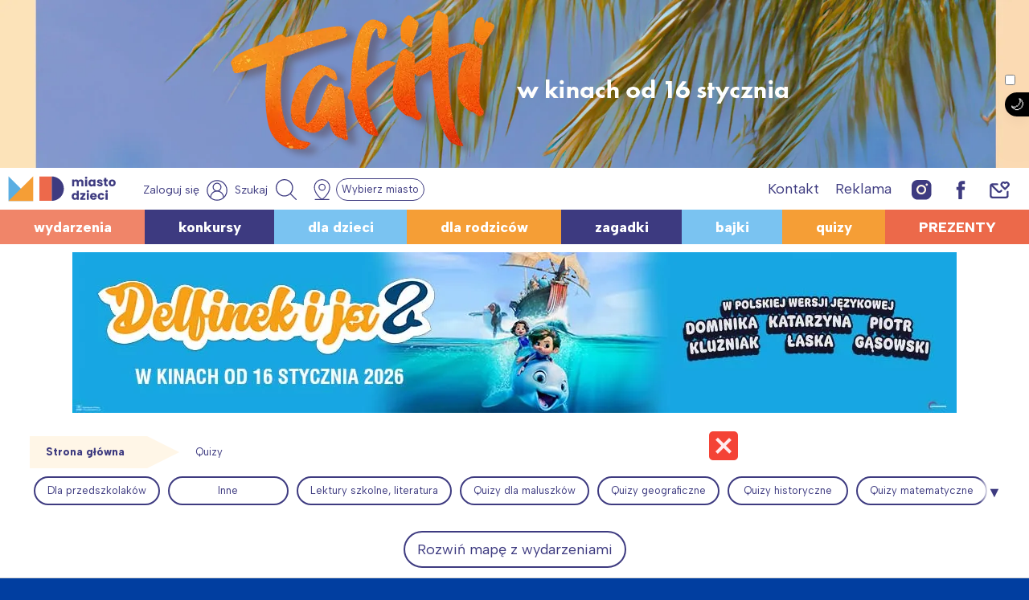

--- FILE ---
content_type: text/html; charset=utf-8
request_url: https://www.google.com/recaptcha/api2/aframe
body_size: 265
content:
<!DOCTYPE HTML><html><head><meta http-equiv="content-type" content="text/html; charset=UTF-8"></head><body><script nonce="hrdrxwOnaSiLOnHgZOirVA">/** Anti-fraud and anti-abuse applications only. See google.com/recaptcha */ try{var clients={'sodar':'https://pagead2.googlesyndication.com/pagead/sodar?'};window.addEventListener("message",function(a){try{if(a.source===window.parent){var b=JSON.parse(a.data);var c=clients[b['id']];if(c){var d=document.createElement('img');d.src=c+b['params']+'&rc='+(localStorage.getItem("rc::a")?sessionStorage.getItem("rc::b"):"");window.document.body.appendChild(d);sessionStorage.setItem("rc::e",parseInt(sessionStorage.getItem("rc::e")||0)+1);localStorage.setItem("rc::h",'1768551059424');}}}catch(b){}});window.parent.postMessage("_grecaptcha_ready", "*");}catch(b){}</script></body></html>

--- FILE ---
content_type: application/javascript
request_url: https://ads.caroda.io/videoPlayer/caroda.min.js?ctok=020ce9520c4c4d6f23432882eeac538ca7e5fb&domain=miastodzieci.pl&defer=true
body_size: 43280
content:
(function(){;(() => {
  // There are instances in which `define` is monkey patched in customer websites,
  // causing UAParser to think it is running in a Node.js environment.
  const define = undefined
  ;(() => {
    /* UAParser.js v0.7.37
   Copyright © 2012-2021 Faisal Salman <f@faisalman.com>
   MIT License */
!function(s,l){"use strict";function i(i){for(var e={},o=0;o<i.length;o++)e[i[o].toUpperCase()]=i[o];return e}function r(i,e){return typeof i==m&&-1!==H(e).indexOf(H(i))}function b(i,e){if(typeof i==m)return i=i.replace(/^\s\s*/,""),typeof e==d?i:i.substring(0,500)}function w(i,e){for(var o,a,r,n,t,s=0;s<e.length&&!n;){for(var b=e[s],w=e[s+1],d=o=0;d<b.length&&!n&&b[d];)if(n=b[d++].exec(i))for(a=0;a<w.length;a++)t=n[++o],typeof(r=w[a])==u&&0<r.length?2===r.length?typeof r[1]==c?this[r[0]]=r[1].call(this,t):this[r[0]]=r[1]:3===r.length?typeof r[1]!=c||r[1].exec&&r[1].test?this[r[0]]=t?t.replace(r[1],r[2]):l:this[r[0]]=t?r[1].call(this,t,r[2]):l:4===r.length&&(this[r[0]]=t?r[3].call(this,t.replace(r[1],r[2])):l):this[r]=t||l;s+=2}}function e(i,e){for(var o in e)if(typeof e[o]==u&&0<e[o].length){for(var a=0;a<e[o].length;a++)if(r(e[o][a],i))return"?"===o?l:o}else if(r(e[o],i))return"?"===o?l:o;return i}var c="function",d="undefined",u="object",m="string",p="major",h="model",f="name",v="type",g="vendor",x="version",k="architecture",o="console",y="mobile",_="tablet",a="smarttv",n="wearable",t="embedded",T="Amazon",S="Apple",q="ASUS",z="BlackBerry",N="Browser",A="Chrome",E="Firefox",U="Google",C="Huawei",O="LG",j="Microsoft",M="Motorola",P="Opera",R="Samsung",B="Sharp",V="Sony",D="Xiaomi",I="Zebra",L="Facebook",F="Chromium OS",G="Mac OS",H=function(i){return i.toLowerCase()},Z={ME:"4.90","NT 3.11":"NT3.51","NT 4.0":"NT4.0",2e3:"NT 5.0",XP:["NT 5.1","NT 5.2"],Vista:"NT 6.0",7:"NT 6.1",8:"NT 6.2",8.1:"NT 6.3",10:["NT 6.4","NT 10.0"],RT:"ARM"},W={browser:[[/\b(?:crmo|crios)\/([\w\.]+)/i],[x,[f,"Chrome"]],[/edg(?:e|ios|a)?\/([\w\.]+)/i],[x,[f,"Edge"]],[/(opera mini)\/([-\w\.]+)/i,/(opera [mobiletab]{3,6})\b.+version\/([-\w\.]+)/i,/(opera)(?:.+version\/|[\/ ]+)([\w\.]+)/i],[f,x],[/opios[\/ ]+([\w\.]+)/i],[x,[f,P+" Mini"]],[/\bopr\/([\w\.]+)/i],[x,[f,P]],[/\bb[ai]*d(?:uhd|[ub]*[aekoprswx]{5,6})[\/ ]?([\w\.]+)/i],[x,[f,"Baidu"]],[/(kindle)\/([\w\.]+)/i,/(lunascape|maxthon|netfront|jasmine|blazer)[\/ ]?([\w\.]*)/i,/(avant|iemobile|slim)\s?(?:browser)?[\/ ]?([\w\.]*)/i,/(?:ms|\()(ie) ([\w\.]+)/i,/(flock|rockmelt|midori|epiphany|silk|skyfire|bolt|iron|vivaldi|iridium|phantomjs|bowser|quark|qupzilla|falkon|rekonq|puffin|brave|whale(?!.+naver)|qqbrowserlite|qq|duckduckgo)\/([-\w\.]+)/i,/(heytap|ovi)browser\/([\d\.]+)/i,/(weibo)__([\d\.]+)/i],[f,x],[/(?:\buc? ?browser|(?:juc.+)ucweb)[\/ ]?([\w\.]+)/i],[x,[f,"UC"+N]],[/microm.+\bqbcore\/([\w\.]+)/i,/\bqbcore\/([\w\.]+).+microm/i,/micromessenger\/([\w\.]+)/i],[x,[f,"WeChat"]],[/konqueror\/([\w\.]+)/i],[x,[f,"Konqueror"]],[/trident.+rv[: ]([\w\.]{1,9})\b.+like gecko/i],[x,[f,"IE"]],[/ya(?:search)?browser\/([\w\.]+)/i],[x,[f,"Yandex"]],[/slbrowser\/([\w\.]+)/i],[x,[f,"Smart Lenovo "+N]],[/(avast|avg)\/([\w\.]+)/i],[[f,/(.+)/,"$1 Secure "+N],x],[/\bfocus\/([\w\.]+)/i],[x,[f,E+" Focus"]],[/\bopt\/([\w\.]+)/i],[x,[f,P+" Touch"]],[/coc_coc\w+\/([\w\.]+)/i],[x,[f,"Coc Coc"]],[/dolfin\/([\w\.]+)/i],[x,[f,"Dolphin"]],[/coast\/([\w\.]+)/i],[x,[f,P+" Coast"]],[/miuibrowser\/([\w\.]+)/i],[x,[f,"MIUI "+N]],[/fxios\/([-\w\.]+)/i],[x,[f,E]],[/\bqihu|(qi?ho?o?|360)browser/i],[[f,"360 "+N]],[/(oculus|sailfish|huawei|vivo)browser\/([\w\.]+)/i],[[f,/(.+)/,"$1 "+N],x],[/samsungbrowser\/([\w\.]+)/i],[x,[f,R+" Internet"]],[/(comodo_dragon)\/([\w\.]+)/i],[[f,/_/g," "],x],[/metasr[\/ ]?([\d\.]+)/i],[x,[f,"Sogou Explorer"]],[/(sogou)mo\w+\/([\d\.]+)/i],[[f,"Sogou Mobile"],x],[/(electron)\/([\w\.]+) safari/i,/(tesla)(?: qtcarbrowser|\/(20\d\d\.[-\w\.]+))/i,/m?(qqbrowser|2345Explorer)[\/ ]?([\w\.]+)/i],[f,x],[/(lbbrowser)/i,/\[(linkedin)app\]/i],[f],[/((?:fban\/fbios|fb_iab\/fb4a)(?!.+fbav)|;fbav\/([\w\.]+);)/i],[[f,L],x],[/(Klarna)\/([\w\.]+)/i,/(kakao(?:talk|story))[\/ ]([\w\.]+)/i,/(naver)\(.*?(\d+\.[\w\.]+).*\)/i,/safari (line)\/([\w\.]+)/i,/\b(line)\/([\w\.]+)\/iab/i,/(alipay)client\/([\w\.]+)/i,/(chromium|instagram|snapchat)[\/ ]([-\w\.]+)/i],[f,x],[/\bgsa\/([\w\.]+) .*safari\//i],[x,[f,"GSA"]],[/musical_ly(?:.+app_?version\/|_)([\w\.]+)/i],[x,[f,"TikTok"]],[/headlesschrome(?:\/([\w\.]+)| )/i],[x,[f,A+" Headless"]],[/ wv\).+(chrome)\/([\w\.]+)/i],[[f,A+" WebView"],x],[/droid.+ version\/([\w\.]+)\b.+(?:mobile safari|safari)/i],[x,[f,"Android "+N]],[/(chrome|omniweb|arora|[tizenoka]{5} ?browser)\/v?([\w\.]+)/i],[f,x],[/version\/([\w\.\,]+) .*mobile\/\w+ (safari)/i],[x,[f,"Mobile Safari"]],[/version\/([\w(\.|\,)]+) .*(mobile ?safari|safari)/i],[x,f],[/webkit.+?(mobile ?safari|safari)(\/[\w\.]+)/i],[f,[x,e,{"1.0":"/8",1.2:"/1",1.3:"/3","2.0":"/412","2.0.2":"/416","2.0.3":"/417","2.0.4":"/419","?":"/"}]],[/(webkit|khtml)\/([\w\.]+)/i],[f,x],[/(navigator|netscape\d?)\/([-\w\.]+)/i],[[f,"Netscape"],x],[/mobile vr; rv:([\w\.]+)\).+firefox/i],[x,[f,E+" Reality"]],[/ekiohf.+(flow)\/([\w\.]+)/i,/(swiftfox)/i,/(icedragon|iceweasel|camino|chimera|fennec|maemo browser|minimo|conkeror|klar)[\/ ]?([\w\.\+]+)/i,/(seamonkey|k-meleon|icecat|iceape|firebird|phoenix|palemoon|basilisk|waterfox)\/([-\w\.]+)$/i,/(firefox)\/([\w\.]+)/i,/(mozilla)\/([\w\.]+) .+rv\:.+gecko\/\d+/i,/(polaris|lynx|dillo|icab|doris|amaya|w3m|netsurf|sleipnir|obigo|mosaic|(?:go|ice|up)[\. ]?browser)[-\/ ]?v?([\w\.]+)/i,/(links) \(([\w\.]+)/i,/panasonic;(viera)/i],[f,x],[/(cobalt)\/([\w\.]+)/i],[f,[x,/master.|lts./,""]]],cpu:[[/(?:(amd|x(?:(?:86|64)[-_])?|wow|win)64)[;\)]/i],[[k,"amd64"]],[/(ia32(?=;))/i],[[k,H]],[/((?:i[346]|x)86)[;\)]/i],[[k,"ia32"]],[/\b(aarch64|arm(v?8e?l?|_?64))\b/i],[[k,"arm64"]],[/\b(arm(?:v[67])?ht?n?[fl]p?)\b/i],[[k,"armhf"]],[/windows (ce|mobile); ppc;/i],[[k,"arm"]],[/((?:ppc|powerpc)(?:64)?)(?: mac|;|\))/i],[[k,/ower/,"",H]],[/(sun4\w)[;\)]/i],[[k,"sparc"]],[/((?:avr32|ia64(?=;))|68k(?=\))|\barm(?=v(?:[1-7]|[5-7]1)l?|;|eabi)|(?=atmel )avr|(?:irix|mips|sparc)(?:64)?\b|pa-risc)/i],[[k,H]]],device:[[/\b(sch-i[89]0\d|shw-m380s|sm-[ptx]\w{2,4}|gt-[pn]\d{2,4}|sgh-t8[56]9|nexus 10)/i],[h,[g,R],[v,_]],[/\b((?:s[cgp]h|gt|sm)-\w+|sc[g-]?[\d]+a?|galaxy nexus)/i,/samsung[- ]([-\w]+)/i,/sec-(sgh\w+)/i],[h,[g,R],[v,y]],[/(?:\/|\()(ip(?:hone|od)[\w, ]*)(?:\/|;)/i],[h,[g,S],[v,y]],[/\((ipad);[-\w\),; ]+apple/i,/applecoremedia\/[\w\.]+ \((ipad)/i,/\b(ipad)\d\d?,\d\d?[;\]].+ios/i],[h,[g,S],[v,_]],[/(macintosh);/i],[h,[g,S]],[/\b(sh-?[altvz]?\d\d[a-ekm]?)/i],[h,[g,B],[v,y]],[/\b((?:ag[rs][23]?|bah2?|sht?|btv)-a?[lw]\d{2})\b(?!.+d\/s)/i],[h,[g,C],[v,_]],[/(?:huawei|honor)([-\w ]+)[;\)]/i,/\b(nexus 6p|\w{2,4}e?-[atu]?[ln][\dx][012359c][adn]?)\b(?!.+d\/s)/i],[h,[g,C],[v,y]],[/\b(poco[\w ]+|m2\d{3}j\d\d[a-z]{2})(?: bui|\))/i,/\b; (\w+) build\/hm\1/i,/\b(hm[-_ ]?note?[_ ]?(?:\d\w)?) bui/i,/\b(redmi[\-_ ]?(?:note|k)?[\w_ ]+)(?: bui|\))/i,/oid[^\)]+; (m?[12][0-389][01]\w{3,6}[c-y])( bui|; wv|\))/i,/\b(mi[-_ ]?(?:a\d|one|one[_ ]plus|note lte|max|cc)?[_ ]?(?:\d?\w?)[_ ]?(?:plus|se|lite)?)(?: bui|\))/i],[[h,/_/g," "],[g,D],[v,y]],[/oid[^\)]+; (2\d{4}(283|rpbf)[cgl])( bui|\))/i,/\b(mi[-_ ]?(?:pad)(?:[\w_ ]+))(?: bui|\))/i],[[h,/_/g," "],[g,D],[v,_]],[/; (\w+) bui.+ oppo/i,/\b(cph[12]\d{3}|p(?:af|c[al]|d\w|e[ar])[mt]\d0|x9007|a101op)\b/i],[h,[g,"OPPO"],[v,y]],[/vivo (\w+)(?: bui|\))/i,/\b(v[12]\d{3}\w?[at])(?: bui|;)/i],[h,[g,"Vivo"],[v,y]],[/\b(rmx[1-3]\d{3})(?: bui|;|\))/i],[h,[g,"Realme"],[v,y]],[/\b(milestone|droid(?:[2-4x]| (?:bionic|x2|pro|razr))?:?( 4g)?)\b[\w ]+build\//i,/\bmot(?:orola)?[- ](\w*)/i,/((?:moto[\w\(\) ]+|xt\d{3,4}|nexus 6)(?= bui|\)))/i],[h,[g,M],[v,y]],[/\b(mz60\d|xoom[2 ]{0,2}) build\//i],[h,[g,M],[v,_]],[/((?=lg)?[vl]k\-?\d{3}) bui| 3\.[-\w; ]{10}lg?-([06cv9]{3,4})/i],[h,[g,O],[v,_]],[/(lm(?:-?f100[nv]?|-[\w\.]+)(?= bui|\))|nexus [45])/i,/\blg[-e;\/ ]+((?!browser|netcast|android tv)\w+)/i,/\blg-?([\d\w]+) bui/i],[h,[g,O],[v,y]],[/(ideatab[-\w ]+)/i,/lenovo ?(s[56]000[-\w]+|tab(?:[\w ]+)|yt[-\d\w]{6}|tb[-\d\w]{6})/i],[h,[g,"Lenovo"],[v,_]],[/(?:maemo|nokia).*(n900|lumia \d+)/i,/nokia[-_ ]?([-\w\.]*)/i],[[h,/_/g," "],[g,"Nokia"],[v,y]],[/(pixel c)\b/i],[h,[g,U],[v,_]],[/droid.+; (pixel[\daxl ]{0,6})(?: bui|\))/i],[h,[g,U],[v,y]],[/droid.+ (a?\d[0-2]{2}so|[c-g]\d{4}|so[-gl]\w+|xq-a\w[4-7][12])(?= bui|\).+chrome\/(?![1-6]{0,1}\d\.))/i],[h,[g,V],[v,y]],[/sony tablet [ps]/i,/\b(?:sony)?sgp\w+(?: bui|\))/i],[[h,"Xperia Tablet"],[g,V],[v,_]],[/ (kb2005|in20[12]5|be20[12][59])\b/i,/(?:one)?(?:plus)? (a\d0\d\d)(?: b|\))/i],[h,[g,"OnePlus"],[v,y]],[/(alexa)webm/i,/(kf[a-z]{2}wi|aeo[c-r]{2})( bui|\))/i,/(kf[a-z]+)( bui|\)).+silk\//i],[h,[g,T],[v,_]],[/((?:sd|kf)[0349hijorstuw]+)( bui|\)).+silk\//i],[[h,/(.+)/g,"Fire Phone $1"],[g,T],[v,y]],[/(playbook);[-\w\),; ]+(rim)/i],[h,g,[v,_]],[/\b((?:bb[a-f]|st[hv])100-\d)/i,/\(bb10; (\w+)/i],[h,[g,z],[v,y]],[/(?:\b|asus_)(transfo[prime ]{4,10} \w+|eeepc|slider \w+|nexus 7|padfone|p00[cj])/i],[h,[g,q],[v,_]],[/ (z[bes]6[027][012][km][ls]|zenfone \d\w?)\b/i],[h,[g,q],[v,y]],[/(nexus 9)/i],[h,[g,"HTC"],[v,_]],[/(htc)[-;_ ]{1,2}([\w ]+(?=\)| bui)|\w+)/i,/(zte)[- ]([\w ]+?)(?: bui|\/|\))/i,/(alcatel|geeksphone|nexian|panasonic(?!(?:;|\.))|sony(?!-bra))[-_ ]?([-\w]*)/i],[g,[h,/_/g," "],[v,y]],[/droid.+; ([ab][1-7]-?[0178a]\d\d?)/i],[h,[g,"Acer"],[v,_]],[/droid.+; (m[1-5] note) bui/i,/\bmz-([-\w]{2,})/i],[h,[g,"Meizu"],[v,y]],[/; ((?:power )?armor(?:[\w ]{0,8}))(?: bui|\))/i],[h,[g,"Ulefone"],[v,y]],[/(blackberry|benq|palm(?=\-)|sonyericsson|acer|asus|dell|meizu|motorola|polytron|infinix|tecno)[-_ ]?([-\w]*)/i,/(hp) ([\w ]+\w)/i,/(asus)-?(\w+)/i,/(microsoft); (lumia[\w ]+)/i,/(lenovo)[-_ ]?([-\w]+)/i,/(jolla)/i,/(oppo) ?([\w ]+) bui/i],[g,h,[v,y]],[/(kobo)\s(ereader|touch)/i,/(archos) (gamepad2?)/i,/(hp).+(touchpad(?!.+tablet)|tablet)/i,/(kindle)\/([\w\.]+)/i,/(nook)[\w ]+build\/(\w+)/i,/(dell) (strea[kpr\d ]*[\dko])/i,/(le[- ]+pan)[- ]+(\w{1,9}) bui/i,/(trinity)[- ]*(t\d{3}) bui/i,/(gigaset)[- ]+(q\w{1,9}) bui/i,/(vodafone) ([\w ]+)(?:\)| bui)/i],[g,h,[v,_]],[/(surface duo)/i],[h,[g,j],[v,_]],[/droid [\d\.]+; (fp\du?)(?: b|\))/i],[h,[g,"Fairphone"],[v,y]],[/(u304aa)/i],[h,[g,"AT&T"],[v,y]],[/\bsie-(\w*)/i],[h,[g,"Siemens"],[v,y]],[/\b(rct\w+) b/i],[h,[g,"RCA"],[v,_]],[/\b(venue[\d ]{2,7}) b/i],[h,[g,"Dell"],[v,_]],[/\b(q(?:mv|ta)\w+) b/i],[h,[g,"Verizon"],[v,_]],[/\b(?:barnes[& ]+noble |bn[rt])([\w\+ ]*) b/i],[h,[g,"Barnes & Noble"],[v,_]],[/\b(tm\d{3}\w+) b/i],[h,[g,"NuVision"],[v,_]],[/\b(k88) b/i],[h,[g,"ZTE"],[v,_]],[/\b(nx\d{3}j) b/i],[h,[g,"ZTE"],[v,y]],[/\b(gen\d{3}) b.+49h/i],[h,[g,"Swiss"],[v,y]],[/\b(zur\d{3}) b/i],[h,[g,"Swiss"],[v,_]],[/\b((zeki)?tb.*\b) b/i],[h,[g,"Zeki"],[v,_]],[/\b([yr]\d{2}) b/i,/\b(dragon[- ]+touch |dt)(\w{5}) b/i],[[g,"Dragon Touch"],h,[v,_]],[/\b(ns-?\w{0,9}) b/i],[h,[g,"Insignia"],[v,_]],[/\b((nxa|next)-?\w{0,9}) b/i],[h,[g,"NextBook"],[v,_]],[/\b(xtreme\_)?(v(1[045]|2[015]|[3469]0|7[05])) b/i],[[g,"Voice"],h,[v,y]],[/\b(lvtel\-)?(v1[12]) b/i],[[g,"LvTel"],h,[v,y]],[/\b(ph-1) /i],[h,[g,"Essential"],[v,y]],[/\b(v(100md|700na|7011|917g).*\b) b/i],[h,[g,"Envizen"],[v,_]],[/\b(trio[-\w\. ]+) b/i],[h,[g,"MachSpeed"],[v,_]],[/\btu_(1491) b/i],[h,[g,"Rotor"],[v,_]],[/(shield[\w ]+) b/i],[h,[g,"Nvidia"],[v,_]],[/(sprint) (\w+)/i],[g,h,[v,y]],[/(kin\.[onetw]{3})/i],[[h,/\./g," "],[g,j],[v,y]],[/droid.+; (cc6666?|et5[16]|mc[239][23]x?|vc8[03]x?)\)/i],[h,[g,I],[v,_]],[/droid.+; (ec30|ps20|tc[2-8]\d[kx])\)/i],[h,[g,I],[v,y]],[/smart-tv.+(samsung)/i],[g,[v,a]],[/hbbtv.+maple;(\d+)/i],[[h,/^/,"SmartTV"],[g,R],[v,a]],[/(nux; netcast.+smarttv|lg (netcast\.tv-201\d|android tv))/i],[[g,O],[v,a]],[/(apple) ?tv/i],[g,[h,S+" TV"],[v,a]],[/crkey/i],[[h,A+"cast"],[g,U],[v,a]],[/droid.+aft(\w+)( bui|\))/i],[h,[g,T],[v,a]],[/\(dtv[\);].+(aquos)/i,/(aquos-tv[\w ]+)\)/i],[h,[g,B],[v,a]],[/(bravia[\w ]+)( bui|\))/i],[h,[g,V],[v,a]],[/(mitv-\w{5}) bui/i],[h,[g,D],[v,a]],[/Hbbtv.*(technisat) (.*);/i],[g,h,[v,a]],[/\b(roku)[\dx]*[\)\/]((?:dvp-)?[\d\.]*)/i,/hbbtv\/\d+\.\d+\.\d+ +\([\w\+ ]*; *([\w\d][^;]*);([^;]*)/i],[[g,b],[h,b],[v,a]],[/\b(android tv|smart[- ]?tv|opera tv|tv; rv:)\b/i],[[v,a]],[/(ouya)/i,/(nintendo) ([wids3utch]+)/i],[g,h,[v,o]],[/droid.+; (shield) bui/i],[h,[g,"Nvidia"],[v,o]],[/(playstation [345portablevi]+)/i],[h,[g,V],[v,o]],[/\b(xbox(?: one)?(?!; xbox))[\); ]/i],[h,[g,j],[v,o]],[/((pebble))app/i],[g,h,[v,n]],[/(watch)(?: ?os[,\/]|\d,\d\/)[\d\.]+/i],[h,[g,S],[v,n]],[/droid.+; (glass) \d/i],[h,[g,U],[v,n]],[/droid.+; (wt63?0{2,3})\)/i],[h,[g,I],[v,n]],[/(quest( 2| pro)?)/i],[h,[g,L],[v,n]],[/(tesla)(?: qtcarbrowser|\/[-\w\.]+)/i],[g,[v,t]],[/(aeobc)\b/i],[h,[g,T],[v,t]],[/droid .+?; ([^;]+?)(?: bui|; wv\)|\) applew).+? mobile safari/i],[h,[v,y]],[/droid .+?; ([^;]+?)(?: bui|\) applew).+?(?! mobile) safari/i],[h,[v,_]],[/\b((tablet|tab)[;\/]|focus\/\d(?!.+mobile))/i],[[v,_]],[/(phone|mobile(?:[;\/]| [ \w\/\.]*safari)|pda(?=.+windows ce))/i],[[v,y]],[/(android[-\w\. ]{0,9});.+buil/i],[h,[g,"Generic"]]],engine:[[/windows.+ edge\/([\w\.]+)/i],[x,[f,"EdgeHTML"]],[/webkit\/537\.36.+chrome\/(?!27)([\w\.]+)/i],[x,[f,"Blink"]],[/(presto)\/([\w\.]+)/i,/(webkit|trident|netfront|netsurf|amaya|lynx|w3m|goanna)\/([\w\.]+)/i,/ekioh(flow)\/([\w\.]+)/i,/(khtml|tasman|links)[\/ ]\(?([\w\.]+)/i,/(icab)[\/ ]([23]\.[\d\.]+)/i,/\b(libweb)/i],[f,x],[/rv\:([\w\.]{1,9})\b.+(gecko)/i],[x,f]],os:[[/microsoft (windows) (vista|xp)/i],[f,x],[/(windows (?:phone(?: os)?|mobile))[\/ ]?([\d\.\w ]*)/i],[f,[x,e,Z]],[/windows nt 6\.2; (arm)/i,/windows[\/ ]?([ntce\d\. ]+\w)(?!.+xbox)/i,/(?:win(?=3|9|n)|win 9x )([nt\d\.]+)/i],[[x,e,Z],[f,"Windows"]],[/ip[honead]{2,4}\b(?:.*os ([\w]+) like mac|; opera)/i,/(?:ios;fbsv\/|iphone.+ios[\/ ])([\d\.]+)/i,/cfnetwork\/.+darwin/i],[[x,/_/g,"."],[f,"iOS"]],[/(mac os x) ?([\w\. ]*)/i,/(macintosh|mac_powerpc\b)(?!.+haiku)/i],[[f,G],[x,/_/g,"."]],[/droid ([\w\.]+)\b.+(android[- ]x86|harmonyos)/i],[x,f],[/(android|webos|qnx|bada|rim tablet os|maemo|meego|sailfish)[-\/ ]?([\w\.]*)/i,/(blackberry)\w*\/([\w\.]*)/i,/(tizen|kaios)[\/ ]([\w\.]+)/i,/\((series40);/i],[f,x],[/\(bb(10);/i],[x,[f,z]],[/(?:symbian ?os|symbos|s60(?=;)|series60)[-\/ ]?([\w\.]*)/i],[x,[f,"Symbian"]],[/mozilla\/[\d\.]+ \((?:mobile|tablet|tv|mobile; [\w ]+); rv:.+ gecko\/([\w\.]+)/i],[x,[f,E+" OS"]],[/web0s;.+rt(tv)/i,/\b(?:hp)?wos(?:browser)?\/([\w\.]+)/i],[x,[f,"webOS"]],[/watch(?: ?os[,\/]|\d,\d\/)([\d\.]+)/i],[x,[f,"watchOS"]],[/crkey\/([\d\.]+)/i],[x,[f,A+"cast"]],[/(cros) [\w]+(?:\)| ([\w\.]+)\b)/i],[[f,F],x],[/panasonic;(viera)/i,/(netrange)mmh/i,/(nettv)\/(\d+\.[\w\.]+)/i,/(nintendo|playstation) ([wids345portablevuch]+)/i,/(xbox); +xbox ([^\);]+)/i,/\b(joli|palm)\b ?(?:os)?\/?([\w\.]*)/i,/(mint)[\/\(\) ]?(\w*)/i,/(mageia|vectorlinux)[; ]/i,/([kxln]?ubuntu|debian|suse|opensuse|gentoo|arch(?= linux)|slackware|fedora|mandriva|centos|pclinuxos|red ?hat|zenwalk|linpus|raspbian|plan 9|minix|risc os|contiki|deepin|manjaro|elementary os|sabayon|linspire)(?: gnu\/linux)?(?: enterprise)?(?:[- ]linux)?(?:-gnu)?[-\/ ]?(?!chrom|package)([-\w\.]*)/i,/(hurd|linux) ?([\w\.]*)/i,/(gnu) ?([\w\.]*)/i,/\b([-frentopcghs]{0,5}bsd|dragonfly)[\/ ]?(?!amd|[ix346]{1,2}86)([\w\.]*)/i,/(haiku) (\w+)/i],[f,x],[/(sunos) ?([\w\.\d]*)/i],[[f,"Solaris"],x],[/((?:open)?solaris)[-\/ ]?([\w\.]*)/i,/(aix) ((\d)(?=\.|\)| )[\w\.])*/i,/\b(beos|os\/2|amigaos|morphos|openvms|fuchsia|hp-ux|serenityos)/i,/(unix) ?([\w\.]*)/i],[f,x]]},$=function(i,e){if(typeof i==u&&(e=i,i=l),!(this instanceof $))return new $(i,e).getResult();var o=typeof s!=d&&s.navigator?s.navigator:l,a=i||(o&&o.userAgent?o.userAgent:""),r=o&&o.userAgentData?o.userAgentData:l,n=e?function(i,e){var o,a={};for(o in i)e[o]&&e[o].length%2==0?a[o]=e[o].concat(i[o]):a[o]=i[o];return a}(W,e):W,t=o&&o.userAgent==a;return this.getBrowser=function(){var i,e={};return e[f]=l,e[x]=l,w.call(e,a,n.browser),e[p]=typeof(i=e[x])==m?i.replace(/[^\d\.]/g,"").split(".")[0]:l,t&&o&&o.brave&&typeof o.brave.isBrave==c&&(e[f]="Brave"),e},this.getCPU=function(){var i={};return i[k]=l,w.call(i,a,n.cpu),i},this.getDevice=function(){var i={};return i[g]=l,i[h]=l,i[v]=l,w.call(i,a,n.device),t&&!i[v]&&r&&r.mobile&&(i[v]=y),t&&"Macintosh"==i[h]&&o&&typeof o.standalone!=d&&o.maxTouchPoints&&2<o.maxTouchPoints&&(i[h]="iPad",i[v]=_),i},this.getEngine=function(){var i={};return i[f]=l,i[x]=l,w.call(i,a,n.engine),i},this.getOS=function(){var i={};return i[f]=l,i[x]=l,w.call(i,a,n.os),t&&!i[f]&&r&&"Unknown"!=r.platform&&(i[f]=r.platform.replace(/chrome os/i,F).replace(/macos/i,G)),i},this.getResult=function(){return{ua:this.getUA(),browser:this.getBrowser(),engine:this.getEngine(),os:this.getOS(),device:this.getDevice(),cpu:this.getCPU()}},this.getUA=function(){return a},this.setUA=function(i){return a=typeof i==m&&500<i.length?b(i,500):i,this},this.setUA(a),this};$.VERSION="0.7.37",$.BROWSER=i([f,x,p]),$.CPU=i([k]),$.DEVICE=i([h,g,v,o,y,a,_,n,t]),$.ENGINE=$.OS=i([f,x]),typeof exports!=d?(typeof module!=d&&module.exports&&(exports=module.exports=$),exports.UAParser=$):typeof define==c&&define.amd?define(function(){return $}):typeof s!=d&&(s.UAParser=$);var X,K=typeof s!=d&&(s.jQuery||s.Zepto);K&&!K.ua&&(X=new $,K.ua=X.getResult(),K.ua.get=function(){return X.getUA()},K.ua.set=function(i){X.setUA(i);var e,o=X.getResult();for(e in o)K.ua[e]=o[e]})}("object"==typeof window?window:this);
  })()
})()

var config = {"carodaIsDebug":false,"carodaDomain":"api.caroda.io","carodaDomainCdn":"ads.caroda.io","carodaWebsiteDomain":"miastodzieci.pl","carodaContributorToken":"020ce9520c4c4d6f23432882eeac538ca7e5fb","carodaIntegrationAsset":"opzbbe0fb655dd627","carodaLibraryVersion":{"hex":"6361726f64612d323032362d30312d31355431303a31303a33322e3436365a","raw":"caroda-2026-01-15T10:10:32.466Z"},"carodaExperimentalLibraryVersion":{"hex":"","raw":""},"carodaPlayerCdnUrl":"https://ads.caroda.io/videoPlayer/v/e1286e03b5aec700c51b5fab063fe9e96361726f64612d323032362d30312d31355431303a31303a33322e3436365a/s/2/static.min.js","carodaExperimentalPlayerCdnUrl":"","carodaContentPlayerCdnUrl":"https://ads.caroda.io/videoPlayer/v/e1286e03b5aec700c51b5fab063fe9e96361726f64612d323032362d30312d31355431303a31303a33322e3436365a/s/2/contentPlayer.min.js","carodaImaPlayerCdnUrl":"https://ads.caroda.io/videoPlayer/v/e1286e03b5aec700c51b5fab063fe9e96361726f64612d323032362d30312d31355431303a31303a33322e3436365a/s/2/imaPlayer.min.js","carodaVastVpaidPlayerCdnUrl":"https://ads.caroda.io/videoPlayer/v/e1286e03b5aec700c51b5fab063fe9e96361726f64612d323032362d30312d31355431303a31303a33322e3436365a/s/2/vastVpaidPlayer.min.js","carodaInstreamPositions":[],"carodaIntegrationRecord":{"domain":"miastodzieci.pl","whitelist":[],"blacklist":[],"monetizedBy":[],"code":[],"outstreamPlacements":[{"id":"opzbbe0fb655dd627","code":null,"whitelistGlobs":["*"],"blacklistGlobs":[],"maximumAdLength":null,"videoContentCollectionId":null,"integrationType":"custom","integrationTypeConfig":{}}],"instreamPlacements":[]},"carodaCanUseExperimentalBranch":false,"carodaExperiments":[{"id":"expb0bcb283c67a59","type":"gamVideoDemandConfig","tag":"gamVideoDemandConfig_gamAccount_22907767958_vpmute_0 when possible_plcmt_Do not set_playWithVolume_Min. volume_priority_10_minVolumeAsPercentage_0.15_100","allocation":100,"parameters":[{"name":"gamAccount","value":"22907767958"},{"name":"vpmute","value":"0 when possible"},{"name":"plcmt","value":"Do not set"},{"name":"playWithVolume","value":"Min. volume"},{"name":"priority","value":10},{"name":"minVolumeAsPercentage","value":0.15}]},{"id":"expb0bcb283c6af94","type":"gamVideoDemandConfig","tag":"gamVideoDemandConfig_gamAccount_187332344_vpmute_0 when possible_plcmt_Do not set_playWithVolume_Min. volume_priority_10_minVolumeAsPercentage_0.15_100","allocation":100,"parameters":[{"name":"gamAccount","value":"187332344"},{"name":"vpmute","value":"0 when possible"},{"name":"plcmt","value":"Do not set"},{"name":"playWithVolume","value":"Min. volume"},{"name":"priority","value":10},{"name":"minVolumeAsPercentage","value":0.15}]},{"id":"expb590f83d3c185d","type":"unmutedMinVolume_v3","tag":"unmutedMinVolume_v3_playUnmuted_applyTo_inviewGam_volume_0.0015_100","allocation":100,"parameters":[{"name":"playUnmuted","value":true},{"name":"applyTo","value":"inviewGam"},{"name":"volume","value":"0.0015"}]}],"carodaDefer":true,"carodaImaSdkVersion":"3.737.0","carodaCountry":"-","carodaTargetingProfile":{},"carodaCampaigns":{"miastodzieci.pl":{"opzbbe0fb655dd627":[{"CampaignId":"czbbb8665e82462f","Title":"miastodzieci.pl_Multiformat_InviewDM_adf_Desktop_banner","TrackingHooks":[{"VastEvent":"click_tracking","TrackingUrl":"https://data.caroda.io/api/hit.gif?campaignId=czbbb8665e82462f&ctok=020ce9520c4c4d6f23432882eeac538ca7e5fb&domainName=miastodzieci.pl&eventType=click_tracking&placementId=opzbbe0fb655dd627&type=tracking"},{"VastEvent":"close_linear","TrackingUrl":"https://data.caroda.io/api/hit.gif?campaignId=czbbb8665e82462f&ctok=020ce9520c4c4d6f23432882eeac538ca7e5fb&domainName=miastodzieci.pl&eventType=close_linear&placementId=opzbbe0fb655dd627&type=tracking"},{"VastEvent":"collapse","TrackingUrl":"https://data.caroda.io/api/hit.gif?campaignId=czbbb8665e82462f&ctok=020ce9520c4c4d6f23432882eeac538ca7e5fb&domainName=miastodzieci.pl&eventType=collapse&placementId=opzbbe0fb655dd627&type=tracking"},{"VastEvent":"complete","TrackingUrl":"https://data.caroda.io/api/hit.gif?campaignId=czbbb8665e82462f&ctok=020ce9520c4c4d6f23432882eeac538ca7e5fb&domainName=miastodzieci.pl&eventType=complete&placementId=opzbbe0fb655dd627&type=tracking"},{"VastEvent":"creative_view","TrackingUrl":"https://data.caroda.io/api/hit.gif?campaignId=czbbb8665e82462f&ctok=020ce9520c4c4d6f23432882eeac538ca7e5fb&domainName=miastodzieci.pl&eventType=creative_view&placementId=opzbbe0fb655dd627&type=tracking"},{"VastEvent":"exit_fullscreen","TrackingUrl":"https://data.caroda.io/api/hit.gif?campaignId=czbbb8665e82462f&ctok=020ce9520c4c4d6f23432882eeac538ca7e5fb&domainName=miastodzieci.pl&eventType=exit_fullscreen&placementId=opzbbe0fb655dd627&type=tracking"},{"VastEvent":"expand","TrackingUrl":"https://data.caroda.io/api/hit.gif?campaignId=czbbb8665e82462f&ctok=020ce9520c4c4d6f23432882eeac538ca7e5fb&domainName=miastodzieci.pl&eventType=expand&placementId=opzbbe0fb655dd627&type=tracking"},{"VastEvent":"first_quartile","TrackingUrl":"https://data.caroda.io/api/hit.gif?campaignId=czbbb8665e82462f&ctok=020ce9520c4c4d6f23432882eeac538ca7e5fb&domainName=miastodzieci.pl&eventType=first_quartile&placementId=opzbbe0fb655dd627&type=tracking"},{"VastEvent":"fullscreen","TrackingUrl":"https://data.caroda.io/api/hit.gif?campaignId=czbbb8665e82462f&ctok=020ce9520c4c4d6f23432882eeac538ca7e5fb&domainName=miastodzieci.pl&eventType=fullscreen&placementId=opzbbe0fb655dd627&type=tracking"},{"VastEvent":"impression","TrackingUrl":"https://data.caroda.io/api/hit.gif?campaignId=czbbb8665e82462f&ctok=020ce9520c4c4d6f23432882eeac538ca7e5fb&domainName=miastodzieci.pl&eventType=impression&placementId=opzbbe0fb655dd627&type=tracking&speed=1"},{"VastEvent":"midpoint","TrackingUrl":"https://data.caroda.io/api/hit.gif?campaignId=czbbb8665e82462f&ctok=020ce9520c4c4d6f23432882eeac538ca7e5fb&domainName=miastodzieci.pl&eventType=midpoint&placementId=opzbbe0fb655dd627&type=tracking"},{"VastEvent":"mute","TrackingUrl":"https://data.caroda.io/api/hit.gif?campaignId=czbbb8665e82462f&ctok=020ce9520c4c4d6f23432882eeac538ca7e5fb&domainName=miastodzieci.pl&eventType=mute&placementId=opzbbe0fb655dd627&type=tracking"},{"VastEvent":"pause","TrackingUrl":"https://data.caroda.io/api/hit.gif?campaignId=czbbb8665e82462f&ctok=020ce9520c4c4d6f23432882eeac538ca7e5fb&domainName=miastodzieci.pl&eventType=pause&placementId=opzbbe0fb655dd627&type=tracking"},{"VastEvent":"resume","TrackingUrl":"https://data.caroda.io/api/hit.gif?campaignId=czbbb8665e82462f&ctok=020ce9520c4c4d6f23432882eeac538ca7e5fb&domainName=miastodzieci.pl&eventType=resume&placementId=opzbbe0fb655dd627&type=tracking"},{"VastEvent":"rewind","TrackingUrl":"https://data.caroda.io/api/hit.gif?campaignId=czbbb8665e82462f&ctok=020ce9520c4c4d6f23432882eeac538ca7e5fb&domainName=miastodzieci.pl&eventType=rewind&placementId=opzbbe0fb655dd627&type=tracking"},{"VastEvent":"skip","TrackingUrl":"https://data.caroda.io/api/hit.gif?campaignId=czbbb8665e82462f&ctok=020ce9520c4c4d6f23432882eeac538ca7e5fb&domainName=miastodzieci.pl&eventType=skip&placementId=opzbbe0fb655dd627&type=tracking"},{"VastEvent":"start","TrackingUrl":"https://data.caroda.io/api/hit.gif?campaignId=czbbb8665e82462f&ctok=020ce9520c4c4d6f23432882eeac538ca7e5fb&domainName=miastodzieci.pl&eventType=start&placementId=opzbbe0fb655dd627&type=tracking"},{"VastEvent":"third_quartile","TrackingUrl":"https://data.caroda.io/api/hit.gif?campaignId=czbbb8665e82462f&ctok=020ce9520c4c4d6f23432882eeac538ca7e5fb&domainName=miastodzieci.pl&eventType=third_quartile&placementId=opzbbe0fb655dd627&type=tracking"},{"VastEvent":"unmute","TrackingUrl":"https://data.caroda.io/api/hit.gif?campaignId=czbbb8665e82462f&ctok=020ce9520c4c4d6f23432882eeac538ca7e5fb&domainName=miastodzieci.pl&eventType=unmute&placementId=opzbbe0fb655dd627&type=tracking"}],"Priority":10,"AdType":"banner","OverrideSkipBehavior":"none","CappingEventType":"impression","LastCappingEventTypeModification":"2024-06-14T00:00:00.000Z","Ctok":"020ce9520c4c4d6f23432882eeac538ca7e5fb","Schedule":{"Default":[1,1,1,1,1,1,1,1,1,1,1,1,1,1,1,1,1,1,1,1,1,1,1,1]},"PathGlobs":[],"PathBlacklistGlobs":[],"Speed":1,"TargetingRules":["Device/Desktop"],"RunContext":"browser","SchainNodes":[],"InviewGamInstreamEmulation":true,"ClientGamInstreamEmulation":false,"Restricted":false,"FromPlaceholderCampaign":false,"PrebidParamsJson":"{\n    \"bidder\": \"adf\",\n    \"alias\": \"dm-adf\",\n    \"params\": {\n        \"mid\": 1928406\n    }\n}","PrebidMinimumPriceFloor":0,"PrebidMinimumPriceFloorCurrency":"EUR","Type":"prebid","AssetId":"opzbbe0fb655dd627","AssetTitle":"floating multiformat","AssetWhitelistGlobs":["*"],"AssetBlacklistGlobs":[]},{"CampaignId":"czbbb8665e87bf22","Title":"miastodzieci.pl_Multiformat_InviewDM_openx_Desktop_banner","TrackingHooks":[{"VastEvent":"click_tracking","TrackingUrl":"https://data.caroda.io/api/hit.gif?campaignId=czbbb8665e87bf22&ctok=020ce9520c4c4d6f23432882eeac538ca7e5fb&domainName=miastodzieci.pl&eventType=click_tracking&placementId=opzbbe0fb655dd627&type=tracking"},{"VastEvent":"close_linear","TrackingUrl":"https://data.caroda.io/api/hit.gif?campaignId=czbbb8665e87bf22&ctok=020ce9520c4c4d6f23432882eeac538ca7e5fb&domainName=miastodzieci.pl&eventType=close_linear&placementId=opzbbe0fb655dd627&type=tracking"},{"VastEvent":"collapse","TrackingUrl":"https://data.caroda.io/api/hit.gif?campaignId=czbbb8665e87bf22&ctok=020ce9520c4c4d6f23432882eeac538ca7e5fb&domainName=miastodzieci.pl&eventType=collapse&placementId=opzbbe0fb655dd627&type=tracking"},{"VastEvent":"complete","TrackingUrl":"https://data.caroda.io/api/hit.gif?campaignId=czbbb8665e87bf22&ctok=020ce9520c4c4d6f23432882eeac538ca7e5fb&domainName=miastodzieci.pl&eventType=complete&placementId=opzbbe0fb655dd627&type=tracking"},{"VastEvent":"creative_view","TrackingUrl":"https://data.caroda.io/api/hit.gif?campaignId=czbbb8665e87bf22&ctok=020ce9520c4c4d6f23432882eeac538ca7e5fb&domainName=miastodzieci.pl&eventType=creative_view&placementId=opzbbe0fb655dd627&type=tracking"},{"VastEvent":"exit_fullscreen","TrackingUrl":"https://data.caroda.io/api/hit.gif?campaignId=czbbb8665e87bf22&ctok=020ce9520c4c4d6f23432882eeac538ca7e5fb&domainName=miastodzieci.pl&eventType=exit_fullscreen&placementId=opzbbe0fb655dd627&type=tracking"},{"VastEvent":"expand","TrackingUrl":"https://data.caroda.io/api/hit.gif?campaignId=czbbb8665e87bf22&ctok=020ce9520c4c4d6f23432882eeac538ca7e5fb&domainName=miastodzieci.pl&eventType=expand&placementId=opzbbe0fb655dd627&type=tracking"},{"VastEvent":"first_quartile","TrackingUrl":"https://data.caroda.io/api/hit.gif?campaignId=czbbb8665e87bf22&ctok=020ce9520c4c4d6f23432882eeac538ca7e5fb&domainName=miastodzieci.pl&eventType=first_quartile&placementId=opzbbe0fb655dd627&type=tracking"},{"VastEvent":"fullscreen","TrackingUrl":"https://data.caroda.io/api/hit.gif?campaignId=czbbb8665e87bf22&ctok=020ce9520c4c4d6f23432882eeac538ca7e5fb&domainName=miastodzieci.pl&eventType=fullscreen&placementId=opzbbe0fb655dd627&type=tracking"},{"VastEvent":"impression","TrackingUrl":"https://data.caroda.io/api/hit.gif?campaignId=czbbb8665e87bf22&ctok=020ce9520c4c4d6f23432882eeac538ca7e5fb&domainName=miastodzieci.pl&eventType=impression&placementId=opzbbe0fb655dd627&type=tracking&speed=1"},{"VastEvent":"midpoint","TrackingUrl":"https://data.caroda.io/api/hit.gif?campaignId=czbbb8665e87bf22&ctok=020ce9520c4c4d6f23432882eeac538ca7e5fb&domainName=miastodzieci.pl&eventType=midpoint&placementId=opzbbe0fb655dd627&type=tracking"},{"VastEvent":"mute","TrackingUrl":"https://data.caroda.io/api/hit.gif?campaignId=czbbb8665e87bf22&ctok=020ce9520c4c4d6f23432882eeac538ca7e5fb&domainName=miastodzieci.pl&eventType=mute&placementId=opzbbe0fb655dd627&type=tracking"},{"VastEvent":"pause","TrackingUrl":"https://data.caroda.io/api/hit.gif?campaignId=czbbb8665e87bf22&ctok=020ce9520c4c4d6f23432882eeac538ca7e5fb&domainName=miastodzieci.pl&eventType=pause&placementId=opzbbe0fb655dd627&type=tracking"},{"VastEvent":"resume","TrackingUrl":"https://data.caroda.io/api/hit.gif?campaignId=czbbb8665e87bf22&ctok=020ce9520c4c4d6f23432882eeac538ca7e5fb&domainName=miastodzieci.pl&eventType=resume&placementId=opzbbe0fb655dd627&type=tracking"},{"VastEvent":"rewind","TrackingUrl":"https://data.caroda.io/api/hit.gif?campaignId=czbbb8665e87bf22&ctok=020ce9520c4c4d6f23432882eeac538ca7e5fb&domainName=miastodzieci.pl&eventType=rewind&placementId=opzbbe0fb655dd627&type=tracking"},{"VastEvent":"skip","TrackingUrl":"https://data.caroda.io/api/hit.gif?campaignId=czbbb8665e87bf22&ctok=020ce9520c4c4d6f23432882eeac538ca7e5fb&domainName=miastodzieci.pl&eventType=skip&placementId=opzbbe0fb655dd627&type=tracking"},{"VastEvent":"start","TrackingUrl":"https://data.caroda.io/api/hit.gif?campaignId=czbbb8665e87bf22&ctok=020ce9520c4c4d6f23432882eeac538ca7e5fb&domainName=miastodzieci.pl&eventType=start&placementId=opzbbe0fb655dd627&type=tracking"},{"VastEvent":"third_quartile","TrackingUrl":"https://data.caroda.io/api/hit.gif?campaignId=czbbb8665e87bf22&ctok=020ce9520c4c4d6f23432882eeac538ca7e5fb&domainName=miastodzieci.pl&eventType=third_quartile&placementId=opzbbe0fb655dd627&type=tracking"},{"VastEvent":"unmute","TrackingUrl":"https://data.caroda.io/api/hit.gif?campaignId=czbbb8665e87bf22&ctok=020ce9520c4c4d6f23432882eeac538ca7e5fb&domainName=miastodzieci.pl&eventType=unmute&placementId=opzbbe0fb655dd627&type=tracking"}],"Priority":10,"AdType":"banner","OverrideSkipBehavior":"none","CappingEventType":"impression","LastCappingEventTypeModification":"2024-06-14T00:00:00.000Z","Ctok":"020ce9520c4c4d6f23432882eeac538ca7e5fb","Schedule":{"Default":[1,1,1,1,1,1,1,1,1,1,1,1,1,1,1,1,1,1,1,1,1,1,1,1]},"PathGlobs":[],"PathBlacklistGlobs":[],"Speed":1,"TargetingRules":["Device/Desktop"],"RunContext":"browser","SchainNodes":[],"InviewGamInstreamEmulation":true,"ClientGamInstreamEmulation":false,"Restricted":false,"FromPlaceholderCampaign":false,"PrebidParamsJson":"{\n    \"bidder\": \"openx\",\n    \"alias\": \"dm-openx\",\n    \"params\": {\n        \"delDomain\": \"adnet-d.openx.net\",\n        \"unit\": \"560874962\"\n    }\n}","PrebidMinimumPriceFloor":0,"PrebidMinimumPriceFloorCurrency":"EUR","Type":"prebid","AssetId":"opzbbe0fb655dd627","AssetTitle":"floating multiformat","AssetWhitelistGlobs":["*"],"AssetBlacklistGlobs":[]},{"CampaignId":"czbbb8665e8eca60","Title":"miastodzieci.pl_Multiformat_InviewDM_rubicon_Desktop_banner","TrackingHooks":[{"VastEvent":"click_tracking","TrackingUrl":"https://data.caroda.io/api/hit.gif?campaignId=czbbb8665e8eca60&ctok=020ce9520c4c4d6f23432882eeac538ca7e5fb&domainName=miastodzieci.pl&eventType=click_tracking&placementId=opzbbe0fb655dd627&type=tracking"},{"VastEvent":"close_linear","TrackingUrl":"https://data.caroda.io/api/hit.gif?campaignId=czbbb8665e8eca60&ctok=020ce9520c4c4d6f23432882eeac538ca7e5fb&domainName=miastodzieci.pl&eventType=close_linear&placementId=opzbbe0fb655dd627&type=tracking"},{"VastEvent":"collapse","TrackingUrl":"https://data.caroda.io/api/hit.gif?campaignId=czbbb8665e8eca60&ctok=020ce9520c4c4d6f23432882eeac538ca7e5fb&domainName=miastodzieci.pl&eventType=collapse&placementId=opzbbe0fb655dd627&type=tracking"},{"VastEvent":"complete","TrackingUrl":"https://data.caroda.io/api/hit.gif?campaignId=czbbb8665e8eca60&ctok=020ce9520c4c4d6f23432882eeac538ca7e5fb&domainName=miastodzieci.pl&eventType=complete&placementId=opzbbe0fb655dd627&type=tracking"},{"VastEvent":"creative_view","TrackingUrl":"https://data.caroda.io/api/hit.gif?campaignId=czbbb8665e8eca60&ctok=020ce9520c4c4d6f23432882eeac538ca7e5fb&domainName=miastodzieci.pl&eventType=creative_view&placementId=opzbbe0fb655dd627&type=tracking"},{"VastEvent":"exit_fullscreen","TrackingUrl":"https://data.caroda.io/api/hit.gif?campaignId=czbbb8665e8eca60&ctok=020ce9520c4c4d6f23432882eeac538ca7e5fb&domainName=miastodzieci.pl&eventType=exit_fullscreen&placementId=opzbbe0fb655dd627&type=tracking"},{"VastEvent":"expand","TrackingUrl":"https://data.caroda.io/api/hit.gif?campaignId=czbbb8665e8eca60&ctok=020ce9520c4c4d6f23432882eeac538ca7e5fb&domainName=miastodzieci.pl&eventType=expand&placementId=opzbbe0fb655dd627&type=tracking"},{"VastEvent":"first_quartile","TrackingUrl":"https://data.caroda.io/api/hit.gif?campaignId=czbbb8665e8eca60&ctok=020ce9520c4c4d6f23432882eeac538ca7e5fb&domainName=miastodzieci.pl&eventType=first_quartile&placementId=opzbbe0fb655dd627&type=tracking"},{"VastEvent":"fullscreen","TrackingUrl":"https://data.caroda.io/api/hit.gif?campaignId=czbbb8665e8eca60&ctok=020ce9520c4c4d6f23432882eeac538ca7e5fb&domainName=miastodzieci.pl&eventType=fullscreen&placementId=opzbbe0fb655dd627&type=tracking"},{"VastEvent":"impression","TrackingUrl":"https://data.caroda.io/api/hit.gif?campaignId=czbbb8665e8eca60&ctok=020ce9520c4c4d6f23432882eeac538ca7e5fb&domainName=miastodzieci.pl&eventType=impression&placementId=opzbbe0fb655dd627&type=tracking&speed=1"},{"VastEvent":"midpoint","TrackingUrl":"https://data.caroda.io/api/hit.gif?campaignId=czbbb8665e8eca60&ctok=020ce9520c4c4d6f23432882eeac538ca7e5fb&domainName=miastodzieci.pl&eventType=midpoint&placementId=opzbbe0fb655dd627&type=tracking"},{"VastEvent":"mute","TrackingUrl":"https://data.caroda.io/api/hit.gif?campaignId=czbbb8665e8eca60&ctok=020ce9520c4c4d6f23432882eeac538ca7e5fb&domainName=miastodzieci.pl&eventType=mute&placementId=opzbbe0fb655dd627&type=tracking"},{"VastEvent":"pause","TrackingUrl":"https://data.caroda.io/api/hit.gif?campaignId=czbbb8665e8eca60&ctok=020ce9520c4c4d6f23432882eeac538ca7e5fb&domainName=miastodzieci.pl&eventType=pause&placementId=opzbbe0fb655dd627&type=tracking"},{"VastEvent":"resume","TrackingUrl":"https://data.caroda.io/api/hit.gif?campaignId=czbbb8665e8eca60&ctok=020ce9520c4c4d6f23432882eeac538ca7e5fb&domainName=miastodzieci.pl&eventType=resume&placementId=opzbbe0fb655dd627&type=tracking"},{"VastEvent":"rewind","TrackingUrl":"https://data.caroda.io/api/hit.gif?campaignId=czbbb8665e8eca60&ctok=020ce9520c4c4d6f23432882eeac538ca7e5fb&domainName=miastodzieci.pl&eventType=rewind&placementId=opzbbe0fb655dd627&type=tracking"},{"VastEvent":"skip","TrackingUrl":"https://data.caroda.io/api/hit.gif?campaignId=czbbb8665e8eca60&ctok=020ce9520c4c4d6f23432882eeac538ca7e5fb&domainName=miastodzieci.pl&eventType=skip&placementId=opzbbe0fb655dd627&type=tracking"},{"VastEvent":"start","TrackingUrl":"https://data.caroda.io/api/hit.gif?campaignId=czbbb8665e8eca60&ctok=020ce9520c4c4d6f23432882eeac538ca7e5fb&domainName=miastodzieci.pl&eventType=start&placementId=opzbbe0fb655dd627&type=tracking"},{"VastEvent":"third_quartile","TrackingUrl":"https://data.caroda.io/api/hit.gif?campaignId=czbbb8665e8eca60&ctok=020ce9520c4c4d6f23432882eeac538ca7e5fb&domainName=miastodzieci.pl&eventType=third_quartile&placementId=opzbbe0fb655dd627&type=tracking"},{"VastEvent":"unmute","TrackingUrl":"https://data.caroda.io/api/hit.gif?campaignId=czbbb8665e8eca60&ctok=020ce9520c4c4d6f23432882eeac538ca7e5fb&domainName=miastodzieci.pl&eventType=unmute&placementId=opzbbe0fb655dd627&type=tracking"}],"Priority":10,"AdType":"banner","OverrideSkipBehavior":"none","CappingEventType":"impression","LastCappingEventTypeModification":"2024-06-14T00:00:00.000Z","Ctok":"020ce9520c4c4d6f23432882eeac538ca7e5fb","Schedule":{"Default":[1,1,1,1,1,1,1,1,1,1,1,1,1,1,1,1,1,1,1,1,1,1,1,1]},"PathGlobs":[],"PathBlacklistGlobs":[],"Speed":1,"TargetingRules":["Device/Desktop"],"RunContext":"browser","SchainNodes":[],"InviewGamInstreamEmulation":true,"ClientGamInstreamEmulation":false,"Restricted":false,"FromPlaceholderCampaign":false,"PrebidParamsJson":"{\n    \"bidder\": \"rubicon\",\n    \"alias\": \"dm-rubicon\",\n    \"params\": {\n        \"accountId\": 16854,\n        \"siteId\": 550312,\n        \"zoneId\": 3436484,\n        \"video\": {\n            \"language\": \"pl\"\n        }\n    }\n}","PrebidMinimumPriceFloor":0,"PrebidMinimumPriceFloorCurrency":"EUR","Type":"prebid","AssetId":"opzbbe0fb655dd627","AssetTitle":"floating multiformat","AssetWhitelistGlobs":["*"],"AssetBlacklistGlobs":[]},{"CampaignId":"czbbb8665e908519","Title":"miastodzieci.pl_Multiformat_InviewDM_appnexus_Desktop_video","TrackingHooks":[{"VastEvent":"click_tracking","TrackingUrl":"https://data.caroda.io/api/hit.gif?campaignId=czbbb8665e908519&ctok=020ce9520c4c4d6f23432882eeac538ca7e5fb&domainName=miastodzieci.pl&eventType=click_tracking&placementId=opzbbe0fb655dd627&type=tracking"},{"VastEvent":"close_linear","TrackingUrl":"https://data.caroda.io/api/hit.gif?campaignId=czbbb8665e908519&ctok=020ce9520c4c4d6f23432882eeac538ca7e5fb&domainName=miastodzieci.pl&eventType=close_linear&placementId=opzbbe0fb655dd627&type=tracking"},{"VastEvent":"collapse","TrackingUrl":"https://data.caroda.io/api/hit.gif?campaignId=czbbb8665e908519&ctok=020ce9520c4c4d6f23432882eeac538ca7e5fb&domainName=miastodzieci.pl&eventType=collapse&placementId=opzbbe0fb655dd627&type=tracking"},{"VastEvent":"complete","TrackingUrl":"https://data.caroda.io/api/hit.gif?campaignId=czbbb8665e908519&ctok=020ce9520c4c4d6f23432882eeac538ca7e5fb&domainName=miastodzieci.pl&eventType=complete&placementId=opzbbe0fb655dd627&type=tracking"},{"VastEvent":"creative_view","TrackingUrl":"https://data.caroda.io/api/hit.gif?campaignId=czbbb8665e908519&ctok=020ce9520c4c4d6f23432882eeac538ca7e5fb&domainName=miastodzieci.pl&eventType=creative_view&placementId=opzbbe0fb655dd627&type=tracking"},{"VastEvent":"exit_fullscreen","TrackingUrl":"https://data.caroda.io/api/hit.gif?campaignId=czbbb8665e908519&ctok=020ce9520c4c4d6f23432882eeac538ca7e5fb&domainName=miastodzieci.pl&eventType=exit_fullscreen&placementId=opzbbe0fb655dd627&type=tracking"},{"VastEvent":"expand","TrackingUrl":"https://data.caroda.io/api/hit.gif?campaignId=czbbb8665e908519&ctok=020ce9520c4c4d6f23432882eeac538ca7e5fb&domainName=miastodzieci.pl&eventType=expand&placementId=opzbbe0fb655dd627&type=tracking"},{"VastEvent":"first_quartile","TrackingUrl":"https://data.caroda.io/api/hit.gif?campaignId=czbbb8665e908519&ctok=020ce9520c4c4d6f23432882eeac538ca7e5fb&domainName=miastodzieci.pl&eventType=first_quartile&placementId=opzbbe0fb655dd627&type=tracking"},{"VastEvent":"fullscreen","TrackingUrl":"https://data.caroda.io/api/hit.gif?campaignId=czbbb8665e908519&ctok=020ce9520c4c4d6f23432882eeac538ca7e5fb&domainName=miastodzieci.pl&eventType=fullscreen&placementId=opzbbe0fb655dd627&type=tracking"},{"VastEvent":"impression","TrackingUrl":"https://data.caroda.io/api/hit.gif?campaignId=czbbb8665e908519&ctok=020ce9520c4c4d6f23432882eeac538ca7e5fb&domainName=miastodzieci.pl&eventType=impression&placementId=opzbbe0fb655dd627&type=tracking&speed=1"},{"VastEvent":"midpoint","TrackingUrl":"https://data.caroda.io/api/hit.gif?campaignId=czbbb8665e908519&ctok=020ce9520c4c4d6f23432882eeac538ca7e5fb&domainName=miastodzieci.pl&eventType=midpoint&placementId=opzbbe0fb655dd627&type=tracking"},{"VastEvent":"mute","TrackingUrl":"https://data.caroda.io/api/hit.gif?campaignId=czbbb8665e908519&ctok=020ce9520c4c4d6f23432882eeac538ca7e5fb&domainName=miastodzieci.pl&eventType=mute&placementId=opzbbe0fb655dd627&type=tracking"},{"VastEvent":"pause","TrackingUrl":"https://data.caroda.io/api/hit.gif?campaignId=czbbb8665e908519&ctok=020ce9520c4c4d6f23432882eeac538ca7e5fb&domainName=miastodzieci.pl&eventType=pause&placementId=opzbbe0fb655dd627&type=tracking"},{"VastEvent":"resume","TrackingUrl":"https://data.caroda.io/api/hit.gif?campaignId=czbbb8665e908519&ctok=020ce9520c4c4d6f23432882eeac538ca7e5fb&domainName=miastodzieci.pl&eventType=resume&placementId=opzbbe0fb655dd627&type=tracking"},{"VastEvent":"rewind","TrackingUrl":"https://data.caroda.io/api/hit.gif?campaignId=czbbb8665e908519&ctok=020ce9520c4c4d6f23432882eeac538ca7e5fb&domainName=miastodzieci.pl&eventType=rewind&placementId=opzbbe0fb655dd627&type=tracking"},{"VastEvent":"skip","TrackingUrl":"https://data.caroda.io/api/hit.gif?campaignId=czbbb8665e908519&ctok=020ce9520c4c4d6f23432882eeac538ca7e5fb&domainName=miastodzieci.pl&eventType=skip&placementId=opzbbe0fb655dd627&type=tracking"},{"VastEvent":"start","TrackingUrl":"https://data.caroda.io/api/hit.gif?campaignId=czbbb8665e908519&ctok=020ce9520c4c4d6f23432882eeac538ca7e5fb&domainName=miastodzieci.pl&eventType=start&placementId=opzbbe0fb655dd627&type=tracking"},{"VastEvent":"third_quartile","TrackingUrl":"https://data.caroda.io/api/hit.gif?campaignId=czbbb8665e908519&ctok=020ce9520c4c4d6f23432882eeac538ca7e5fb&domainName=miastodzieci.pl&eventType=third_quartile&placementId=opzbbe0fb655dd627&type=tracking"},{"VastEvent":"unmute","TrackingUrl":"https://data.caroda.io/api/hit.gif?campaignId=czbbb8665e908519&ctok=020ce9520c4c4d6f23432882eeac538ca7e5fb&domainName=miastodzieci.pl&eventType=unmute&placementId=opzbbe0fb655dd627&type=tracking"}],"Priority":5,"AdType":"video","OverrideSkipBehavior":"none","CappingEventType":"impression","LastCappingEventTypeModification":"2024-06-14T00:00:00.000Z","Ctok":"020ce9520c4c4d6f23432882eeac538ca7e5fb","Schedule":{"Default":[1,1,1,1,1,1,1,1,1,1,1,1,1,1,1,1,1,1,1,1,1,1,1,1]},"PathGlobs":[],"PathBlacklistGlobs":[],"Speed":1,"TargetingRules":["Device/Desktop"],"RunContext":"browser","SchainNodes":[],"InviewGamInstreamEmulation":true,"ClientGamInstreamEmulation":false,"Restricted":false,"FromPlaceholderCampaign":false,"PrebidParamsJson":"{\n    \"bidder\": \"appnexus\",\n    \"alias\": \"dm-appnexus\",\n    \"params\": {\n        \"placementId\": 32990213\n    }\n}","PrebidMinimumPriceFloor":0,"PrebidMinimumPriceFloorCurrency":"EUR","Type":"prebid","AssetId":"opzbbe0fb655dd627","AssetTitle":"floating multiformat","AssetWhitelistGlobs":["*"],"AssetBlacklistGlobs":[]},{"CampaignId":"czbbb8665e9327ca","Title":"miastodzieci.pl_Multiformat_InviewDM_onetag_Desktop_banner","TrackingHooks":[{"VastEvent":"click_tracking","TrackingUrl":"https://data.caroda.io/api/hit.gif?campaignId=czbbb8665e9327ca&ctok=020ce9520c4c4d6f23432882eeac538ca7e5fb&domainName=miastodzieci.pl&eventType=click_tracking&placementId=opzbbe0fb655dd627&type=tracking"},{"VastEvent":"close_linear","TrackingUrl":"https://data.caroda.io/api/hit.gif?campaignId=czbbb8665e9327ca&ctok=020ce9520c4c4d6f23432882eeac538ca7e5fb&domainName=miastodzieci.pl&eventType=close_linear&placementId=opzbbe0fb655dd627&type=tracking"},{"VastEvent":"collapse","TrackingUrl":"https://data.caroda.io/api/hit.gif?campaignId=czbbb8665e9327ca&ctok=020ce9520c4c4d6f23432882eeac538ca7e5fb&domainName=miastodzieci.pl&eventType=collapse&placementId=opzbbe0fb655dd627&type=tracking"},{"VastEvent":"complete","TrackingUrl":"https://data.caroda.io/api/hit.gif?campaignId=czbbb8665e9327ca&ctok=020ce9520c4c4d6f23432882eeac538ca7e5fb&domainName=miastodzieci.pl&eventType=complete&placementId=opzbbe0fb655dd627&type=tracking"},{"VastEvent":"creative_view","TrackingUrl":"https://data.caroda.io/api/hit.gif?campaignId=czbbb8665e9327ca&ctok=020ce9520c4c4d6f23432882eeac538ca7e5fb&domainName=miastodzieci.pl&eventType=creative_view&placementId=opzbbe0fb655dd627&type=tracking"},{"VastEvent":"exit_fullscreen","TrackingUrl":"https://data.caroda.io/api/hit.gif?campaignId=czbbb8665e9327ca&ctok=020ce9520c4c4d6f23432882eeac538ca7e5fb&domainName=miastodzieci.pl&eventType=exit_fullscreen&placementId=opzbbe0fb655dd627&type=tracking"},{"VastEvent":"expand","TrackingUrl":"https://data.caroda.io/api/hit.gif?campaignId=czbbb8665e9327ca&ctok=020ce9520c4c4d6f23432882eeac538ca7e5fb&domainName=miastodzieci.pl&eventType=expand&placementId=opzbbe0fb655dd627&type=tracking"},{"VastEvent":"first_quartile","TrackingUrl":"https://data.caroda.io/api/hit.gif?campaignId=czbbb8665e9327ca&ctok=020ce9520c4c4d6f23432882eeac538ca7e5fb&domainName=miastodzieci.pl&eventType=first_quartile&placementId=opzbbe0fb655dd627&type=tracking"},{"VastEvent":"fullscreen","TrackingUrl":"https://data.caroda.io/api/hit.gif?campaignId=czbbb8665e9327ca&ctok=020ce9520c4c4d6f23432882eeac538ca7e5fb&domainName=miastodzieci.pl&eventType=fullscreen&placementId=opzbbe0fb655dd627&type=tracking"},{"VastEvent":"impression","TrackingUrl":"https://data.caroda.io/api/hit.gif?campaignId=czbbb8665e9327ca&ctok=020ce9520c4c4d6f23432882eeac538ca7e5fb&domainName=miastodzieci.pl&eventType=impression&placementId=opzbbe0fb655dd627&type=tracking&speed=1"},{"VastEvent":"midpoint","TrackingUrl":"https://data.caroda.io/api/hit.gif?campaignId=czbbb8665e9327ca&ctok=020ce9520c4c4d6f23432882eeac538ca7e5fb&domainName=miastodzieci.pl&eventType=midpoint&placementId=opzbbe0fb655dd627&type=tracking"},{"VastEvent":"mute","TrackingUrl":"https://data.caroda.io/api/hit.gif?campaignId=czbbb8665e9327ca&ctok=020ce9520c4c4d6f23432882eeac538ca7e5fb&domainName=miastodzieci.pl&eventType=mute&placementId=opzbbe0fb655dd627&type=tracking"},{"VastEvent":"pause","TrackingUrl":"https://data.caroda.io/api/hit.gif?campaignId=czbbb8665e9327ca&ctok=020ce9520c4c4d6f23432882eeac538ca7e5fb&domainName=miastodzieci.pl&eventType=pause&placementId=opzbbe0fb655dd627&type=tracking"},{"VastEvent":"resume","TrackingUrl":"https://data.caroda.io/api/hit.gif?campaignId=czbbb8665e9327ca&ctok=020ce9520c4c4d6f23432882eeac538ca7e5fb&domainName=miastodzieci.pl&eventType=resume&placementId=opzbbe0fb655dd627&type=tracking"},{"VastEvent":"rewind","TrackingUrl":"https://data.caroda.io/api/hit.gif?campaignId=czbbb8665e9327ca&ctok=020ce9520c4c4d6f23432882eeac538ca7e5fb&domainName=miastodzieci.pl&eventType=rewind&placementId=opzbbe0fb655dd627&type=tracking"},{"VastEvent":"skip","TrackingUrl":"https://data.caroda.io/api/hit.gif?campaignId=czbbb8665e9327ca&ctok=020ce9520c4c4d6f23432882eeac538ca7e5fb&domainName=miastodzieci.pl&eventType=skip&placementId=opzbbe0fb655dd627&type=tracking"},{"VastEvent":"start","TrackingUrl":"https://data.caroda.io/api/hit.gif?campaignId=czbbb8665e9327ca&ctok=020ce9520c4c4d6f23432882eeac538ca7e5fb&domainName=miastodzieci.pl&eventType=start&placementId=opzbbe0fb655dd627&type=tracking"},{"VastEvent":"third_quartile","TrackingUrl":"https://data.caroda.io/api/hit.gif?campaignId=czbbb8665e9327ca&ctok=020ce9520c4c4d6f23432882eeac538ca7e5fb&domainName=miastodzieci.pl&eventType=third_quartile&placementId=opzbbe0fb655dd627&type=tracking"},{"VastEvent":"unmute","TrackingUrl":"https://data.caroda.io/api/hit.gif?campaignId=czbbb8665e9327ca&ctok=020ce9520c4c4d6f23432882eeac538ca7e5fb&domainName=miastodzieci.pl&eventType=unmute&placementId=opzbbe0fb655dd627&type=tracking"}],"Priority":10,"AdType":"banner","OverrideSkipBehavior":"none","CappingEventType":"impression","LastCappingEventTypeModification":"2024-06-14T00:00:00.000Z","Ctok":"020ce9520c4c4d6f23432882eeac538ca7e5fb","Schedule":{"Default":[1,1,1,1,1,1,1,1,1,1,1,1,1,1,1,1,1,1,1,1,1,1,1,1]},"PathGlobs":[],"PathBlacklistGlobs":[],"Speed":1,"TargetingRules":["Device/Desktop"],"RunContext":"browser","SchainNodes":[],"InviewGamInstreamEmulation":true,"ClientGamInstreamEmulation":false,"Restricted":false,"FromPlaceholderCampaign":false,"PrebidParamsJson":"{\n    \"bidder\": \"onetag\",\n    \"alias\": \"dm-onetag\",\n    \"params\": {\n        \"pubId\": \"771c0facc9a13e0\"\n    }\n}","PrebidMinimumPriceFloor":0,"PrebidMinimumPriceFloorCurrency":"EUR","Type":"prebid","AssetId":"opzbbe0fb655dd627","AssetTitle":"floating multiformat","AssetWhitelistGlobs":["*"],"AssetBlacklistGlobs":[]},{"CampaignId":"czbbb8665ec4b0f6","Title":"miastodzieci.pl_Multiformat_Inview_GAM_Desktop_banner - GAM banner","TrackingHooks":[{"VastEvent":"caroda_banner_script_execution","TrackingUrl":"https://data.caroda.io/api/hit.gif?campaignId=czbbb8665ec4b0f6&ctok=020ce9520c4c4d6f23432882eeac538ca7e5fb&domainName=miastodzieci.pl&eventType=caroda_banner_script_execution&placementId=opzbbe0fb655dd627&type=tracking"},{"VastEvent":"click_tracking","TrackingUrl":"https://data.caroda.io/api/hit.gif?campaignId=czbbb8665ec4b0f6&ctok=020ce9520c4c4d6f23432882eeac538ca7e5fb&domainName=miastodzieci.pl&eventType=click_tracking&placementId=opzbbe0fb655dd627&type=tracking"},{"VastEvent":"close_linear","TrackingUrl":"https://data.caroda.io/api/hit.gif?campaignId=czbbb8665ec4b0f6&ctok=020ce9520c4c4d6f23432882eeac538ca7e5fb&domainName=miastodzieci.pl&eventType=close_linear&placementId=opzbbe0fb655dd627&type=tracking"},{"VastEvent":"collapse","TrackingUrl":"https://data.caroda.io/api/hit.gif?campaignId=czbbb8665ec4b0f6&ctok=020ce9520c4c4d6f23432882eeac538ca7e5fb&domainName=miastodzieci.pl&eventType=collapse&placementId=opzbbe0fb655dd627&type=tracking"},{"VastEvent":"complete","TrackingUrl":"https://data.caroda.io/api/hit.gif?campaignId=czbbb8665ec4b0f6&ctok=020ce9520c4c4d6f23432882eeac538ca7e5fb&domainName=miastodzieci.pl&eventType=complete&placementId=opzbbe0fb655dd627&type=tracking"},{"VastEvent":"creative_view","TrackingUrl":"https://data.caroda.io/api/hit.gif?campaignId=czbbb8665ec4b0f6&ctok=020ce9520c4c4d6f23432882eeac538ca7e5fb&domainName=miastodzieci.pl&eventType=creative_view&placementId=opzbbe0fb655dd627&type=tracking"},{"VastEvent":"exit_fullscreen","TrackingUrl":"https://data.caroda.io/api/hit.gif?campaignId=czbbb8665ec4b0f6&ctok=020ce9520c4c4d6f23432882eeac538ca7e5fb&domainName=miastodzieci.pl&eventType=exit_fullscreen&placementId=opzbbe0fb655dd627&type=tracking"},{"VastEvent":"expand","TrackingUrl":"https://data.caroda.io/api/hit.gif?campaignId=czbbb8665ec4b0f6&ctok=020ce9520c4c4d6f23432882eeac538ca7e5fb&domainName=miastodzieci.pl&eventType=expand&placementId=opzbbe0fb655dd627&type=tracking"},{"VastEvent":"first_quartile","TrackingUrl":"https://data.caroda.io/api/hit.gif?campaignId=czbbb8665ec4b0f6&ctok=020ce9520c4c4d6f23432882eeac538ca7e5fb&domainName=miastodzieci.pl&eventType=first_quartile&placementId=opzbbe0fb655dd627&type=tracking"},{"VastEvent":"fullscreen","TrackingUrl":"https://data.caroda.io/api/hit.gif?campaignId=czbbb8665ec4b0f6&ctok=020ce9520c4c4d6f23432882eeac538ca7e5fb&domainName=miastodzieci.pl&eventType=fullscreen&placementId=opzbbe0fb655dd627&type=tracking"},{"VastEvent":"impression","TrackingUrl":"https://data.caroda.io/api/hit.gif?campaignId=czbbb8665ec4b0f6&ctok=020ce9520c4c4d6f23432882eeac538ca7e5fb&domainName=miastodzieci.pl&eventType=impression&placementId=opzbbe0fb655dd627&type=tracking&speed=1"},{"VastEvent":"midpoint","TrackingUrl":"https://data.caroda.io/api/hit.gif?campaignId=czbbb8665ec4b0f6&ctok=020ce9520c4c4d6f23432882eeac538ca7e5fb&domainName=miastodzieci.pl&eventType=midpoint&placementId=opzbbe0fb655dd627&type=tracking"},{"VastEvent":"mute","TrackingUrl":"https://data.caroda.io/api/hit.gif?campaignId=czbbb8665ec4b0f6&ctok=020ce9520c4c4d6f23432882eeac538ca7e5fb&domainName=miastodzieci.pl&eventType=mute&placementId=opzbbe0fb655dd627&type=tracking"},{"VastEvent":"pause","TrackingUrl":"https://data.caroda.io/api/hit.gif?campaignId=czbbb8665ec4b0f6&ctok=020ce9520c4c4d6f23432882eeac538ca7e5fb&domainName=miastodzieci.pl&eventType=pause&placementId=opzbbe0fb655dd627&type=tracking"},{"VastEvent":"resume","TrackingUrl":"https://data.caroda.io/api/hit.gif?campaignId=czbbb8665ec4b0f6&ctok=020ce9520c4c4d6f23432882eeac538ca7e5fb&domainName=miastodzieci.pl&eventType=resume&placementId=opzbbe0fb655dd627&type=tracking"},{"VastEvent":"rewind","TrackingUrl":"https://data.caroda.io/api/hit.gif?campaignId=czbbb8665ec4b0f6&ctok=020ce9520c4c4d6f23432882eeac538ca7e5fb&domainName=miastodzieci.pl&eventType=rewind&placementId=opzbbe0fb655dd627&type=tracking"},{"VastEvent":"skip","TrackingUrl":"https://data.caroda.io/api/hit.gif?campaignId=czbbb8665ec4b0f6&ctok=020ce9520c4c4d6f23432882eeac538ca7e5fb&domainName=miastodzieci.pl&eventType=skip&placementId=opzbbe0fb655dd627&type=tracking"},{"VastEvent":"start","TrackingUrl":"https://data.caroda.io/api/hit.gif?campaignId=czbbb8665ec4b0f6&ctok=020ce9520c4c4d6f23432882eeac538ca7e5fb&domainName=miastodzieci.pl&eventType=start&placementId=opzbbe0fb655dd627&type=tracking"},{"VastEvent":"third_quartile","TrackingUrl":"https://data.caroda.io/api/hit.gif?campaignId=czbbb8665ec4b0f6&ctok=020ce9520c4c4d6f23432882eeac538ca7e5fb&domainName=miastodzieci.pl&eventType=third_quartile&placementId=opzbbe0fb655dd627&type=tracking"},{"VastEvent":"unmute","TrackingUrl":"https://data.caroda.io/api/hit.gif?campaignId=czbbb8665ec4b0f6&ctok=020ce9520c4c4d6f23432882eeac538ca7e5fb&domainName=miastodzieci.pl&eventType=unmute&placementId=opzbbe0fb655dd627&type=tracking"}],"Priority":100,"AdType":"video","OverrideSkipBehavior":"none","CappingEventType":"impression","LastCappingEventTypeModification":"2024-06-14T00:00:00.000Z","Ctok":"020ce9520c4c4d6f23432882eeac538ca7e5fb","Schedule":{"Default":[1,1,1,1,1,1,1,1,1,1,1,1,1,1,1,1,1,1,1,1,1,1,1,1]},"PathGlobs":[],"PathBlacklistGlobs":[],"Speed":1,"TargetingRules":["Device/Desktop"],"RunContext":"browser","SchainNodes":[],"InviewGamInstreamEmulation":true,"ClientGamInstreamEmulation":false,"Restricted":false,"FromPlaceholderCampaign":false,"GamBannerSlotId":"/22907767958/Kolorowe//miastodziecibanners/miastodzieci.plbanners","GamBannerSizes":["250x250","300x250","320x100","300x300","320x50","300x100","200x200","300x50"],"GamBannerAutoRefreshEverySeconds":null,"CampaignExecutionTiming":"asSoonAsPossible","Type":"gam-banner","AssetId":"opzbbe0fb655dd627","AssetTitle":"floating multiformat","AssetWhitelistGlobs":["*"],"AssetBlacklistGlobs":[]},{"CampaignId":"czbbb8665ec4c468","Title":"miastodzieci.pl_Multiformat_InviewDM_improvedigital_Desktop_banner","TrackingHooks":[{"VastEvent":"click_tracking","TrackingUrl":"https://data.caroda.io/api/hit.gif?campaignId=czbbb8665ec4c468&ctok=020ce9520c4c4d6f23432882eeac538ca7e5fb&domainName=miastodzieci.pl&eventType=click_tracking&placementId=opzbbe0fb655dd627&type=tracking"},{"VastEvent":"close_linear","TrackingUrl":"https://data.caroda.io/api/hit.gif?campaignId=czbbb8665ec4c468&ctok=020ce9520c4c4d6f23432882eeac538ca7e5fb&domainName=miastodzieci.pl&eventType=close_linear&placementId=opzbbe0fb655dd627&type=tracking"},{"VastEvent":"collapse","TrackingUrl":"https://data.caroda.io/api/hit.gif?campaignId=czbbb8665ec4c468&ctok=020ce9520c4c4d6f23432882eeac538ca7e5fb&domainName=miastodzieci.pl&eventType=collapse&placementId=opzbbe0fb655dd627&type=tracking"},{"VastEvent":"complete","TrackingUrl":"https://data.caroda.io/api/hit.gif?campaignId=czbbb8665ec4c468&ctok=020ce9520c4c4d6f23432882eeac538ca7e5fb&domainName=miastodzieci.pl&eventType=complete&placementId=opzbbe0fb655dd627&type=tracking"},{"VastEvent":"creative_view","TrackingUrl":"https://data.caroda.io/api/hit.gif?campaignId=czbbb8665ec4c468&ctok=020ce9520c4c4d6f23432882eeac538ca7e5fb&domainName=miastodzieci.pl&eventType=creative_view&placementId=opzbbe0fb655dd627&type=tracking"},{"VastEvent":"exit_fullscreen","TrackingUrl":"https://data.caroda.io/api/hit.gif?campaignId=czbbb8665ec4c468&ctok=020ce9520c4c4d6f23432882eeac538ca7e5fb&domainName=miastodzieci.pl&eventType=exit_fullscreen&placementId=opzbbe0fb655dd627&type=tracking"},{"VastEvent":"expand","TrackingUrl":"https://data.caroda.io/api/hit.gif?campaignId=czbbb8665ec4c468&ctok=020ce9520c4c4d6f23432882eeac538ca7e5fb&domainName=miastodzieci.pl&eventType=expand&placementId=opzbbe0fb655dd627&type=tracking"},{"VastEvent":"first_quartile","TrackingUrl":"https://data.caroda.io/api/hit.gif?campaignId=czbbb8665ec4c468&ctok=020ce9520c4c4d6f23432882eeac538ca7e5fb&domainName=miastodzieci.pl&eventType=first_quartile&placementId=opzbbe0fb655dd627&type=tracking"},{"VastEvent":"fullscreen","TrackingUrl":"https://data.caroda.io/api/hit.gif?campaignId=czbbb8665ec4c468&ctok=020ce9520c4c4d6f23432882eeac538ca7e5fb&domainName=miastodzieci.pl&eventType=fullscreen&placementId=opzbbe0fb655dd627&type=tracking"},{"VastEvent":"impression","TrackingUrl":"https://data.caroda.io/api/hit.gif?campaignId=czbbb8665ec4c468&ctok=020ce9520c4c4d6f23432882eeac538ca7e5fb&domainName=miastodzieci.pl&eventType=impression&placementId=opzbbe0fb655dd627&type=tracking&speed=1"},{"VastEvent":"midpoint","TrackingUrl":"https://data.caroda.io/api/hit.gif?campaignId=czbbb8665ec4c468&ctok=020ce9520c4c4d6f23432882eeac538ca7e5fb&domainName=miastodzieci.pl&eventType=midpoint&placementId=opzbbe0fb655dd627&type=tracking"},{"VastEvent":"mute","TrackingUrl":"https://data.caroda.io/api/hit.gif?campaignId=czbbb8665ec4c468&ctok=020ce9520c4c4d6f23432882eeac538ca7e5fb&domainName=miastodzieci.pl&eventType=mute&placementId=opzbbe0fb655dd627&type=tracking"},{"VastEvent":"pause","TrackingUrl":"https://data.caroda.io/api/hit.gif?campaignId=czbbb8665ec4c468&ctok=020ce9520c4c4d6f23432882eeac538ca7e5fb&domainName=miastodzieci.pl&eventType=pause&placementId=opzbbe0fb655dd627&type=tracking"},{"VastEvent":"resume","TrackingUrl":"https://data.caroda.io/api/hit.gif?campaignId=czbbb8665ec4c468&ctok=020ce9520c4c4d6f23432882eeac538ca7e5fb&domainName=miastodzieci.pl&eventType=resume&placementId=opzbbe0fb655dd627&type=tracking"},{"VastEvent":"rewind","TrackingUrl":"https://data.caroda.io/api/hit.gif?campaignId=czbbb8665ec4c468&ctok=020ce9520c4c4d6f23432882eeac538ca7e5fb&domainName=miastodzieci.pl&eventType=rewind&placementId=opzbbe0fb655dd627&type=tracking"},{"VastEvent":"skip","TrackingUrl":"https://data.caroda.io/api/hit.gif?campaignId=czbbb8665ec4c468&ctok=020ce9520c4c4d6f23432882eeac538ca7e5fb&domainName=miastodzieci.pl&eventType=skip&placementId=opzbbe0fb655dd627&type=tracking"},{"VastEvent":"start","TrackingUrl":"https://data.caroda.io/api/hit.gif?campaignId=czbbb8665ec4c468&ctok=020ce9520c4c4d6f23432882eeac538ca7e5fb&domainName=miastodzieci.pl&eventType=start&placementId=opzbbe0fb655dd627&type=tracking"},{"VastEvent":"third_quartile","TrackingUrl":"https://data.caroda.io/api/hit.gif?campaignId=czbbb8665ec4c468&ctok=020ce9520c4c4d6f23432882eeac538ca7e5fb&domainName=miastodzieci.pl&eventType=third_quartile&placementId=opzbbe0fb655dd627&type=tracking"},{"VastEvent":"unmute","TrackingUrl":"https://data.caroda.io/api/hit.gif?campaignId=czbbb8665ec4c468&ctok=020ce9520c4c4d6f23432882eeac538ca7e5fb&domainName=miastodzieci.pl&eventType=unmute&placementId=opzbbe0fb655dd627&type=tracking"}],"Priority":10,"AdType":"banner","OverrideSkipBehavior":"none","CappingEventType":"impression","LastCappingEventTypeModification":"2024-06-14T00:00:00.000Z","Ctok":"020ce9520c4c4d6f23432882eeac538ca7e5fb","Schedule":{"Default":[1,1,1,1,1,1,1,1,1,1,1,1,1,1,1,1,1,1,1,1,1,1,1,1]},"PathGlobs":[],"PathBlacklistGlobs":[],"Speed":1,"TargetingRules":["Device/Desktop"],"RunContext":"browser","SchainNodes":[],"InviewGamInstreamEmulation":true,"ClientGamInstreamEmulation":false,"Restricted":false,"FromPlaceholderCampaign":false,"PrebidParamsJson":"{\n    \"bidder\": \"improvedigital\",\n    \"alias\": \"dm-improve\",\n    \"params\": {\n        \"placementId\": 23227467,\n        \"publisherId\": 1718\n    }\n}","PrebidMinimumPriceFloor":0,"PrebidMinimumPriceFloorCurrency":"EUR","Type":"prebid","AssetId":"opzbbe0fb655dd627","AssetTitle":"floating multiformat","AssetWhitelistGlobs":["*"],"AssetBlacklistGlobs":[]},{"CampaignId":"czbbb8665ec92f90","Title":"miastodzieci.pl_Multiformat_Inview_adf_Desktop_banner","TrackingHooks":[{"VastEvent":"click_tracking","TrackingUrl":"https://data.caroda.io/api/hit.gif?campaignId=czbbb8665ec92f90&ctok=020ce9520c4c4d6f23432882eeac538ca7e5fb&domainName=miastodzieci.pl&eventType=click_tracking&placementId=opzbbe0fb655dd627&type=tracking"},{"VastEvent":"close_linear","TrackingUrl":"https://data.caroda.io/api/hit.gif?campaignId=czbbb8665ec92f90&ctok=020ce9520c4c4d6f23432882eeac538ca7e5fb&domainName=miastodzieci.pl&eventType=close_linear&placementId=opzbbe0fb655dd627&type=tracking"},{"VastEvent":"collapse","TrackingUrl":"https://data.caroda.io/api/hit.gif?campaignId=czbbb8665ec92f90&ctok=020ce9520c4c4d6f23432882eeac538ca7e5fb&domainName=miastodzieci.pl&eventType=collapse&placementId=opzbbe0fb655dd627&type=tracking"},{"VastEvent":"complete","TrackingUrl":"https://data.caroda.io/api/hit.gif?campaignId=czbbb8665ec92f90&ctok=020ce9520c4c4d6f23432882eeac538ca7e5fb&domainName=miastodzieci.pl&eventType=complete&placementId=opzbbe0fb655dd627&type=tracking"},{"VastEvent":"creative_view","TrackingUrl":"https://data.caroda.io/api/hit.gif?campaignId=czbbb8665ec92f90&ctok=020ce9520c4c4d6f23432882eeac538ca7e5fb&domainName=miastodzieci.pl&eventType=creative_view&placementId=opzbbe0fb655dd627&type=tracking"},{"VastEvent":"exit_fullscreen","TrackingUrl":"https://data.caroda.io/api/hit.gif?campaignId=czbbb8665ec92f90&ctok=020ce9520c4c4d6f23432882eeac538ca7e5fb&domainName=miastodzieci.pl&eventType=exit_fullscreen&placementId=opzbbe0fb655dd627&type=tracking"},{"VastEvent":"expand","TrackingUrl":"https://data.caroda.io/api/hit.gif?campaignId=czbbb8665ec92f90&ctok=020ce9520c4c4d6f23432882eeac538ca7e5fb&domainName=miastodzieci.pl&eventType=expand&placementId=opzbbe0fb655dd627&type=tracking"},{"VastEvent":"first_quartile","TrackingUrl":"https://data.caroda.io/api/hit.gif?campaignId=czbbb8665ec92f90&ctok=020ce9520c4c4d6f23432882eeac538ca7e5fb&domainName=miastodzieci.pl&eventType=first_quartile&placementId=opzbbe0fb655dd627&type=tracking"},{"VastEvent":"fullscreen","TrackingUrl":"https://data.caroda.io/api/hit.gif?campaignId=czbbb8665ec92f90&ctok=020ce9520c4c4d6f23432882eeac538ca7e5fb&domainName=miastodzieci.pl&eventType=fullscreen&placementId=opzbbe0fb655dd627&type=tracking"},{"VastEvent":"impression","TrackingUrl":"https://data.caroda.io/api/hit.gif?campaignId=czbbb8665ec92f90&ctok=020ce9520c4c4d6f23432882eeac538ca7e5fb&domainName=miastodzieci.pl&eventType=impression&placementId=opzbbe0fb655dd627&type=tracking&speed=1"},{"VastEvent":"midpoint","TrackingUrl":"https://data.caroda.io/api/hit.gif?campaignId=czbbb8665ec92f90&ctok=020ce9520c4c4d6f23432882eeac538ca7e5fb&domainName=miastodzieci.pl&eventType=midpoint&placementId=opzbbe0fb655dd627&type=tracking"},{"VastEvent":"mute","TrackingUrl":"https://data.caroda.io/api/hit.gif?campaignId=czbbb8665ec92f90&ctok=020ce9520c4c4d6f23432882eeac538ca7e5fb&domainName=miastodzieci.pl&eventType=mute&placementId=opzbbe0fb655dd627&type=tracking"},{"VastEvent":"pause","TrackingUrl":"https://data.caroda.io/api/hit.gif?campaignId=czbbb8665ec92f90&ctok=020ce9520c4c4d6f23432882eeac538ca7e5fb&domainName=miastodzieci.pl&eventType=pause&placementId=opzbbe0fb655dd627&type=tracking"},{"VastEvent":"resume","TrackingUrl":"https://data.caroda.io/api/hit.gif?campaignId=czbbb8665ec92f90&ctok=020ce9520c4c4d6f23432882eeac538ca7e5fb&domainName=miastodzieci.pl&eventType=resume&placementId=opzbbe0fb655dd627&type=tracking"},{"VastEvent":"rewind","TrackingUrl":"https://data.caroda.io/api/hit.gif?campaignId=czbbb8665ec92f90&ctok=020ce9520c4c4d6f23432882eeac538ca7e5fb&domainName=miastodzieci.pl&eventType=rewind&placementId=opzbbe0fb655dd627&type=tracking"},{"VastEvent":"skip","TrackingUrl":"https://data.caroda.io/api/hit.gif?campaignId=czbbb8665ec92f90&ctok=020ce9520c4c4d6f23432882eeac538ca7e5fb&domainName=miastodzieci.pl&eventType=skip&placementId=opzbbe0fb655dd627&type=tracking"},{"VastEvent":"start","TrackingUrl":"https://data.caroda.io/api/hit.gif?campaignId=czbbb8665ec92f90&ctok=020ce9520c4c4d6f23432882eeac538ca7e5fb&domainName=miastodzieci.pl&eventType=start&placementId=opzbbe0fb655dd627&type=tracking"},{"VastEvent":"third_quartile","TrackingUrl":"https://data.caroda.io/api/hit.gif?campaignId=czbbb8665ec92f90&ctok=020ce9520c4c4d6f23432882eeac538ca7e5fb&domainName=miastodzieci.pl&eventType=third_quartile&placementId=opzbbe0fb655dd627&type=tracking"},{"VastEvent":"unmute","TrackingUrl":"https://data.caroda.io/api/hit.gif?campaignId=czbbb8665ec92f90&ctok=020ce9520c4c4d6f23432882eeac538ca7e5fb&domainName=miastodzieci.pl&eventType=unmute&placementId=opzbbe0fb655dd627&type=tracking"}],"Priority":10,"AdType":"banner","OverrideSkipBehavior":"none","CappingEventType":"impression","LastCappingEventTypeModification":"2024-06-14T00:00:00.000Z","Ctok":"020ce9520c4c4d6f23432882eeac538ca7e5fb","Schedule":{"Default":[1,1,1,1,1,1,1,1,1,1,1,1,1,1,1,1,1,1,1,1,1,1,1,1]},"PathGlobs":[],"PathBlacklistGlobs":[],"Speed":1,"TargetingRules":["Device/Desktop"],"RunContext":"browser","SchainNodes":[],"InviewGamInstreamEmulation":true,"ClientGamInstreamEmulation":false,"Restricted":false,"FromPlaceholderCampaign":false,"PrebidParamsJson":"{\n    \"bidder\": \"adf\",\n    \"alias\": \"inview-adf\",\n    \"params\": {\n        \"mid\": 1929397\n    }\n}","PrebidMinimumPriceFloor":0,"PrebidMinimumPriceFloorCurrency":"EUR","Type":"prebid","AssetId":"opzbbe0fb655dd627","AssetTitle":"floating multiformat","AssetWhitelistGlobs":["*"],"AssetBlacklistGlobs":[]},{"CampaignId":"czbbb8665ec9f4ef","Title":"miastodzieci.pl_Multiformat_InviewDM_luponmedia_Desktop_banner","TrackingHooks":[{"VastEvent":"click_tracking","TrackingUrl":"https://data.caroda.io/api/hit.gif?campaignId=czbbb8665ec9f4ef&ctok=020ce9520c4c4d6f23432882eeac538ca7e5fb&domainName=miastodzieci.pl&eventType=click_tracking&placementId=opzbbe0fb655dd627&type=tracking"},{"VastEvent":"close_linear","TrackingUrl":"https://data.caroda.io/api/hit.gif?campaignId=czbbb8665ec9f4ef&ctok=020ce9520c4c4d6f23432882eeac538ca7e5fb&domainName=miastodzieci.pl&eventType=close_linear&placementId=opzbbe0fb655dd627&type=tracking"},{"VastEvent":"collapse","TrackingUrl":"https://data.caroda.io/api/hit.gif?campaignId=czbbb8665ec9f4ef&ctok=020ce9520c4c4d6f23432882eeac538ca7e5fb&domainName=miastodzieci.pl&eventType=collapse&placementId=opzbbe0fb655dd627&type=tracking"},{"VastEvent":"complete","TrackingUrl":"https://data.caroda.io/api/hit.gif?campaignId=czbbb8665ec9f4ef&ctok=020ce9520c4c4d6f23432882eeac538ca7e5fb&domainName=miastodzieci.pl&eventType=complete&placementId=opzbbe0fb655dd627&type=tracking"},{"VastEvent":"creative_view","TrackingUrl":"https://data.caroda.io/api/hit.gif?campaignId=czbbb8665ec9f4ef&ctok=020ce9520c4c4d6f23432882eeac538ca7e5fb&domainName=miastodzieci.pl&eventType=creative_view&placementId=opzbbe0fb655dd627&type=tracking"},{"VastEvent":"exit_fullscreen","TrackingUrl":"https://data.caroda.io/api/hit.gif?campaignId=czbbb8665ec9f4ef&ctok=020ce9520c4c4d6f23432882eeac538ca7e5fb&domainName=miastodzieci.pl&eventType=exit_fullscreen&placementId=opzbbe0fb655dd627&type=tracking"},{"VastEvent":"expand","TrackingUrl":"https://data.caroda.io/api/hit.gif?campaignId=czbbb8665ec9f4ef&ctok=020ce9520c4c4d6f23432882eeac538ca7e5fb&domainName=miastodzieci.pl&eventType=expand&placementId=opzbbe0fb655dd627&type=tracking"},{"VastEvent":"first_quartile","TrackingUrl":"https://data.caroda.io/api/hit.gif?campaignId=czbbb8665ec9f4ef&ctok=020ce9520c4c4d6f23432882eeac538ca7e5fb&domainName=miastodzieci.pl&eventType=first_quartile&placementId=opzbbe0fb655dd627&type=tracking"},{"VastEvent":"fullscreen","TrackingUrl":"https://data.caroda.io/api/hit.gif?campaignId=czbbb8665ec9f4ef&ctok=020ce9520c4c4d6f23432882eeac538ca7e5fb&domainName=miastodzieci.pl&eventType=fullscreen&placementId=opzbbe0fb655dd627&type=tracking"},{"VastEvent":"impression","TrackingUrl":"https://data.caroda.io/api/hit.gif?campaignId=czbbb8665ec9f4ef&ctok=020ce9520c4c4d6f23432882eeac538ca7e5fb&domainName=miastodzieci.pl&eventType=impression&placementId=opzbbe0fb655dd627&type=tracking&speed=1"},{"VastEvent":"midpoint","TrackingUrl":"https://data.caroda.io/api/hit.gif?campaignId=czbbb8665ec9f4ef&ctok=020ce9520c4c4d6f23432882eeac538ca7e5fb&domainName=miastodzieci.pl&eventType=midpoint&placementId=opzbbe0fb655dd627&type=tracking"},{"VastEvent":"mute","TrackingUrl":"https://data.caroda.io/api/hit.gif?campaignId=czbbb8665ec9f4ef&ctok=020ce9520c4c4d6f23432882eeac538ca7e5fb&domainName=miastodzieci.pl&eventType=mute&placementId=opzbbe0fb655dd627&type=tracking"},{"VastEvent":"pause","TrackingUrl":"https://data.caroda.io/api/hit.gif?campaignId=czbbb8665ec9f4ef&ctok=020ce9520c4c4d6f23432882eeac538ca7e5fb&domainName=miastodzieci.pl&eventType=pause&placementId=opzbbe0fb655dd627&type=tracking"},{"VastEvent":"resume","TrackingUrl":"https://data.caroda.io/api/hit.gif?campaignId=czbbb8665ec9f4ef&ctok=020ce9520c4c4d6f23432882eeac538ca7e5fb&domainName=miastodzieci.pl&eventType=resume&placementId=opzbbe0fb655dd627&type=tracking"},{"VastEvent":"rewind","TrackingUrl":"https://data.caroda.io/api/hit.gif?campaignId=czbbb8665ec9f4ef&ctok=020ce9520c4c4d6f23432882eeac538ca7e5fb&domainName=miastodzieci.pl&eventType=rewind&placementId=opzbbe0fb655dd627&type=tracking"},{"VastEvent":"skip","TrackingUrl":"https://data.caroda.io/api/hit.gif?campaignId=czbbb8665ec9f4ef&ctok=020ce9520c4c4d6f23432882eeac538ca7e5fb&domainName=miastodzieci.pl&eventType=skip&placementId=opzbbe0fb655dd627&type=tracking"},{"VastEvent":"start","TrackingUrl":"https://data.caroda.io/api/hit.gif?campaignId=czbbb8665ec9f4ef&ctok=020ce9520c4c4d6f23432882eeac538ca7e5fb&domainName=miastodzieci.pl&eventType=start&placementId=opzbbe0fb655dd627&type=tracking"},{"VastEvent":"third_quartile","TrackingUrl":"https://data.caroda.io/api/hit.gif?campaignId=czbbb8665ec9f4ef&ctok=020ce9520c4c4d6f23432882eeac538ca7e5fb&domainName=miastodzieci.pl&eventType=third_quartile&placementId=opzbbe0fb655dd627&type=tracking"},{"VastEvent":"unmute","TrackingUrl":"https://data.caroda.io/api/hit.gif?campaignId=czbbb8665ec9f4ef&ctok=020ce9520c4c4d6f23432882eeac538ca7e5fb&domainName=miastodzieci.pl&eventType=unmute&placementId=opzbbe0fb655dd627&type=tracking"}],"Priority":10,"AdType":"banner","OverrideSkipBehavior":"none","CappingEventType":"impression","LastCappingEventTypeModification":"2024-06-14T00:00:00.000Z","Ctok":"020ce9520c4c4d6f23432882eeac538ca7e5fb","Schedule":{"Default":[1,1,1,1,1,1,1,1,1,1,1,1,1,1,1,1,1,1,1,1,1,1,1,1]},"PathGlobs":[],"PathBlacklistGlobs":[],"Speed":1,"TargetingRules":["Device/Desktop"],"RunContext":"browser","SchainNodes":[],"InviewGamInstreamEmulation":true,"ClientGamInstreamEmulation":false,"Restricted":false,"FromPlaceholderCampaign":false,"PrebidParamsJson":"{\n    \"bidder\": \"luponmedia\",\n    \"alias\": \"dm-lupon\",\n    \"params\": {\n        \"siteId\": 14496,\n        \"keyId\": \"uid_miastodziecipl-dmt\"\n    }\n}","PrebidMinimumPriceFloor":0,"PrebidMinimumPriceFloorCurrency":"EUR","Type":"prebid","AssetId":"opzbbe0fb655dd627","AssetTitle":"floating multiformat","AssetWhitelistGlobs":["*"],"AssetBlacklistGlobs":[]},{"CampaignId":"czbbb8665ecf675d","Title":"miastodzieci.pl_Multiformat_InviewDM_oftmedia_Desktop_banner","TrackingHooks":[{"VastEvent":"click_tracking","TrackingUrl":"https://data.caroda.io/api/hit.gif?campaignId=czbbb8665ecf675d&ctok=020ce9520c4c4d6f23432882eeac538ca7e5fb&domainName=miastodzieci.pl&eventType=click_tracking&placementId=opzbbe0fb655dd627&type=tracking"},{"VastEvent":"close_linear","TrackingUrl":"https://data.caroda.io/api/hit.gif?campaignId=czbbb8665ecf675d&ctok=020ce9520c4c4d6f23432882eeac538ca7e5fb&domainName=miastodzieci.pl&eventType=close_linear&placementId=opzbbe0fb655dd627&type=tracking"},{"VastEvent":"collapse","TrackingUrl":"https://data.caroda.io/api/hit.gif?campaignId=czbbb8665ecf675d&ctok=020ce9520c4c4d6f23432882eeac538ca7e5fb&domainName=miastodzieci.pl&eventType=collapse&placementId=opzbbe0fb655dd627&type=tracking"},{"VastEvent":"complete","TrackingUrl":"https://data.caroda.io/api/hit.gif?campaignId=czbbb8665ecf675d&ctok=020ce9520c4c4d6f23432882eeac538ca7e5fb&domainName=miastodzieci.pl&eventType=complete&placementId=opzbbe0fb655dd627&type=tracking"},{"VastEvent":"creative_view","TrackingUrl":"https://data.caroda.io/api/hit.gif?campaignId=czbbb8665ecf675d&ctok=020ce9520c4c4d6f23432882eeac538ca7e5fb&domainName=miastodzieci.pl&eventType=creative_view&placementId=opzbbe0fb655dd627&type=tracking"},{"VastEvent":"exit_fullscreen","TrackingUrl":"https://data.caroda.io/api/hit.gif?campaignId=czbbb8665ecf675d&ctok=020ce9520c4c4d6f23432882eeac538ca7e5fb&domainName=miastodzieci.pl&eventType=exit_fullscreen&placementId=opzbbe0fb655dd627&type=tracking"},{"VastEvent":"expand","TrackingUrl":"https://data.caroda.io/api/hit.gif?campaignId=czbbb8665ecf675d&ctok=020ce9520c4c4d6f23432882eeac538ca7e5fb&domainName=miastodzieci.pl&eventType=expand&placementId=opzbbe0fb655dd627&type=tracking"},{"VastEvent":"first_quartile","TrackingUrl":"https://data.caroda.io/api/hit.gif?campaignId=czbbb8665ecf675d&ctok=020ce9520c4c4d6f23432882eeac538ca7e5fb&domainName=miastodzieci.pl&eventType=first_quartile&placementId=opzbbe0fb655dd627&type=tracking"},{"VastEvent":"fullscreen","TrackingUrl":"https://data.caroda.io/api/hit.gif?campaignId=czbbb8665ecf675d&ctok=020ce9520c4c4d6f23432882eeac538ca7e5fb&domainName=miastodzieci.pl&eventType=fullscreen&placementId=opzbbe0fb655dd627&type=tracking"},{"VastEvent":"impression","TrackingUrl":"https://data.caroda.io/api/hit.gif?campaignId=czbbb8665ecf675d&ctok=020ce9520c4c4d6f23432882eeac538ca7e5fb&domainName=miastodzieci.pl&eventType=impression&placementId=opzbbe0fb655dd627&type=tracking&speed=1"},{"VastEvent":"midpoint","TrackingUrl":"https://data.caroda.io/api/hit.gif?campaignId=czbbb8665ecf675d&ctok=020ce9520c4c4d6f23432882eeac538ca7e5fb&domainName=miastodzieci.pl&eventType=midpoint&placementId=opzbbe0fb655dd627&type=tracking"},{"VastEvent":"mute","TrackingUrl":"https://data.caroda.io/api/hit.gif?campaignId=czbbb8665ecf675d&ctok=020ce9520c4c4d6f23432882eeac538ca7e5fb&domainName=miastodzieci.pl&eventType=mute&placementId=opzbbe0fb655dd627&type=tracking"},{"VastEvent":"pause","TrackingUrl":"https://data.caroda.io/api/hit.gif?campaignId=czbbb8665ecf675d&ctok=020ce9520c4c4d6f23432882eeac538ca7e5fb&domainName=miastodzieci.pl&eventType=pause&placementId=opzbbe0fb655dd627&type=tracking"},{"VastEvent":"resume","TrackingUrl":"https://data.caroda.io/api/hit.gif?campaignId=czbbb8665ecf675d&ctok=020ce9520c4c4d6f23432882eeac538ca7e5fb&domainName=miastodzieci.pl&eventType=resume&placementId=opzbbe0fb655dd627&type=tracking"},{"VastEvent":"rewind","TrackingUrl":"https://data.caroda.io/api/hit.gif?campaignId=czbbb8665ecf675d&ctok=020ce9520c4c4d6f23432882eeac538ca7e5fb&domainName=miastodzieci.pl&eventType=rewind&placementId=opzbbe0fb655dd627&type=tracking"},{"VastEvent":"skip","TrackingUrl":"https://data.caroda.io/api/hit.gif?campaignId=czbbb8665ecf675d&ctok=020ce9520c4c4d6f23432882eeac538ca7e5fb&domainName=miastodzieci.pl&eventType=skip&placementId=opzbbe0fb655dd627&type=tracking"},{"VastEvent":"start","TrackingUrl":"https://data.caroda.io/api/hit.gif?campaignId=czbbb8665ecf675d&ctok=020ce9520c4c4d6f23432882eeac538ca7e5fb&domainName=miastodzieci.pl&eventType=start&placementId=opzbbe0fb655dd627&type=tracking"},{"VastEvent":"third_quartile","TrackingUrl":"https://data.caroda.io/api/hit.gif?campaignId=czbbb8665ecf675d&ctok=020ce9520c4c4d6f23432882eeac538ca7e5fb&domainName=miastodzieci.pl&eventType=third_quartile&placementId=opzbbe0fb655dd627&type=tracking"},{"VastEvent":"unmute","TrackingUrl":"https://data.caroda.io/api/hit.gif?campaignId=czbbb8665ecf675d&ctok=020ce9520c4c4d6f23432882eeac538ca7e5fb&domainName=miastodzieci.pl&eventType=unmute&placementId=opzbbe0fb655dd627&type=tracking"}],"Priority":10,"AdType":"banner","OverrideSkipBehavior":"none","CappingEventType":"impression","LastCappingEventTypeModification":"2024-06-14T00:00:00.000Z","Ctok":"020ce9520c4c4d6f23432882eeac538ca7e5fb","Schedule":{"Default":[1,1,1,1,1,1,1,1,1,1,1,1,1,1,1,1,1,1,1,1,1,1,1,1]},"PathGlobs":[],"PathBlacklistGlobs":[],"Speed":1,"TargetingRules":["Device/Desktop"],"RunContext":"browser","SchainNodes":[],"InviewGamInstreamEmulation":true,"ClientGamInstreamEmulation":false,"Restricted":false,"FromPlaceholderCampaign":false,"PrebidParamsJson":"{\n    \"bidder\": \"oftmedia\",\n    \"alias\": \"dm-oftmedia\",\n    \"params\": {\n        \"placementId\": \"33000006\"\n    }\n}","PrebidMinimumPriceFloor":0,"PrebidMinimumPriceFloorCurrency":"EUR","Type":"prebid","AssetId":"opzbbe0fb655dd627","AssetTitle":"floating multiformat","AssetWhitelistGlobs":["*"],"AssetBlacklistGlobs":[]},{"CampaignId":"czbbb8665efed443","Title":"PF 0.3 EUR miastodzieci.pl_Multiformat_InviewDM_smartadserver_Desktop_banner","TrackingHooks":[{"VastEvent":"click_tracking","TrackingUrl":"https://data.caroda.io/api/hit.gif?campaignId=czbbb8665efed443&ctok=020ce9520c4c4d6f23432882eeac538ca7e5fb&domainName=miastodzieci.pl&eventType=click_tracking&placementId=opzbbe0fb655dd627&type=tracking"},{"VastEvent":"close_linear","TrackingUrl":"https://data.caroda.io/api/hit.gif?campaignId=czbbb8665efed443&ctok=020ce9520c4c4d6f23432882eeac538ca7e5fb&domainName=miastodzieci.pl&eventType=close_linear&placementId=opzbbe0fb655dd627&type=tracking"},{"VastEvent":"collapse","TrackingUrl":"https://data.caroda.io/api/hit.gif?campaignId=czbbb8665efed443&ctok=020ce9520c4c4d6f23432882eeac538ca7e5fb&domainName=miastodzieci.pl&eventType=collapse&placementId=opzbbe0fb655dd627&type=tracking"},{"VastEvent":"complete","TrackingUrl":"https://data.caroda.io/api/hit.gif?campaignId=czbbb8665efed443&ctok=020ce9520c4c4d6f23432882eeac538ca7e5fb&domainName=miastodzieci.pl&eventType=complete&placementId=opzbbe0fb655dd627&type=tracking"},{"VastEvent":"creative_view","TrackingUrl":"https://data.caroda.io/api/hit.gif?campaignId=czbbb8665efed443&ctok=020ce9520c4c4d6f23432882eeac538ca7e5fb&domainName=miastodzieci.pl&eventType=creative_view&placementId=opzbbe0fb655dd627&type=tracking"},{"VastEvent":"exit_fullscreen","TrackingUrl":"https://data.caroda.io/api/hit.gif?campaignId=czbbb8665efed443&ctok=020ce9520c4c4d6f23432882eeac538ca7e5fb&domainName=miastodzieci.pl&eventType=exit_fullscreen&placementId=opzbbe0fb655dd627&type=tracking"},{"VastEvent":"expand","TrackingUrl":"https://data.caroda.io/api/hit.gif?campaignId=czbbb8665efed443&ctok=020ce9520c4c4d6f23432882eeac538ca7e5fb&domainName=miastodzieci.pl&eventType=expand&placementId=opzbbe0fb655dd627&type=tracking"},{"VastEvent":"first_quartile","TrackingUrl":"https://data.caroda.io/api/hit.gif?campaignId=czbbb8665efed443&ctok=020ce9520c4c4d6f23432882eeac538ca7e5fb&domainName=miastodzieci.pl&eventType=first_quartile&placementId=opzbbe0fb655dd627&type=tracking"},{"VastEvent":"fullscreen","TrackingUrl":"https://data.caroda.io/api/hit.gif?campaignId=czbbb8665efed443&ctok=020ce9520c4c4d6f23432882eeac538ca7e5fb&domainName=miastodzieci.pl&eventType=fullscreen&placementId=opzbbe0fb655dd627&type=tracking"},{"VastEvent":"impression","TrackingUrl":"https://data.caroda.io/api/hit.gif?campaignId=czbbb8665efed443&ctok=020ce9520c4c4d6f23432882eeac538ca7e5fb&domainName=miastodzieci.pl&eventType=impression&placementId=opzbbe0fb655dd627&type=tracking&speed=1"},{"VastEvent":"midpoint","TrackingUrl":"https://data.caroda.io/api/hit.gif?campaignId=czbbb8665efed443&ctok=020ce9520c4c4d6f23432882eeac538ca7e5fb&domainName=miastodzieci.pl&eventType=midpoint&placementId=opzbbe0fb655dd627&type=tracking"},{"VastEvent":"mute","TrackingUrl":"https://data.caroda.io/api/hit.gif?campaignId=czbbb8665efed443&ctok=020ce9520c4c4d6f23432882eeac538ca7e5fb&domainName=miastodzieci.pl&eventType=mute&placementId=opzbbe0fb655dd627&type=tracking"},{"VastEvent":"pause","TrackingUrl":"https://data.caroda.io/api/hit.gif?campaignId=czbbb8665efed443&ctok=020ce9520c4c4d6f23432882eeac538ca7e5fb&domainName=miastodzieci.pl&eventType=pause&placementId=opzbbe0fb655dd627&type=tracking"},{"VastEvent":"resume","TrackingUrl":"https://data.caroda.io/api/hit.gif?campaignId=czbbb8665efed443&ctok=020ce9520c4c4d6f23432882eeac538ca7e5fb&domainName=miastodzieci.pl&eventType=resume&placementId=opzbbe0fb655dd627&type=tracking"},{"VastEvent":"rewind","TrackingUrl":"https://data.caroda.io/api/hit.gif?campaignId=czbbb8665efed443&ctok=020ce9520c4c4d6f23432882eeac538ca7e5fb&domainName=miastodzieci.pl&eventType=rewind&placementId=opzbbe0fb655dd627&type=tracking"},{"VastEvent":"skip","TrackingUrl":"https://data.caroda.io/api/hit.gif?campaignId=czbbb8665efed443&ctok=020ce9520c4c4d6f23432882eeac538ca7e5fb&domainName=miastodzieci.pl&eventType=skip&placementId=opzbbe0fb655dd627&type=tracking"},{"VastEvent":"start","TrackingUrl":"https://data.caroda.io/api/hit.gif?campaignId=czbbb8665efed443&ctok=020ce9520c4c4d6f23432882eeac538ca7e5fb&domainName=miastodzieci.pl&eventType=start&placementId=opzbbe0fb655dd627&type=tracking"},{"VastEvent":"third_quartile","TrackingUrl":"https://data.caroda.io/api/hit.gif?campaignId=czbbb8665efed443&ctok=020ce9520c4c4d6f23432882eeac538ca7e5fb&domainName=miastodzieci.pl&eventType=third_quartile&placementId=opzbbe0fb655dd627&type=tracking"},{"VastEvent":"unmute","TrackingUrl":"https://data.caroda.io/api/hit.gif?campaignId=czbbb8665efed443&ctok=020ce9520c4c4d6f23432882eeac538ca7e5fb&domainName=miastodzieci.pl&eventType=unmute&placementId=opzbbe0fb655dd627&type=tracking"}],"Priority":10,"AdType":"banner","OverrideSkipBehavior":"none","CappingEventType":"impression","LastCappingEventTypeModification":"2024-06-14T00:00:00.000Z","Ctok":"020ce9520c4c4d6f23432882eeac538ca7e5fb","Schedule":{"Default":[1,1,1,1,1,1,1,1,1,1,1,1,1,1,1,1,1,1,1,1,1,1,1,1]},"PathGlobs":[],"PathBlacklistGlobs":[],"Speed":1,"TargetingRules":["Device/Desktop"],"RunContext":"browser","SchainNodes":[],"InviewGamInstreamEmulation":true,"ClientGamInstreamEmulation":false,"Restricted":false,"FromPlaceholderCampaign":false,"PrebidParamsJson":"{\n    \"bidder\": \"smartadserver\",\n    \"alias\": \"dm-smart\",\n    \"params\": {\n        \"siteId\": 664608,\n        \"pageId\": 1990577,\n        \"formatId\": 91357,\n        \"tagId\": \"sas_91357\"\n    }\n}","PrebidMinimumPriceFloor":0.3,"PrebidMinimumPriceFloorCurrency":"EUR","Type":"prebid","AssetId":"opzbbe0fb655dd627","AssetTitle":"floating multiformat","AssetWhitelistGlobs":["*"],"AssetBlacklistGlobs":[]},{"CampaignId":"czbbb8665f1e2a38","Title":"miastodzieci.pl_Multiformat_InviewDM_appnexus_Desktop_banner","TrackingHooks":[{"VastEvent":"click_tracking","TrackingUrl":"https://data.caroda.io/api/hit.gif?campaignId=czbbb8665f1e2a38&ctok=020ce9520c4c4d6f23432882eeac538ca7e5fb&domainName=miastodzieci.pl&eventType=click_tracking&placementId=opzbbe0fb655dd627&type=tracking"},{"VastEvent":"close_linear","TrackingUrl":"https://data.caroda.io/api/hit.gif?campaignId=czbbb8665f1e2a38&ctok=020ce9520c4c4d6f23432882eeac538ca7e5fb&domainName=miastodzieci.pl&eventType=close_linear&placementId=opzbbe0fb655dd627&type=tracking"},{"VastEvent":"collapse","TrackingUrl":"https://data.caroda.io/api/hit.gif?campaignId=czbbb8665f1e2a38&ctok=020ce9520c4c4d6f23432882eeac538ca7e5fb&domainName=miastodzieci.pl&eventType=collapse&placementId=opzbbe0fb655dd627&type=tracking"},{"VastEvent":"complete","TrackingUrl":"https://data.caroda.io/api/hit.gif?campaignId=czbbb8665f1e2a38&ctok=020ce9520c4c4d6f23432882eeac538ca7e5fb&domainName=miastodzieci.pl&eventType=complete&placementId=opzbbe0fb655dd627&type=tracking"},{"VastEvent":"creative_view","TrackingUrl":"https://data.caroda.io/api/hit.gif?campaignId=czbbb8665f1e2a38&ctok=020ce9520c4c4d6f23432882eeac538ca7e5fb&domainName=miastodzieci.pl&eventType=creative_view&placementId=opzbbe0fb655dd627&type=tracking"},{"VastEvent":"exit_fullscreen","TrackingUrl":"https://data.caroda.io/api/hit.gif?campaignId=czbbb8665f1e2a38&ctok=020ce9520c4c4d6f23432882eeac538ca7e5fb&domainName=miastodzieci.pl&eventType=exit_fullscreen&placementId=opzbbe0fb655dd627&type=tracking"},{"VastEvent":"expand","TrackingUrl":"https://data.caroda.io/api/hit.gif?campaignId=czbbb8665f1e2a38&ctok=020ce9520c4c4d6f23432882eeac538ca7e5fb&domainName=miastodzieci.pl&eventType=expand&placementId=opzbbe0fb655dd627&type=tracking"},{"VastEvent":"first_quartile","TrackingUrl":"https://data.caroda.io/api/hit.gif?campaignId=czbbb8665f1e2a38&ctok=020ce9520c4c4d6f23432882eeac538ca7e5fb&domainName=miastodzieci.pl&eventType=first_quartile&placementId=opzbbe0fb655dd627&type=tracking"},{"VastEvent":"fullscreen","TrackingUrl":"https://data.caroda.io/api/hit.gif?campaignId=czbbb8665f1e2a38&ctok=020ce9520c4c4d6f23432882eeac538ca7e5fb&domainName=miastodzieci.pl&eventType=fullscreen&placementId=opzbbe0fb655dd627&type=tracking"},{"VastEvent":"impression","TrackingUrl":"https://data.caroda.io/api/hit.gif?campaignId=czbbb8665f1e2a38&ctok=020ce9520c4c4d6f23432882eeac538ca7e5fb&domainName=miastodzieci.pl&eventType=impression&placementId=opzbbe0fb655dd627&type=tracking&speed=1"},{"VastEvent":"midpoint","TrackingUrl":"https://data.caroda.io/api/hit.gif?campaignId=czbbb8665f1e2a38&ctok=020ce9520c4c4d6f23432882eeac538ca7e5fb&domainName=miastodzieci.pl&eventType=midpoint&placementId=opzbbe0fb655dd627&type=tracking"},{"VastEvent":"mute","TrackingUrl":"https://data.caroda.io/api/hit.gif?campaignId=czbbb8665f1e2a38&ctok=020ce9520c4c4d6f23432882eeac538ca7e5fb&domainName=miastodzieci.pl&eventType=mute&placementId=opzbbe0fb655dd627&type=tracking"},{"VastEvent":"pause","TrackingUrl":"https://data.caroda.io/api/hit.gif?campaignId=czbbb8665f1e2a38&ctok=020ce9520c4c4d6f23432882eeac538ca7e5fb&domainName=miastodzieci.pl&eventType=pause&placementId=opzbbe0fb655dd627&type=tracking"},{"VastEvent":"resume","TrackingUrl":"https://data.caroda.io/api/hit.gif?campaignId=czbbb8665f1e2a38&ctok=020ce9520c4c4d6f23432882eeac538ca7e5fb&domainName=miastodzieci.pl&eventType=resume&placementId=opzbbe0fb655dd627&type=tracking"},{"VastEvent":"rewind","TrackingUrl":"https://data.caroda.io/api/hit.gif?campaignId=czbbb8665f1e2a38&ctok=020ce9520c4c4d6f23432882eeac538ca7e5fb&domainName=miastodzieci.pl&eventType=rewind&placementId=opzbbe0fb655dd627&type=tracking"},{"VastEvent":"skip","TrackingUrl":"https://data.caroda.io/api/hit.gif?campaignId=czbbb8665f1e2a38&ctok=020ce9520c4c4d6f23432882eeac538ca7e5fb&domainName=miastodzieci.pl&eventType=skip&placementId=opzbbe0fb655dd627&type=tracking"},{"VastEvent":"start","TrackingUrl":"https://data.caroda.io/api/hit.gif?campaignId=czbbb8665f1e2a38&ctok=020ce9520c4c4d6f23432882eeac538ca7e5fb&domainName=miastodzieci.pl&eventType=start&placementId=opzbbe0fb655dd627&type=tracking"},{"VastEvent":"third_quartile","TrackingUrl":"https://data.caroda.io/api/hit.gif?campaignId=czbbb8665f1e2a38&ctok=020ce9520c4c4d6f23432882eeac538ca7e5fb&domainName=miastodzieci.pl&eventType=third_quartile&placementId=opzbbe0fb655dd627&type=tracking"},{"VastEvent":"unmute","TrackingUrl":"https://data.caroda.io/api/hit.gif?campaignId=czbbb8665f1e2a38&ctok=020ce9520c4c4d6f23432882eeac538ca7e5fb&domainName=miastodzieci.pl&eventType=unmute&placementId=opzbbe0fb655dd627&type=tracking"}],"Priority":10,"AdType":"banner","OverrideSkipBehavior":"none","CappingEventType":"impression","LastCappingEventTypeModification":"2024-06-14T00:00:00.000Z","Ctok":"020ce9520c4c4d6f23432882eeac538ca7e5fb","Schedule":{"Default":[1,1,1,1,1,1,1,1,1,1,1,1,1,1,1,1,1,1,1,1,1,1,1,1]},"PathGlobs":[],"PathBlacklistGlobs":[],"Speed":1,"TargetingRules":["Device/Desktop"],"RunContext":"browser","SchainNodes":[],"InviewGamInstreamEmulation":true,"ClientGamInstreamEmulation":false,"Restricted":false,"FromPlaceholderCampaign":false,"PrebidParamsJson":"{\n    \"bidder\": \"appnexus\",\n    \"alias\": \"dm-appnexus\",\n    \"params\": {\n        \"placementId\": 32990127\n    }\n}","PrebidMinimumPriceFloor":0,"PrebidMinimumPriceFloorCurrency":"EUR","Type":"prebid","AssetId":"opzbbe0fb655dd627","AssetTitle":"floating multiformat","AssetWhitelistGlobs":["*"],"AssetBlacklistGlobs":[]},{"CampaignId":"czbbb8665f1e839e","Title":"miastodzieci.pl_Multiformat_InviewDM_rubicon_Desktop_video","TrackingHooks":[{"VastEvent":"click_tracking","TrackingUrl":"https://data.caroda.io/api/hit.gif?campaignId=czbbb8665f1e839e&ctok=020ce9520c4c4d6f23432882eeac538ca7e5fb&domainName=miastodzieci.pl&eventType=click_tracking&placementId=opzbbe0fb655dd627&type=tracking"},{"VastEvent":"close_linear","TrackingUrl":"https://data.caroda.io/api/hit.gif?campaignId=czbbb8665f1e839e&ctok=020ce9520c4c4d6f23432882eeac538ca7e5fb&domainName=miastodzieci.pl&eventType=close_linear&placementId=opzbbe0fb655dd627&type=tracking"},{"VastEvent":"collapse","TrackingUrl":"https://data.caroda.io/api/hit.gif?campaignId=czbbb8665f1e839e&ctok=020ce9520c4c4d6f23432882eeac538ca7e5fb&domainName=miastodzieci.pl&eventType=collapse&placementId=opzbbe0fb655dd627&type=tracking"},{"VastEvent":"complete","TrackingUrl":"https://data.caroda.io/api/hit.gif?campaignId=czbbb8665f1e839e&ctok=020ce9520c4c4d6f23432882eeac538ca7e5fb&domainName=miastodzieci.pl&eventType=complete&placementId=opzbbe0fb655dd627&type=tracking"},{"VastEvent":"creative_view","TrackingUrl":"https://data.caroda.io/api/hit.gif?campaignId=czbbb8665f1e839e&ctok=020ce9520c4c4d6f23432882eeac538ca7e5fb&domainName=miastodzieci.pl&eventType=creative_view&placementId=opzbbe0fb655dd627&type=tracking"},{"VastEvent":"exit_fullscreen","TrackingUrl":"https://data.caroda.io/api/hit.gif?campaignId=czbbb8665f1e839e&ctok=020ce9520c4c4d6f23432882eeac538ca7e5fb&domainName=miastodzieci.pl&eventType=exit_fullscreen&placementId=opzbbe0fb655dd627&type=tracking"},{"VastEvent":"expand","TrackingUrl":"https://data.caroda.io/api/hit.gif?campaignId=czbbb8665f1e839e&ctok=020ce9520c4c4d6f23432882eeac538ca7e5fb&domainName=miastodzieci.pl&eventType=expand&placementId=opzbbe0fb655dd627&type=tracking"},{"VastEvent":"first_quartile","TrackingUrl":"https://data.caroda.io/api/hit.gif?campaignId=czbbb8665f1e839e&ctok=020ce9520c4c4d6f23432882eeac538ca7e5fb&domainName=miastodzieci.pl&eventType=first_quartile&placementId=opzbbe0fb655dd627&type=tracking"},{"VastEvent":"fullscreen","TrackingUrl":"https://data.caroda.io/api/hit.gif?campaignId=czbbb8665f1e839e&ctok=020ce9520c4c4d6f23432882eeac538ca7e5fb&domainName=miastodzieci.pl&eventType=fullscreen&placementId=opzbbe0fb655dd627&type=tracking"},{"VastEvent":"impression","TrackingUrl":"https://data.caroda.io/api/hit.gif?campaignId=czbbb8665f1e839e&ctok=020ce9520c4c4d6f23432882eeac538ca7e5fb&domainName=miastodzieci.pl&eventType=impression&placementId=opzbbe0fb655dd627&type=tracking&speed=1"},{"VastEvent":"midpoint","TrackingUrl":"https://data.caroda.io/api/hit.gif?campaignId=czbbb8665f1e839e&ctok=020ce9520c4c4d6f23432882eeac538ca7e5fb&domainName=miastodzieci.pl&eventType=midpoint&placementId=opzbbe0fb655dd627&type=tracking"},{"VastEvent":"mute","TrackingUrl":"https://data.caroda.io/api/hit.gif?campaignId=czbbb8665f1e839e&ctok=020ce9520c4c4d6f23432882eeac538ca7e5fb&domainName=miastodzieci.pl&eventType=mute&placementId=opzbbe0fb655dd627&type=tracking"},{"VastEvent":"pause","TrackingUrl":"https://data.caroda.io/api/hit.gif?campaignId=czbbb8665f1e839e&ctok=020ce9520c4c4d6f23432882eeac538ca7e5fb&domainName=miastodzieci.pl&eventType=pause&placementId=opzbbe0fb655dd627&type=tracking"},{"VastEvent":"resume","TrackingUrl":"https://data.caroda.io/api/hit.gif?campaignId=czbbb8665f1e839e&ctok=020ce9520c4c4d6f23432882eeac538ca7e5fb&domainName=miastodzieci.pl&eventType=resume&placementId=opzbbe0fb655dd627&type=tracking"},{"VastEvent":"rewind","TrackingUrl":"https://data.caroda.io/api/hit.gif?campaignId=czbbb8665f1e839e&ctok=020ce9520c4c4d6f23432882eeac538ca7e5fb&domainName=miastodzieci.pl&eventType=rewind&placementId=opzbbe0fb655dd627&type=tracking"},{"VastEvent":"skip","TrackingUrl":"https://data.caroda.io/api/hit.gif?campaignId=czbbb8665f1e839e&ctok=020ce9520c4c4d6f23432882eeac538ca7e5fb&domainName=miastodzieci.pl&eventType=skip&placementId=opzbbe0fb655dd627&type=tracking"},{"VastEvent":"start","TrackingUrl":"https://data.caroda.io/api/hit.gif?campaignId=czbbb8665f1e839e&ctok=020ce9520c4c4d6f23432882eeac538ca7e5fb&domainName=miastodzieci.pl&eventType=start&placementId=opzbbe0fb655dd627&type=tracking"},{"VastEvent":"third_quartile","TrackingUrl":"https://data.caroda.io/api/hit.gif?campaignId=czbbb8665f1e839e&ctok=020ce9520c4c4d6f23432882eeac538ca7e5fb&domainName=miastodzieci.pl&eventType=third_quartile&placementId=opzbbe0fb655dd627&type=tracking"},{"VastEvent":"unmute","TrackingUrl":"https://data.caroda.io/api/hit.gif?campaignId=czbbb8665f1e839e&ctok=020ce9520c4c4d6f23432882eeac538ca7e5fb&domainName=miastodzieci.pl&eventType=unmute&placementId=opzbbe0fb655dd627&type=tracking"}],"Priority":5,"AdType":"video","OverrideSkipBehavior":"none","CappingEventType":"impression","LastCappingEventTypeModification":"2024-06-14T00:00:00.000Z","Ctok":"020ce9520c4c4d6f23432882eeac538ca7e5fb","Schedule":{"Default":[1,1,1,1,1,1,1,1,1,1,1,1,1,1,1,1,1,1,1,1,1,1,1,1]},"PathGlobs":[],"PathBlacklistGlobs":[],"Speed":1,"TargetingRules":["Device/Desktop"],"RunContext":"browser","SchainNodes":[],"InviewGamInstreamEmulation":true,"ClientGamInstreamEmulation":false,"Restricted":false,"FromPlaceholderCampaign":false,"PrebidParamsJson":"{\n    \"bidder\": \"rubicon\",\n    \"alias\": \"dm-rubicon\",\n    \"params\": {\n        \"accountId\": 16854,\n        \"siteId\": 550312,\n        \"zoneId\": 3436480,\n        \"video\": {\n            \"language\": \"pl\"\n        }\n    }\n}","PrebidMinimumPriceFloor":0,"PrebidMinimumPriceFloorCurrency":"EUR","Type":"prebid","AssetId":"opzbbe0fb655dd627","AssetTitle":"floating multiformat","AssetWhitelistGlobs":["*"],"AssetBlacklistGlobs":[]},{"CampaignId":"czbbb8665f25e904","Title":"miastodzieci.pl_Multiformat_InviewDM_onetag_Desktop_video","TrackingHooks":[{"VastEvent":"click_tracking","TrackingUrl":"https://data.caroda.io/api/hit.gif?campaignId=czbbb8665f25e904&ctok=020ce9520c4c4d6f23432882eeac538ca7e5fb&domainName=miastodzieci.pl&eventType=click_tracking&placementId=opzbbe0fb655dd627&type=tracking"},{"VastEvent":"close_linear","TrackingUrl":"https://data.caroda.io/api/hit.gif?campaignId=czbbb8665f25e904&ctok=020ce9520c4c4d6f23432882eeac538ca7e5fb&domainName=miastodzieci.pl&eventType=close_linear&placementId=opzbbe0fb655dd627&type=tracking"},{"VastEvent":"collapse","TrackingUrl":"https://data.caroda.io/api/hit.gif?campaignId=czbbb8665f25e904&ctok=020ce9520c4c4d6f23432882eeac538ca7e5fb&domainName=miastodzieci.pl&eventType=collapse&placementId=opzbbe0fb655dd627&type=tracking"},{"VastEvent":"complete","TrackingUrl":"https://data.caroda.io/api/hit.gif?campaignId=czbbb8665f25e904&ctok=020ce9520c4c4d6f23432882eeac538ca7e5fb&domainName=miastodzieci.pl&eventType=complete&placementId=opzbbe0fb655dd627&type=tracking"},{"VastEvent":"creative_view","TrackingUrl":"https://data.caroda.io/api/hit.gif?campaignId=czbbb8665f25e904&ctok=020ce9520c4c4d6f23432882eeac538ca7e5fb&domainName=miastodzieci.pl&eventType=creative_view&placementId=opzbbe0fb655dd627&type=tracking"},{"VastEvent":"exit_fullscreen","TrackingUrl":"https://data.caroda.io/api/hit.gif?campaignId=czbbb8665f25e904&ctok=020ce9520c4c4d6f23432882eeac538ca7e5fb&domainName=miastodzieci.pl&eventType=exit_fullscreen&placementId=opzbbe0fb655dd627&type=tracking"},{"VastEvent":"expand","TrackingUrl":"https://data.caroda.io/api/hit.gif?campaignId=czbbb8665f25e904&ctok=020ce9520c4c4d6f23432882eeac538ca7e5fb&domainName=miastodzieci.pl&eventType=expand&placementId=opzbbe0fb655dd627&type=tracking"},{"VastEvent":"first_quartile","TrackingUrl":"https://data.caroda.io/api/hit.gif?campaignId=czbbb8665f25e904&ctok=020ce9520c4c4d6f23432882eeac538ca7e5fb&domainName=miastodzieci.pl&eventType=first_quartile&placementId=opzbbe0fb655dd627&type=tracking"},{"VastEvent":"fullscreen","TrackingUrl":"https://data.caroda.io/api/hit.gif?campaignId=czbbb8665f25e904&ctok=020ce9520c4c4d6f23432882eeac538ca7e5fb&domainName=miastodzieci.pl&eventType=fullscreen&placementId=opzbbe0fb655dd627&type=tracking"},{"VastEvent":"impression","TrackingUrl":"https://data.caroda.io/api/hit.gif?campaignId=czbbb8665f25e904&ctok=020ce9520c4c4d6f23432882eeac538ca7e5fb&domainName=miastodzieci.pl&eventType=impression&placementId=opzbbe0fb655dd627&type=tracking&speed=1"},{"VastEvent":"midpoint","TrackingUrl":"https://data.caroda.io/api/hit.gif?campaignId=czbbb8665f25e904&ctok=020ce9520c4c4d6f23432882eeac538ca7e5fb&domainName=miastodzieci.pl&eventType=midpoint&placementId=opzbbe0fb655dd627&type=tracking"},{"VastEvent":"mute","TrackingUrl":"https://data.caroda.io/api/hit.gif?campaignId=czbbb8665f25e904&ctok=020ce9520c4c4d6f23432882eeac538ca7e5fb&domainName=miastodzieci.pl&eventType=mute&placementId=opzbbe0fb655dd627&type=tracking"},{"VastEvent":"pause","TrackingUrl":"https://data.caroda.io/api/hit.gif?campaignId=czbbb8665f25e904&ctok=020ce9520c4c4d6f23432882eeac538ca7e5fb&domainName=miastodzieci.pl&eventType=pause&placementId=opzbbe0fb655dd627&type=tracking"},{"VastEvent":"resume","TrackingUrl":"https://data.caroda.io/api/hit.gif?campaignId=czbbb8665f25e904&ctok=020ce9520c4c4d6f23432882eeac538ca7e5fb&domainName=miastodzieci.pl&eventType=resume&placementId=opzbbe0fb655dd627&type=tracking"},{"VastEvent":"rewind","TrackingUrl":"https://data.caroda.io/api/hit.gif?campaignId=czbbb8665f25e904&ctok=020ce9520c4c4d6f23432882eeac538ca7e5fb&domainName=miastodzieci.pl&eventType=rewind&placementId=opzbbe0fb655dd627&type=tracking"},{"VastEvent":"skip","TrackingUrl":"https://data.caroda.io/api/hit.gif?campaignId=czbbb8665f25e904&ctok=020ce9520c4c4d6f23432882eeac538ca7e5fb&domainName=miastodzieci.pl&eventType=skip&placementId=opzbbe0fb655dd627&type=tracking"},{"VastEvent":"start","TrackingUrl":"https://data.caroda.io/api/hit.gif?campaignId=czbbb8665f25e904&ctok=020ce9520c4c4d6f23432882eeac538ca7e5fb&domainName=miastodzieci.pl&eventType=start&placementId=opzbbe0fb655dd627&type=tracking"},{"VastEvent":"third_quartile","TrackingUrl":"https://data.caroda.io/api/hit.gif?campaignId=czbbb8665f25e904&ctok=020ce9520c4c4d6f23432882eeac538ca7e5fb&domainName=miastodzieci.pl&eventType=third_quartile&placementId=opzbbe0fb655dd627&type=tracking"},{"VastEvent":"unmute","TrackingUrl":"https://data.caroda.io/api/hit.gif?campaignId=czbbb8665f25e904&ctok=020ce9520c4c4d6f23432882eeac538ca7e5fb&domainName=miastodzieci.pl&eventType=unmute&placementId=opzbbe0fb655dd627&type=tracking"}],"Priority":5,"AdType":"video","OverrideSkipBehavior":"none","CappingEventType":"impression","LastCappingEventTypeModification":"2024-06-14T00:00:00.000Z","Ctok":"020ce9520c4c4d6f23432882eeac538ca7e5fb","Schedule":{"Default":[1,1,1,1,1,1,1,1,1,1,1,1,1,1,1,1,1,1,1,1,1,1,1,1]},"PathGlobs":[],"PathBlacklistGlobs":[],"Speed":1,"TargetingRules":["Device/Desktop"],"RunContext":"browser","SchainNodes":[],"InviewGamInstreamEmulation":true,"ClientGamInstreamEmulation":false,"Restricted":false,"FromPlaceholderCampaign":false,"PrebidParamsJson":"{\n    \"bidder\": \"onetag\",\n    \"alias\": \"dm-onetag\",\n    \"params\": {\n        \"pubId\": \"771c0facc9a13e0\"\n    }\n}","PrebidMinimumPriceFloor":0,"PrebidMinimumPriceFloorCurrency":"EUR","Type":"prebid","AssetId":"opzbbe0fb655dd627","AssetTitle":"floating multiformat","AssetWhitelistGlobs":["*"],"AssetBlacklistGlobs":[]},{"CampaignId":"czbbb8665f2be4b4","Title":"miastodzieci.pl_Multiformat_InviewDM_rtbhouse_Desktop_banner","TrackingHooks":[{"VastEvent":"click_tracking","TrackingUrl":"https://data.caroda.io/api/hit.gif?campaignId=czbbb8665f2be4b4&ctok=020ce9520c4c4d6f23432882eeac538ca7e5fb&domainName=miastodzieci.pl&eventType=click_tracking&placementId=opzbbe0fb655dd627&type=tracking"},{"VastEvent":"close_linear","TrackingUrl":"https://data.caroda.io/api/hit.gif?campaignId=czbbb8665f2be4b4&ctok=020ce9520c4c4d6f23432882eeac538ca7e5fb&domainName=miastodzieci.pl&eventType=close_linear&placementId=opzbbe0fb655dd627&type=tracking"},{"VastEvent":"collapse","TrackingUrl":"https://data.caroda.io/api/hit.gif?campaignId=czbbb8665f2be4b4&ctok=020ce9520c4c4d6f23432882eeac538ca7e5fb&domainName=miastodzieci.pl&eventType=collapse&placementId=opzbbe0fb655dd627&type=tracking"},{"VastEvent":"complete","TrackingUrl":"https://data.caroda.io/api/hit.gif?campaignId=czbbb8665f2be4b4&ctok=020ce9520c4c4d6f23432882eeac538ca7e5fb&domainName=miastodzieci.pl&eventType=complete&placementId=opzbbe0fb655dd627&type=tracking"},{"VastEvent":"creative_view","TrackingUrl":"https://data.caroda.io/api/hit.gif?campaignId=czbbb8665f2be4b4&ctok=020ce9520c4c4d6f23432882eeac538ca7e5fb&domainName=miastodzieci.pl&eventType=creative_view&placementId=opzbbe0fb655dd627&type=tracking"},{"VastEvent":"exit_fullscreen","TrackingUrl":"https://data.caroda.io/api/hit.gif?campaignId=czbbb8665f2be4b4&ctok=020ce9520c4c4d6f23432882eeac538ca7e5fb&domainName=miastodzieci.pl&eventType=exit_fullscreen&placementId=opzbbe0fb655dd627&type=tracking"},{"VastEvent":"expand","TrackingUrl":"https://data.caroda.io/api/hit.gif?campaignId=czbbb8665f2be4b4&ctok=020ce9520c4c4d6f23432882eeac538ca7e5fb&domainName=miastodzieci.pl&eventType=expand&placementId=opzbbe0fb655dd627&type=tracking"},{"VastEvent":"first_quartile","TrackingUrl":"https://data.caroda.io/api/hit.gif?campaignId=czbbb8665f2be4b4&ctok=020ce9520c4c4d6f23432882eeac538ca7e5fb&domainName=miastodzieci.pl&eventType=first_quartile&placementId=opzbbe0fb655dd627&type=tracking"},{"VastEvent":"fullscreen","TrackingUrl":"https://data.caroda.io/api/hit.gif?campaignId=czbbb8665f2be4b4&ctok=020ce9520c4c4d6f23432882eeac538ca7e5fb&domainName=miastodzieci.pl&eventType=fullscreen&placementId=opzbbe0fb655dd627&type=tracking"},{"VastEvent":"impression","TrackingUrl":"https://data.caroda.io/api/hit.gif?campaignId=czbbb8665f2be4b4&ctok=020ce9520c4c4d6f23432882eeac538ca7e5fb&domainName=miastodzieci.pl&eventType=impression&placementId=opzbbe0fb655dd627&type=tracking&speed=1"},{"VastEvent":"midpoint","TrackingUrl":"https://data.caroda.io/api/hit.gif?campaignId=czbbb8665f2be4b4&ctok=020ce9520c4c4d6f23432882eeac538ca7e5fb&domainName=miastodzieci.pl&eventType=midpoint&placementId=opzbbe0fb655dd627&type=tracking"},{"VastEvent":"mute","TrackingUrl":"https://data.caroda.io/api/hit.gif?campaignId=czbbb8665f2be4b4&ctok=020ce9520c4c4d6f23432882eeac538ca7e5fb&domainName=miastodzieci.pl&eventType=mute&placementId=opzbbe0fb655dd627&type=tracking"},{"VastEvent":"pause","TrackingUrl":"https://data.caroda.io/api/hit.gif?campaignId=czbbb8665f2be4b4&ctok=020ce9520c4c4d6f23432882eeac538ca7e5fb&domainName=miastodzieci.pl&eventType=pause&placementId=opzbbe0fb655dd627&type=tracking"},{"VastEvent":"resume","TrackingUrl":"https://data.caroda.io/api/hit.gif?campaignId=czbbb8665f2be4b4&ctok=020ce9520c4c4d6f23432882eeac538ca7e5fb&domainName=miastodzieci.pl&eventType=resume&placementId=opzbbe0fb655dd627&type=tracking"},{"VastEvent":"rewind","TrackingUrl":"https://data.caroda.io/api/hit.gif?campaignId=czbbb8665f2be4b4&ctok=020ce9520c4c4d6f23432882eeac538ca7e5fb&domainName=miastodzieci.pl&eventType=rewind&placementId=opzbbe0fb655dd627&type=tracking"},{"VastEvent":"skip","TrackingUrl":"https://data.caroda.io/api/hit.gif?campaignId=czbbb8665f2be4b4&ctok=020ce9520c4c4d6f23432882eeac538ca7e5fb&domainName=miastodzieci.pl&eventType=skip&placementId=opzbbe0fb655dd627&type=tracking"},{"VastEvent":"start","TrackingUrl":"https://data.caroda.io/api/hit.gif?campaignId=czbbb8665f2be4b4&ctok=020ce9520c4c4d6f23432882eeac538ca7e5fb&domainName=miastodzieci.pl&eventType=start&placementId=opzbbe0fb655dd627&type=tracking"},{"VastEvent":"third_quartile","TrackingUrl":"https://data.caroda.io/api/hit.gif?campaignId=czbbb8665f2be4b4&ctok=020ce9520c4c4d6f23432882eeac538ca7e5fb&domainName=miastodzieci.pl&eventType=third_quartile&placementId=opzbbe0fb655dd627&type=tracking"},{"VastEvent":"unmute","TrackingUrl":"https://data.caroda.io/api/hit.gif?campaignId=czbbb8665f2be4b4&ctok=020ce9520c4c4d6f23432882eeac538ca7e5fb&domainName=miastodzieci.pl&eventType=unmute&placementId=opzbbe0fb655dd627&type=tracking"}],"Priority":10,"AdType":"banner","OverrideSkipBehavior":"none","CappingEventType":"impression","LastCappingEventTypeModification":"2024-06-14T00:00:00.000Z","Ctok":"020ce9520c4c4d6f23432882eeac538ca7e5fb","Schedule":{"Default":[1,1,1,1,1,1,1,1,1,1,1,1,1,1,1,1,1,1,1,1,1,1,1,1]},"PathGlobs":[],"PathBlacklistGlobs":[],"Speed":1,"TargetingRules":["Device/Desktop"],"RunContext":"browser","SchainNodes":[],"InviewGamInstreamEmulation":true,"ClientGamInstreamEmulation":false,"Restricted":false,"FromPlaceholderCampaign":false,"PrebidParamsJson":"{\n    \"bidder\": \"rtbhouse\",\n    \"alias\": \"dm-rtbhouse\",\n    \"params\": {\n        \"publisherId\": \"bedf75c7fb42a23312ad\",\n        \"region\": \"prebid-eu\"\n    }\n}","PrebidMinimumPriceFloor":0,"PrebidMinimumPriceFloorCurrency":"EUR","Type":"prebid","AssetId":"opzbbe0fb655dd627","AssetTitle":"floating multiformat","AssetWhitelistGlobs":["*"],"AssetBlacklistGlobs":[]},{"CampaignId":"czbbb8665f439fe8","Title":"miastodzieci.pl_Multiformat_InviewDM_improvedigital_Desktop_video","TrackingHooks":[{"VastEvent":"click_tracking","TrackingUrl":"https://data.caroda.io/api/hit.gif?campaignId=czbbb8665f439fe8&ctok=020ce9520c4c4d6f23432882eeac538ca7e5fb&domainName=miastodzieci.pl&eventType=click_tracking&placementId=opzbbe0fb655dd627&type=tracking"},{"VastEvent":"close_linear","TrackingUrl":"https://data.caroda.io/api/hit.gif?campaignId=czbbb8665f439fe8&ctok=020ce9520c4c4d6f23432882eeac538ca7e5fb&domainName=miastodzieci.pl&eventType=close_linear&placementId=opzbbe0fb655dd627&type=tracking"},{"VastEvent":"collapse","TrackingUrl":"https://data.caroda.io/api/hit.gif?campaignId=czbbb8665f439fe8&ctok=020ce9520c4c4d6f23432882eeac538ca7e5fb&domainName=miastodzieci.pl&eventType=collapse&placementId=opzbbe0fb655dd627&type=tracking"},{"VastEvent":"complete","TrackingUrl":"https://data.caroda.io/api/hit.gif?campaignId=czbbb8665f439fe8&ctok=020ce9520c4c4d6f23432882eeac538ca7e5fb&domainName=miastodzieci.pl&eventType=complete&placementId=opzbbe0fb655dd627&type=tracking"},{"VastEvent":"creative_view","TrackingUrl":"https://data.caroda.io/api/hit.gif?campaignId=czbbb8665f439fe8&ctok=020ce9520c4c4d6f23432882eeac538ca7e5fb&domainName=miastodzieci.pl&eventType=creative_view&placementId=opzbbe0fb655dd627&type=tracking"},{"VastEvent":"exit_fullscreen","TrackingUrl":"https://data.caroda.io/api/hit.gif?campaignId=czbbb8665f439fe8&ctok=020ce9520c4c4d6f23432882eeac538ca7e5fb&domainName=miastodzieci.pl&eventType=exit_fullscreen&placementId=opzbbe0fb655dd627&type=tracking"},{"VastEvent":"expand","TrackingUrl":"https://data.caroda.io/api/hit.gif?campaignId=czbbb8665f439fe8&ctok=020ce9520c4c4d6f23432882eeac538ca7e5fb&domainName=miastodzieci.pl&eventType=expand&placementId=opzbbe0fb655dd627&type=tracking"},{"VastEvent":"first_quartile","TrackingUrl":"https://data.caroda.io/api/hit.gif?campaignId=czbbb8665f439fe8&ctok=020ce9520c4c4d6f23432882eeac538ca7e5fb&domainName=miastodzieci.pl&eventType=first_quartile&placementId=opzbbe0fb655dd627&type=tracking"},{"VastEvent":"fullscreen","TrackingUrl":"https://data.caroda.io/api/hit.gif?campaignId=czbbb8665f439fe8&ctok=020ce9520c4c4d6f23432882eeac538ca7e5fb&domainName=miastodzieci.pl&eventType=fullscreen&placementId=opzbbe0fb655dd627&type=tracking"},{"VastEvent":"impression","TrackingUrl":"https://data.caroda.io/api/hit.gif?campaignId=czbbb8665f439fe8&ctok=020ce9520c4c4d6f23432882eeac538ca7e5fb&domainName=miastodzieci.pl&eventType=impression&placementId=opzbbe0fb655dd627&type=tracking&speed=1"},{"VastEvent":"midpoint","TrackingUrl":"https://data.caroda.io/api/hit.gif?campaignId=czbbb8665f439fe8&ctok=020ce9520c4c4d6f23432882eeac538ca7e5fb&domainName=miastodzieci.pl&eventType=midpoint&placementId=opzbbe0fb655dd627&type=tracking"},{"VastEvent":"mute","TrackingUrl":"https://data.caroda.io/api/hit.gif?campaignId=czbbb8665f439fe8&ctok=020ce9520c4c4d6f23432882eeac538ca7e5fb&domainName=miastodzieci.pl&eventType=mute&placementId=opzbbe0fb655dd627&type=tracking"},{"VastEvent":"pause","TrackingUrl":"https://data.caroda.io/api/hit.gif?campaignId=czbbb8665f439fe8&ctok=020ce9520c4c4d6f23432882eeac538ca7e5fb&domainName=miastodzieci.pl&eventType=pause&placementId=opzbbe0fb655dd627&type=tracking"},{"VastEvent":"resume","TrackingUrl":"https://data.caroda.io/api/hit.gif?campaignId=czbbb8665f439fe8&ctok=020ce9520c4c4d6f23432882eeac538ca7e5fb&domainName=miastodzieci.pl&eventType=resume&placementId=opzbbe0fb655dd627&type=tracking"},{"VastEvent":"rewind","TrackingUrl":"https://data.caroda.io/api/hit.gif?campaignId=czbbb8665f439fe8&ctok=020ce9520c4c4d6f23432882eeac538ca7e5fb&domainName=miastodzieci.pl&eventType=rewind&placementId=opzbbe0fb655dd627&type=tracking"},{"VastEvent":"skip","TrackingUrl":"https://data.caroda.io/api/hit.gif?campaignId=czbbb8665f439fe8&ctok=020ce9520c4c4d6f23432882eeac538ca7e5fb&domainName=miastodzieci.pl&eventType=skip&placementId=opzbbe0fb655dd627&type=tracking"},{"VastEvent":"start","TrackingUrl":"https://data.caroda.io/api/hit.gif?campaignId=czbbb8665f439fe8&ctok=020ce9520c4c4d6f23432882eeac538ca7e5fb&domainName=miastodzieci.pl&eventType=start&placementId=opzbbe0fb655dd627&type=tracking"},{"VastEvent":"third_quartile","TrackingUrl":"https://data.caroda.io/api/hit.gif?campaignId=czbbb8665f439fe8&ctok=020ce9520c4c4d6f23432882eeac538ca7e5fb&domainName=miastodzieci.pl&eventType=third_quartile&placementId=opzbbe0fb655dd627&type=tracking"},{"VastEvent":"unmute","TrackingUrl":"https://data.caroda.io/api/hit.gif?campaignId=czbbb8665f439fe8&ctok=020ce9520c4c4d6f23432882eeac538ca7e5fb&domainName=miastodzieci.pl&eventType=unmute&placementId=opzbbe0fb655dd627&type=tracking"}],"Priority":5,"AdType":"video","OverrideSkipBehavior":"none","CappingEventType":"impression","LastCappingEventTypeModification":"2024-06-14T00:00:00.000Z","Ctok":"020ce9520c4c4d6f23432882eeac538ca7e5fb","Schedule":{"Default":[1,1,1,1,1,1,1,1,1,1,1,1,1,1,1,1,1,1,1,1,1,1,1,1]},"PathGlobs":[],"PathBlacklistGlobs":[],"Speed":1,"TargetingRules":["Device/Desktop"],"RunContext":"browser","SchainNodes":[],"InviewGamInstreamEmulation":true,"ClientGamInstreamEmulation":false,"Restricted":false,"FromPlaceholderCampaign":false,"PrebidParamsJson":"{\n    \"bidder\": \"improvedigital\",\n    \"alias\": \"dm-improve\",\n    \"params\": {\n        \"placementId\": 23227464,\n        \"publisherId\": 1718\n    }\n}","PrebidMinimumPriceFloor":0,"PrebidMinimumPriceFloorCurrency":"EUR","Type":"prebid","AssetId":"opzbbe0fb655dd627","AssetTitle":"floating multiformat","AssetWhitelistGlobs":["*"],"AssetBlacklistGlobs":[]},{"CampaignId":"czbbb8665f4b5bf7","Title":"miastodzieci.pl_Multiformat_InviewDM_openx_Desktop_video","TrackingHooks":[{"VastEvent":"click_tracking","TrackingUrl":"https://data.caroda.io/api/hit.gif?campaignId=czbbb8665f4b5bf7&ctok=020ce9520c4c4d6f23432882eeac538ca7e5fb&domainName=miastodzieci.pl&eventType=click_tracking&placementId=opzbbe0fb655dd627&type=tracking"},{"VastEvent":"close_linear","TrackingUrl":"https://data.caroda.io/api/hit.gif?campaignId=czbbb8665f4b5bf7&ctok=020ce9520c4c4d6f23432882eeac538ca7e5fb&domainName=miastodzieci.pl&eventType=close_linear&placementId=opzbbe0fb655dd627&type=tracking"},{"VastEvent":"collapse","TrackingUrl":"https://data.caroda.io/api/hit.gif?campaignId=czbbb8665f4b5bf7&ctok=020ce9520c4c4d6f23432882eeac538ca7e5fb&domainName=miastodzieci.pl&eventType=collapse&placementId=opzbbe0fb655dd627&type=tracking"},{"VastEvent":"complete","TrackingUrl":"https://data.caroda.io/api/hit.gif?campaignId=czbbb8665f4b5bf7&ctok=020ce9520c4c4d6f23432882eeac538ca7e5fb&domainName=miastodzieci.pl&eventType=complete&placementId=opzbbe0fb655dd627&type=tracking"},{"VastEvent":"creative_view","TrackingUrl":"https://data.caroda.io/api/hit.gif?campaignId=czbbb8665f4b5bf7&ctok=020ce9520c4c4d6f23432882eeac538ca7e5fb&domainName=miastodzieci.pl&eventType=creative_view&placementId=opzbbe0fb655dd627&type=tracking"},{"VastEvent":"exit_fullscreen","TrackingUrl":"https://data.caroda.io/api/hit.gif?campaignId=czbbb8665f4b5bf7&ctok=020ce9520c4c4d6f23432882eeac538ca7e5fb&domainName=miastodzieci.pl&eventType=exit_fullscreen&placementId=opzbbe0fb655dd627&type=tracking"},{"VastEvent":"expand","TrackingUrl":"https://data.caroda.io/api/hit.gif?campaignId=czbbb8665f4b5bf7&ctok=020ce9520c4c4d6f23432882eeac538ca7e5fb&domainName=miastodzieci.pl&eventType=expand&placementId=opzbbe0fb655dd627&type=tracking"},{"VastEvent":"first_quartile","TrackingUrl":"https://data.caroda.io/api/hit.gif?campaignId=czbbb8665f4b5bf7&ctok=020ce9520c4c4d6f23432882eeac538ca7e5fb&domainName=miastodzieci.pl&eventType=first_quartile&placementId=opzbbe0fb655dd627&type=tracking"},{"VastEvent":"fullscreen","TrackingUrl":"https://data.caroda.io/api/hit.gif?campaignId=czbbb8665f4b5bf7&ctok=020ce9520c4c4d6f23432882eeac538ca7e5fb&domainName=miastodzieci.pl&eventType=fullscreen&placementId=opzbbe0fb655dd627&type=tracking"},{"VastEvent":"impression","TrackingUrl":"https://data.caroda.io/api/hit.gif?campaignId=czbbb8665f4b5bf7&ctok=020ce9520c4c4d6f23432882eeac538ca7e5fb&domainName=miastodzieci.pl&eventType=impression&placementId=opzbbe0fb655dd627&type=tracking&speed=1"},{"VastEvent":"midpoint","TrackingUrl":"https://data.caroda.io/api/hit.gif?campaignId=czbbb8665f4b5bf7&ctok=020ce9520c4c4d6f23432882eeac538ca7e5fb&domainName=miastodzieci.pl&eventType=midpoint&placementId=opzbbe0fb655dd627&type=tracking"},{"VastEvent":"mute","TrackingUrl":"https://data.caroda.io/api/hit.gif?campaignId=czbbb8665f4b5bf7&ctok=020ce9520c4c4d6f23432882eeac538ca7e5fb&domainName=miastodzieci.pl&eventType=mute&placementId=opzbbe0fb655dd627&type=tracking"},{"VastEvent":"pause","TrackingUrl":"https://data.caroda.io/api/hit.gif?campaignId=czbbb8665f4b5bf7&ctok=020ce9520c4c4d6f23432882eeac538ca7e5fb&domainName=miastodzieci.pl&eventType=pause&placementId=opzbbe0fb655dd627&type=tracking"},{"VastEvent":"resume","TrackingUrl":"https://data.caroda.io/api/hit.gif?campaignId=czbbb8665f4b5bf7&ctok=020ce9520c4c4d6f23432882eeac538ca7e5fb&domainName=miastodzieci.pl&eventType=resume&placementId=opzbbe0fb655dd627&type=tracking"},{"VastEvent":"rewind","TrackingUrl":"https://data.caroda.io/api/hit.gif?campaignId=czbbb8665f4b5bf7&ctok=020ce9520c4c4d6f23432882eeac538ca7e5fb&domainName=miastodzieci.pl&eventType=rewind&placementId=opzbbe0fb655dd627&type=tracking"},{"VastEvent":"skip","TrackingUrl":"https://data.caroda.io/api/hit.gif?campaignId=czbbb8665f4b5bf7&ctok=020ce9520c4c4d6f23432882eeac538ca7e5fb&domainName=miastodzieci.pl&eventType=skip&placementId=opzbbe0fb655dd627&type=tracking"},{"VastEvent":"start","TrackingUrl":"https://data.caroda.io/api/hit.gif?campaignId=czbbb8665f4b5bf7&ctok=020ce9520c4c4d6f23432882eeac538ca7e5fb&domainName=miastodzieci.pl&eventType=start&placementId=opzbbe0fb655dd627&type=tracking"},{"VastEvent":"third_quartile","TrackingUrl":"https://data.caroda.io/api/hit.gif?campaignId=czbbb8665f4b5bf7&ctok=020ce9520c4c4d6f23432882eeac538ca7e5fb&domainName=miastodzieci.pl&eventType=third_quartile&placementId=opzbbe0fb655dd627&type=tracking"},{"VastEvent":"unmute","TrackingUrl":"https://data.caroda.io/api/hit.gif?campaignId=czbbb8665f4b5bf7&ctok=020ce9520c4c4d6f23432882eeac538ca7e5fb&domainName=miastodzieci.pl&eventType=unmute&placementId=opzbbe0fb655dd627&type=tracking"}],"Priority":5,"AdType":"video","OverrideSkipBehavior":"none","CappingEventType":"impression","LastCappingEventTypeModification":"2024-06-14T00:00:00.000Z","Ctok":"020ce9520c4c4d6f23432882eeac538ca7e5fb","Schedule":{"Default":[1,1,1,1,1,1,1,1,1,1,1,1,1,1,1,1,1,1,1,1,1,1,1,1]},"PathGlobs":[],"PathBlacklistGlobs":[],"Speed":1,"TargetingRules":["Device/Desktop"],"RunContext":"browser","SchainNodes":[],"InviewGamInstreamEmulation":true,"ClientGamInstreamEmulation":false,"Restricted":false,"FromPlaceholderCampaign":false,"PrebidParamsJson":"{\n    \"bidder\": \"openx\",\n    \"alias\": \"dm-openx\",\n    \"params\": {\n        \"delDomain\": \"adnet-d.openx.net\",\n        \"unit\": \"560874964\"\n    }\n}","PrebidMinimumPriceFloor":0,"PrebidMinimumPriceFloorCurrency":"EUR","Type":"prebid","AssetId":"opzbbe0fb655dd627","AssetTitle":"floating multiformat","AssetWhitelistGlobs":["*"],"AssetBlacklistGlobs":[]},{"CampaignId":"czbbb8665f513c71","Title":"miastodzieci.pl_Multiformat_InviewDM_luponmedia_Desktop_video","TrackingHooks":[{"VastEvent":"click_tracking","TrackingUrl":"https://data.caroda.io/api/hit.gif?campaignId=czbbb8665f513c71&ctok=020ce9520c4c4d6f23432882eeac538ca7e5fb&domainName=miastodzieci.pl&eventType=click_tracking&placementId=opzbbe0fb655dd627&type=tracking"},{"VastEvent":"close_linear","TrackingUrl":"https://data.caroda.io/api/hit.gif?campaignId=czbbb8665f513c71&ctok=020ce9520c4c4d6f23432882eeac538ca7e5fb&domainName=miastodzieci.pl&eventType=close_linear&placementId=opzbbe0fb655dd627&type=tracking"},{"VastEvent":"collapse","TrackingUrl":"https://data.caroda.io/api/hit.gif?campaignId=czbbb8665f513c71&ctok=020ce9520c4c4d6f23432882eeac538ca7e5fb&domainName=miastodzieci.pl&eventType=collapse&placementId=opzbbe0fb655dd627&type=tracking"},{"VastEvent":"complete","TrackingUrl":"https://data.caroda.io/api/hit.gif?campaignId=czbbb8665f513c71&ctok=020ce9520c4c4d6f23432882eeac538ca7e5fb&domainName=miastodzieci.pl&eventType=complete&placementId=opzbbe0fb655dd627&type=tracking"},{"VastEvent":"creative_view","TrackingUrl":"https://data.caroda.io/api/hit.gif?campaignId=czbbb8665f513c71&ctok=020ce9520c4c4d6f23432882eeac538ca7e5fb&domainName=miastodzieci.pl&eventType=creative_view&placementId=opzbbe0fb655dd627&type=tracking"},{"VastEvent":"exit_fullscreen","TrackingUrl":"https://data.caroda.io/api/hit.gif?campaignId=czbbb8665f513c71&ctok=020ce9520c4c4d6f23432882eeac538ca7e5fb&domainName=miastodzieci.pl&eventType=exit_fullscreen&placementId=opzbbe0fb655dd627&type=tracking"},{"VastEvent":"expand","TrackingUrl":"https://data.caroda.io/api/hit.gif?campaignId=czbbb8665f513c71&ctok=020ce9520c4c4d6f23432882eeac538ca7e5fb&domainName=miastodzieci.pl&eventType=expand&placementId=opzbbe0fb655dd627&type=tracking"},{"VastEvent":"first_quartile","TrackingUrl":"https://data.caroda.io/api/hit.gif?campaignId=czbbb8665f513c71&ctok=020ce9520c4c4d6f23432882eeac538ca7e5fb&domainName=miastodzieci.pl&eventType=first_quartile&placementId=opzbbe0fb655dd627&type=tracking"},{"VastEvent":"fullscreen","TrackingUrl":"https://data.caroda.io/api/hit.gif?campaignId=czbbb8665f513c71&ctok=020ce9520c4c4d6f23432882eeac538ca7e5fb&domainName=miastodzieci.pl&eventType=fullscreen&placementId=opzbbe0fb655dd627&type=tracking"},{"VastEvent":"impression","TrackingUrl":"https://data.caroda.io/api/hit.gif?campaignId=czbbb8665f513c71&ctok=020ce9520c4c4d6f23432882eeac538ca7e5fb&domainName=miastodzieci.pl&eventType=impression&placementId=opzbbe0fb655dd627&type=tracking&speed=1"},{"VastEvent":"midpoint","TrackingUrl":"https://data.caroda.io/api/hit.gif?campaignId=czbbb8665f513c71&ctok=020ce9520c4c4d6f23432882eeac538ca7e5fb&domainName=miastodzieci.pl&eventType=midpoint&placementId=opzbbe0fb655dd627&type=tracking"},{"VastEvent":"mute","TrackingUrl":"https://data.caroda.io/api/hit.gif?campaignId=czbbb8665f513c71&ctok=020ce9520c4c4d6f23432882eeac538ca7e5fb&domainName=miastodzieci.pl&eventType=mute&placementId=opzbbe0fb655dd627&type=tracking"},{"VastEvent":"pause","TrackingUrl":"https://data.caroda.io/api/hit.gif?campaignId=czbbb8665f513c71&ctok=020ce9520c4c4d6f23432882eeac538ca7e5fb&domainName=miastodzieci.pl&eventType=pause&placementId=opzbbe0fb655dd627&type=tracking"},{"VastEvent":"resume","TrackingUrl":"https://data.caroda.io/api/hit.gif?campaignId=czbbb8665f513c71&ctok=020ce9520c4c4d6f23432882eeac538ca7e5fb&domainName=miastodzieci.pl&eventType=resume&placementId=opzbbe0fb655dd627&type=tracking"},{"VastEvent":"rewind","TrackingUrl":"https://data.caroda.io/api/hit.gif?campaignId=czbbb8665f513c71&ctok=020ce9520c4c4d6f23432882eeac538ca7e5fb&domainName=miastodzieci.pl&eventType=rewind&placementId=opzbbe0fb655dd627&type=tracking"},{"VastEvent":"skip","TrackingUrl":"https://data.caroda.io/api/hit.gif?campaignId=czbbb8665f513c71&ctok=020ce9520c4c4d6f23432882eeac538ca7e5fb&domainName=miastodzieci.pl&eventType=skip&placementId=opzbbe0fb655dd627&type=tracking"},{"VastEvent":"start","TrackingUrl":"https://data.caroda.io/api/hit.gif?campaignId=czbbb8665f513c71&ctok=020ce9520c4c4d6f23432882eeac538ca7e5fb&domainName=miastodzieci.pl&eventType=start&placementId=opzbbe0fb655dd627&type=tracking"},{"VastEvent":"third_quartile","TrackingUrl":"https://data.caroda.io/api/hit.gif?campaignId=czbbb8665f513c71&ctok=020ce9520c4c4d6f23432882eeac538ca7e5fb&domainName=miastodzieci.pl&eventType=third_quartile&placementId=opzbbe0fb655dd627&type=tracking"},{"VastEvent":"unmute","TrackingUrl":"https://data.caroda.io/api/hit.gif?campaignId=czbbb8665f513c71&ctok=020ce9520c4c4d6f23432882eeac538ca7e5fb&domainName=miastodzieci.pl&eventType=unmute&placementId=opzbbe0fb655dd627&type=tracking"}],"Priority":5,"AdType":"video","OverrideSkipBehavior":"none","CappingEventType":"impression","LastCappingEventTypeModification":"2024-06-14T00:00:00.000Z","Ctok":"020ce9520c4c4d6f23432882eeac538ca7e5fb","Schedule":{"Default":[1,1,1,1,1,1,1,1,1,1,1,1,1,1,1,1,1,1,1,1,1,1,1,1]},"PathGlobs":[],"PathBlacklistGlobs":[],"Speed":1,"TargetingRules":["Device/Desktop"],"RunContext":"browser","SchainNodes":[],"InviewGamInstreamEmulation":true,"ClientGamInstreamEmulation":false,"Restricted":false,"FromPlaceholderCampaign":false,"PrebidParamsJson":"{\n    \"bidder\": \"luponmedia\",\n    \"alias\": \"dm-lupon\",\n    \"params\": {\n        \"siteId\": 14496,\n        \"keyId\": \"uid_miastodziecipl-dmt\"\n    }\n}","PrebidMinimumPriceFloor":0,"PrebidMinimumPriceFloorCurrency":"EUR","Type":"prebid","AssetId":"opzbbe0fb655dd627","AssetTitle":"floating multiformat","AssetWhitelistGlobs":["*"],"AssetBlacklistGlobs":[]},{"CampaignId":"czbbb8665f53fe14","Title":"miastodzieci.pl_Multiformat_Inview_adf_Desktop_video","TrackingHooks":[{"VastEvent":"click_tracking","TrackingUrl":"https://data.caroda.io/api/hit.gif?campaignId=czbbb8665f53fe14&ctok=020ce9520c4c4d6f23432882eeac538ca7e5fb&domainName=miastodzieci.pl&eventType=click_tracking&placementId=opzbbe0fb655dd627&type=tracking"},{"VastEvent":"close_linear","TrackingUrl":"https://data.caroda.io/api/hit.gif?campaignId=czbbb8665f53fe14&ctok=020ce9520c4c4d6f23432882eeac538ca7e5fb&domainName=miastodzieci.pl&eventType=close_linear&placementId=opzbbe0fb655dd627&type=tracking"},{"VastEvent":"collapse","TrackingUrl":"https://data.caroda.io/api/hit.gif?campaignId=czbbb8665f53fe14&ctok=020ce9520c4c4d6f23432882eeac538ca7e5fb&domainName=miastodzieci.pl&eventType=collapse&placementId=opzbbe0fb655dd627&type=tracking"},{"VastEvent":"complete","TrackingUrl":"https://data.caroda.io/api/hit.gif?campaignId=czbbb8665f53fe14&ctok=020ce9520c4c4d6f23432882eeac538ca7e5fb&domainName=miastodzieci.pl&eventType=complete&placementId=opzbbe0fb655dd627&type=tracking"},{"VastEvent":"creative_view","TrackingUrl":"https://data.caroda.io/api/hit.gif?campaignId=czbbb8665f53fe14&ctok=020ce9520c4c4d6f23432882eeac538ca7e5fb&domainName=miastodzieci.pl&eventType=creative_view&placementId=opzbbe0fb655dd627&type=tracking"},{"VastEvent":"exit_fullscreen","TrackingUrl":"https://data.caroda.io/api/hit.gif?campaignId=czbbb8665f53fe14&ctok=020ce9520c4c4d6f23432882eeac538ca7e5fb&domainName=miastodzieci.pl&eventType=exit_fullscreen&placementId=opzbbe0fb655dd627&type=tracking"},{"VastEvent":"expand","TrackingUrl":"https://data.caroda.io/api/hit.gif?campaignId=czbbb8665f53fe14&ctok=020ce9520c4c4d6f23432882eeac538ca7e5fb&domainName=miastodzieci.pl&eventType=expand&placementId=opzbbe0fb655dd627&type=tracking"},{"VastEvent":"first_quartile","TrackingUrl":"https://data.caroda.io/api/hit.gif?campaignId=czbbb8665f53fe14&ctok=020ce9520c4c4d6f23432882eeac538ca7e5fb&domainName=miastodzieci.pl&eventType=first_quartile&placementId=opzbbe0fb655dd627&type=tracking"},{"VastEvent":"fullscreen","TrackingUrl":"https://data.caroda.io/api/hit.gif?campaignId=czbbb8665f53fe14&ctok=020ce9520c4c4d6f23432882eeac538ca7e5fb&domainName=miastodzieci.pl&eventType=fullscreen&placementId=opzbbe0fb655dd627&type=tracking"},{"VastEvent":"impression","TrackingUrl":"https://data.caroda.io/api/hit.gif?campaignId=czbbb8665f53fe14&ctok=020ce9520c4c4d6f23432882eeac538ca7e5fb&domainName=miastodzieci.pl&eventType=impression&placementId=opzbbe0fb655dd627&type=tracking&speed=1"},{"VastEvent":"midpoint","TrackingUrl":"https://data.caroda.io/api/hit.gif?campaignId=czbbb8665f53fe14&ctok=020ce9520c4c4d6f23432882eeac538ca7e5fb&domainName=miastodzieci.pl&eventType=midpoint&placementId=opzbbe0fb655dd627&type=tracking"},{"VastEvent":"mute","TrackingUrl":"https://data.caroda.io/api/hit.gif?campaignId=czbbb8665f53fe14&ctok=020ce9520c4c4d6f23432882eeac538ca7e5fb&domainName=miastodzieci.pl&eventType=mute&placementId=opzbbe0fb655dd627&type=tracking"},{"VastEvent":"pause","TrackingUrl":"https://data.caroda.io/api/hit.gif?campaignId=czbbb8665f53fe14&ctok=020ce9520c4c4d6f23432882eeac538ca7e5fb&domainName=miastodzieci.pl&eventType=pause&placementId=opzbbe0fb655dd627&type=tracking"},{"VastEvent":"resume","TrackingUrl":"https://data.caroda.io/api/hit.gif?campaignId=czbbb8665f53fe14&ctok=020ce9520c4c4d6f23432882eeac538ca7e5fb&domainName=miastodzieci.pl&eventType=resume&placementId=opzbbe0fb655dd627&type=tracking"},{"VastEvent":"rewind","TrackingUrl":"https://data.caroda.io/api/hit.gif?campaignId=czbbb8665f53fe14&ctok=020ce9520c4c4d6f23432882eeac538ca7e5fb&domainName=miastodzieci.pl&eventType=rewind&placementId=opzbbe0fb655dd627&type=tracking"},{"VastEvent":"skip","TrackingUrl":"https://data.caroda.io/api/hit.gif?campaignId=czbbb8665f53fe14&ctok=020ce9520c4c4d6f23432882eeac538ca7e5fb&domainName=miastodzieci.pl&eventType=skip&placementId=opzbbe0fb655dd627&type=tracking"},{"VastEvent":"start","TrackingUrl":"https://data.caroda.io/api/hit.gif?campaignId=czbbb8665f53fe14&ctok=020ce9520c4c4d6f23432882eeac538ca7e5fb&domainName=miastodzieci.pl&eventType=start&placementId=opzbbe0fb655dd627&type=tracking"},{"VastEvent":"third_quartile","TrackingUrl":"https://data.caroda.io/api/hit.gif?campaignId=czbbb8665f53fe14&ctok=020ce9520c4c4d6f23432882eeac538ca7e5fb&domainName=miastodzieci.pl&eventType=third_quartile&placementId=opzbbe0fb655dd627&type=tracking"},{"VastEvent":"unmute","TrackingUrl":"https://data.caroda.io/api/hit.gif?campaignId=czbbb8665f53fe14&ctok=020ce9520c4c4d6f23432882eeac538ca7e5fb&domainName=miastodzieci.pl&eventType=unmute&placementId=opzbbe0fb655dd627&type=tracking"}],"Priority":5,"AdType":"video","OverrideSkipBehavior":"none","CappingEventType":"impression","LastCappingEventTypeModification":"2024-06-14T00:00:00.000Z","Ctok":"020ce9520c4c4d6f23432882eeac538ca7e5fb","Schedule":{"Default":[1,1,1,1,1,1,1,1,1,1,1,1,1,1,1,1,1,1,1,1,1,1,1,1]},"PathGlobs":[],"PathBlacklistGlobs":[],"Speed":1,"TargetingRules":["Device/Desktop"],"RunContext":"browser","SchainNodes":[],"InviewGamInstreamEmulation":true,"ClientGamInstreamEmulation":false,"Restricted":false,"FromPlaceholderCampaign":false,"PrebidParamsJson":"{\n    \"bidder\": \"adf\",\n    \"alias\": \"inview-adf\",\n    \"params\": {\n        \"mid\": 1929395\n    }\n}","PrebidMinimumPriceFloor":0,"PrebidMinimumPriceFloorCurrency":"EUR","Type":"prebid","AssetId":"opzbbe0fb655dd627","AssetTitle":"floating multiformat","AssetWhitelistGlobs":["*"],"AssetBlacklistGlobs":[]},{"CampaignId":"czbbb8665fad08c8","Title":"FIX 7 EUR miastodzieci.pl_Multiformat_Inview_GAM_Desktop_video","TrackingHooks":[{"VastEvent":"click_tracking","TrackingUrl":"https://data.caroda.io/api/hit.gif?campaignId=czbbb8665fad08c8&ctok=020ce9520c4c4d6f23432882eeac538ca7e5fb&domainName=miastodzieci.pl&eventType=click_tracking&placementId=opzbbe0fb655dd627&type=tracking"},{"VastEvent":"close_linear","TrackingUrl":"https://data.caroda.io/api/hit.gif?campaignId=czbbb8665fad08c8&ctok=020ce9520c4c4d6f23432882eeac538ca7e5fb&domainName=miastodzieci.pl&eventType=close_linear&placementId=opzbbe0fb655dd627&type=tracking"},{"VastEvent":"collapse","TrackingUrl":"https://data.caroda.io/api/hit.gif?campaignId=czbbb8665fad08c8&ctok=020ce9520c4c4d6f23432882eeac538ca7e5fb&domainName=miastodzieci.pl&eventType=collapse&placementId=opzbbe0fb655dd627&type=tracking"},{"VastEvent":"complete","TrackingUrl":"https://data.caroda.io/api/hit.gif?campaignId=czbbb8665fad08c8&ctok=020ce9520c4c4d6f23432882eeac538ca7e5fb&domainName=miastodzieci.pl&eventType=complete&placementId=opzbbe0fb655dd627&type=tracking"},{"VastEvent":"creative_view","TrackingUrl":"https://data.caroda.io/api/hit.gif?campaignId=czbbb8665fad08c8&ctok=020ce9520c4c4d6f23432882eeac538ca7e5fb&domainName=miastodzieci.pl&eventType=creative_view&placementId=opzbbe0fb655dd627&type=tracking"},{"VastEvent":"exit_fullscreen","TrackingUrl":"https://data.caroda.io/api/hit.gif?campaignId=czbbb8665fad08c8&ctok=020ce9520c4c4d6f23432882eeac538ca7e5fb&domainName=miastodzieci.pl&eventType=exit_fullscreen&placementId=opzbbe0fb655dd627&type=tracking"},{"VastEvent":"expand","TrackingUrl":"https://data.caroda.io/api/hit.gif?campaignId=czbbb8665fad08c8&ctok=020ce9520c4c4d6f23432882eeac538ca7e5fb&domainName=miastodzieci.pl&eventType=expand&placementId=opzbbe0fb655dd627&type=tracking"},{"VastEvent":"first_quartile","TrackingUrl":"https://data.caroda.io/api/hit.gif?campaignId=czbbb8665fad08c8&ctok=020ce9520c4c4d6f23432882eeac538ca7e5fb&domainName=miastodzieci.pl&eventType=first_quartile&placementId=opzbbe0fb655dd627&type=tracking"},{"VastEvent":"fullscreen","TrackingUrl":"https://data.caroda.io/api/hit.gif?campaignId=czbbb8665fad08c8&ctok=020ce9520c4c4d6f23432882eeac538ca7e5fb&domainName=miastodzieci.pl&eventType=fullscreen&placementId=opzbbe0fb655dd627&type=tracking"},{"VastEvent":"impression","TrackingUrl":"https://data.caroda.io/api/hit.gif?campaignId=czbbb8665fad08c8&ctok=020ce9520c4c4d6f23432882eeac538ca7e5fb&domainName=miastodzieci.pl&eventType=impression&placementId=opzbbe0fb655dd627&type=tracking&speed=1"},{"VastEvent":"midpoint","TrackingUrl":"https://data.caroda.io/api/hit.gif?campaignId=czbbb8665fad08c8&ctok=020ce9520c4c4d6f23432882eeac538ca7e5fb&domainName=miastodzieci.pl&eventType=midpoint&placementId=opzbbe0fb655dd627&type=tracking"},{"VastEvent":"mute","TrackingUrl":"https://data.caroda.io/api/hit.gif?campaignId=czbbb8665fad08c8&ctok=020ce9520c4c4d6f23432882eeac538ca7e5fb&domainName=miastodzieci.pl&eventType=mute&placementId=opzbbe0fb655dd627&type=tracking"},{"VastEvent":"pause","TrackingUrl":"https://data.caroda.io/api/hit.gif?campaignId=czbbb8665fad08c8&ctok=020ce9520c4c4d6f23432882eeac538ca7e5fb&domainName=miastodzieci.pl&eventType=pause&placementId=opzbbe0fb655dd627&type=tracking"},{"VastEvent":"resume","TrackingUrl":"https://data.caroda.io/api/hit.gif?campaignId=czbbb8665fad08c8&ctok=020ce9520c4c4d6f23432882eeac538ca7e5fb&domainName=miastodzieci.pl&eventType=resume&placementId=opzbbe0fb655dd627&type=tracking"},{"VastEvent":"rewind","TrackingUrl":"https://data.caroda.io/api/hit.gif?campaignId=czbbb8665fad08c8&ctok=020ce9520c4c4d6f23432882eeac538ca7e5fb&domainName=miastodzieci.pl&eventType=rewind&placementId=opzbbe0fb655dd627&type=tracking"},{"VastEvent":"skip","TrackingUrl":"https://data.caroda.io/api/hit.gif?campaignId=czbbb8665fad08c8&ctok=020ce9520c4c4d6f23432882eeac538ca7e5fb&domainName=miastodzieci.pl&eventType=skip&placementId=opzbbe0fb655dd627&type=tracking"},{"VastEvent":"start","TrackingUrl":"https://data.caroda.io/api/hit.gif?campaignId=czbbb8665fad08c8&ctok=020ce9520c4c4d6f23432882eeac538ca7e5fb&domainName=miastodzieci.pl&eventType=start&placementId=opzbbe0fb655dd627&type=tracking"},{"VastEvent":"third_quartile","TrackingUrl":"https://data.caroda.io/api/hit.gif?campaignId=czbbb8665fad08c8&ctok=020ce9520c4c4d6f23432882eeac538ca7e5fb&domainName=miastodzieci.pl&eventType=third_quartile&placementId=opzbbe0fb655dd627&type=tracking"},{"VastEvent":"unmute","TrackingUrl":"https://data.caroda.io/api/hit.gif?campaignId=czbbb8665fad08c8&ctok=020ce9520c4c4d6f23432882eeac538ca7e5fb&domainName=miastodzieci.pl&eventType=unmute&placementId=opzbbe0fb655dd627&type=tracking"}],"Priority":5,"FixedPrebidValue":7,"FixedPrebidCurrency":"EUR","AdType":"video","OverrideSkipBehavior":"none","CappingEventType":"impression","LastCappingEventTypeModification":"2024-06-14T00:00:00.000Z","Ctok":"020ce9520c4c4d6f23432882eeac538ca7e5fb","Schedule":{"Default":[1,1,1,1,1,1,1,1,1,1,1,1,1,1,1,1,1,1,1,1,1,1,1,1]},"PathGlobs":[],"PathBlacklistGlobs":[],"Speed":1,"TargetingRules":["Device/Desktop"],"RunContext":"browser","SchainNodes":[],"InviewGamInstreamEmulation":true,"ClientGamInstreamEmulation":false,"Restricted":false,"FromPlaceholderCampaign":false,"CampaignUrl":"https://pubads.g.doubleclick.net/gampad/ads?iu=/22907767958/Kolorowe//miastodziecivideo/miastodzieci.plvideo&description_url=http%3A%2F%2Fmiastodzieci.pl&tfcd=0&npa=0&sz=400x300%7C480x300%7C640x480%7C1280x720%7C1920x1080&gdfp_req=1&unviewed_position_start=1&output=vast&env=vp&impl=s&correlator=","Type":"doubleclick","AssetId":"opzbbe0fb655dd627","AssetTitle":"floating multiformat","AssetWhitelistGlobs":["*"],"AssetBlacklistGlobs":[]},{"CampaignId":"czbbb8665fb46d7c","Title":"miastodzieci.pl_Multiformat_InviewDM_adf_Desktop_video","TrackingHooks":[{"VastEvent":"click_tracking","TrackingUrl":"https://data.caroda.io/api/hit.gif?campaignId=czbbb8665fb46d7c&ctok=020ce9520c4c4d6f23432882eeac538ca7e5fb&domainName=miastodzieci.pl&eventType=click_tracking&placementId=opzbbe0fb655dd627&type=tracking"},{"VastEvent":"close_linear","TrackingUrl":"https://data.caroda.io/api/hit.gif?campaignId=czbbb8665fb46d7c&ctok=020ce9520c4c4d6f23432882eeac538ca7e5fb&domainName=miastodzieci.pl&eventType=close_linear&placementId=opzbbe0fb655dd627&type=tracking"},{"VastEvent":"collapse","TrackingUrl":"https://data.caroda.io/api/hit.gif?campaignId=czbbb8665fb46d7c&ctok=020ce9520c4c4d6f23432882eeac538ca7e5fb&domainName=miastodzieci.pl&eventType=collapse&placementId=opzbbe0fb655dd627&type=tracking"},{"VastEvent":"complete","TrackingUrl":"https://data.caroda.io/api/hit.gif?campaignId=czbbb8665fb46d7c&ctok=020ce9520c4c4d6f23432882eeac538ca7e5fb&domainName=miastodzieci.pl&eventType=complete&placementId=opzbbe0fb655dd627&type=tracking"},{"VastEvent":"creative_view","TrackingUrl":"https://data.caroda.io/api/hit.gif?campaignId=czbbb8665fb46d7c&ctok=020ce9520c4c4d6f23432882eeac538ca7e5fb&domainName=miastodzieci.pl&eventType=creative_view&placementId=opzbbe0fb655dd627&type=tracking"},{"VastEvent":"exit_fullscreen","TrackingUrl":"https://data.caroda.io/api/hit.gif?campaignId=czbbb8665fb46d7c&ctok=020ce9520c4c4d6f23432882eeac538ca7e5fb&domainName=miastodzieci.pl&eventType=exit_fullscreen&placementId=opzbbe0fb655dd627&type=tracking"},{"VastEvent":"expand","TrackingUrl":"https://data.caroda.io/api/hit.gif?campaignId=czbbb8665fb46d7c&ctok=020ce9520c4c4d6f23432882eeac538ca7e5fb&domainName=miastodzieci.pl&eventType=expand&placementId=opzbbe0fb655dd627&type=tracking"},{"VastEvent":"first_quartile","TrackingUrl":"https://data.caroda.io/api/hit.gif?campaignId=czbbb8665fb46d7c&ctok=020ce9520c4c4d6f23432882eeac538ca7e5fb&domainName=miastodzieci.pl&eventType=first_quartile&placementId=opzbbe0fb655dd627&type=tracking"},{"VastEvent":"fullscreen","TrackingUrl":"https://data.caroda.io/api/hit.gif?campaignId=czbbb8665fb46d7c&ctok=020ce9520c4c4d6f23432882eeac538ca7e5fb&domainName=miastodzieci.pl&eventType=fullscreen&placementId=opzbbe0fb655dd627&type=tracking"},{"VastEvent":"impression","TrackingUrl":"https://data.caroda.io/api/hit.gif?campaignId=czbbb8665fb46d7c&ctok=020ce9520c4c4d6f23432882eeac538ca7e5fb&domainName=miastodzieci.pl&eventType=impression&placementId=opzbbe0fb655dd627&type=tracking&speed=1"},{"VastEvent":"midpoint","TrackingUrl":"https://data.caroda.io/api/hit.gif?campaignId=czbbb8665fb46d7c&ctok=020ce9520c4c4d6f23432882eeac538ca7e5fb&domainName=miastodzieci.pl&eventType=midpoint&placementId=opzbbe0fb655dd627&type=tracking"},{"VastEvent":"mute","TrackingUrl":"https://data.caroda.io/api/hit.gif?campaignId=czbbb8665fb46d7c&ctok=020ce9520c4c4d6f23432882eeac538ca7e5fb&domainName=miastodzieci.pl&eventType=mute&placementId=opzbbe0fb655dd627&type=tracking"},{"VastEvent":"pause","TrackingUrl":"https://data.caroda.io/api/hit.gif?campaignId=czbbb8665fb46d7c&ctok=020ce9520c4c4d6f23432882eeac538ca7e5fb&domainName=miastodzieci.pl&eventType=pause&placementId=opzbbe0fb655dd627&type=tracking"},{"VastEvent":"resume","TrackingUrl":"https://data.caroda.io/api/hit.gif?campaignId=czbbb8665fb46d7c&ctok=020ce9520c4c4d6f23432882eeac538ca7e5fb&domainName=miastodzieci.pl&eventType=resume&placementId=opzbbe0fb655dd627&type=tracking"},{"VastEvent":"rewind","TrackingUrl":"https://data.caroda.io/api/hit.gif?campaignId=czbbb8665fb46d7c&ctok=020ce9520c4c4d6f23432882eeac538ca7e5fb&domainName=miastodzieci.pl&eventType=rewind&placementId=opzbbe0fb655dd627&type=tracking"},{"VastEvent":"skip","TrackingUrl":"https://data.caroda.io/api/hit.gif?campaignId=czbbb8665fb46d7c&ctok=020ce9520c4c4d6f23432882eeac538ca7e5fb&domainName=miastodzieci.pl&eventType=skip&placementId=opzbbe0fb655dd627&type=tracking"},{"VastEvent":"start","TrackingUrl":"https://data.caroda.io/api/hit.gif?campaignId=czbbb8665fb46d7c&ctok=020ce9520c4c4d6f23432882eeac538ca7e5fb&domainName=miastodzieci.pl&eventType=start&placementId=opzbbe0fb655dd627&type=tracking"},{"VastEvent":"third_quartile","TrackingUrl":"https://data.caroda.io/api/hit.gif?campaignId=czbbb8665fb46d7c&ctok=020ce9520c4c4d6f23432882eeac538ca7e5fb&domainName=miastodzieci.pl&eventType=third_quartile&placementId=opzbbe0fb655dd627&type=tracking"},{"VastEvent":"unmute","TrackingUrl":"https://data.caroda.io/api/hit.gif?campaignId=czbbb8665fb46d7c&ctok=020ce9520c4c4d6f23432882eeac538ca7e5fb&domainName=miastodzieci.pl&eventType=unmute&placementId=opzbbe0fb655dd627&type=tracking"}],"Priority":5,"AdType":"video","OverrideSkipBehavior":"none","CappingEventType":"impression","LastCappingEventTypeModification":"2024-06-14T00:00:00.000Z","Ctok":"020ce9520c4c4d6f23432882eeac538ca7e5fb","Schedule":{"Default":[1,1,1,1,1,1,1,1,1,1,1,1,1,1,1,1,1,1,1,1,1,1,1,1]},"PathGlobs":[],"PathBlacklistGlobs":[],"Speed":1,"TargetingRules":["Device/Desktop"],"RunContext":"browser","SchainNodes":[],"InviewGamInstreamEmulation":true,"ClientGamInstreamEmulation":false,"Restricted":false,"FromPlaceholderCampaign":false,"PrebidParamsJson":"{\n    \"bidder\": \"adf\",\n    \"alias\": \"dm-adf\",\n    \"params\": {\n        \"mid\": 1928404\n    }\n}","PrebidMinimumPriceFloor":0,"PrebidMinimumPriceFloorCurrency":"EUR","Type":"prebid","AssetId":"opzbbe0fb655dd627","AssetTitle":"floating multiformat","AssetWhitelistGlobs":["*"],"AssetBlacklistGlobs":[]},{"CampaignId":"czbbb8665fb77e84","Title":"PF 0.4 EUR miastodzieci.pl_Multiformat_InviewDM_smartadserver_Desktop_video","TrackingHooks":[{"VastEvent":"click_tracking","TrackingUrl":"https://data.caroda.io/api/hit.gif?campaignId=czbbb8665fb77e84&ctok=020ce9520c4c4d6f23432882eeac538ca7e5fb&domainName=miastodzieci.pl&eventType=click_tracking&placementId=opzbbe0fb655dd627&type=tracking"},{"VastEvent":"close_linear","TrackingUrl":"https://data.caroda.io/api/hit.gif?campaignId=czbbb8665fb77e84&ctok=020ce9520c4c4d6f23432882eeac538ca7e5fb&domainName=miastodzieci.pl&eventType=close_linear&placementId=opzbbe0fb655dd627&type=tracking"},{"VastEvent":"collapse","TrackingUrl":"https://data.caroda.io/api/hit.gif?campaignId=czbbb8665fb77e84&ctok=020ce9520c4c4d6f23432882eeac538ca7e5fb&domainName=miastodzieci.pl&eventType=collapse&placementId=opzbbe0fb655dd627&type=tracking"},{"VastEvent":"complete","TrackingUrl":"https://data.caroda.io/api/hit.gif?campaignId=czbbb8665fb77e84&ctok=020ce9520c4c4d6f23432882eeac538ca7e5fb&domainName=miastodzieci.pl&eventType=complete&placementId=opzbbe0fb655dd627&type=tracking"},{"VastEvent":"creative_view","TrackingUrl":"https://data.caroda.io/api/hit.gif?campaignId=czbbb8665fb77e84&ctok=020ce9520c4c4d6f23432882eeac538ca7e5fb&domainName=miastodzieci.pl&eventType=creative_view&placementId=opzbbe0fb655dd627&type=tracking"},{"VastEvent":"exit_fullscreen","TrackingUrl":"https://data.caroda.io/api/hit.gif?campaignId=czbbb8665fb77e84&ctok=020ce9520c4c4d6f23432882eeac538ca7e5fb&domainName=miastodzieci.pl&eventType=exit_fullscreen&placementId=opzbbe0fb655dd627&type=tracking"},{"VastEvent":"expand","TrackingUrl":"https://data.caroda.io/api/hit.gif?campaignId=czbbb8665fb77e84&ctok=020ce9520c4c4d6f23432882eeac538ca7e5fb&domainName=miastodzieci.pl&eventType=expand&placementId=opzbbe0fb655dd627&type=tracking"},{"VastEvent":"first_quartile","TrackingUrl":"https://data.caroda.io/api/hit.gif?campaignId=czbbb8665fb77e84&ctok=020ce9520c4c4d6f23432882eeac538ca7e5fb&domainName=miastodzieci.pl&eventType=first_quartile&placementId=opzbbe0fb655dd627&type=tracking"},{"VastEvent":"fullscreen","TrackingUrl":"https://data.caroda.io/api/hit.gif?campaignId=czbbb8665fb77e84&ctok=020ce9520c4c4d6f23432882eeac538ca7e5fb&domainName=miastodzieci.pl&eventType=fullscreen&placementId=opzbbe0fb655dd627&type=tracking"},{"VastEvent":"impression","TrackingUrl":"https://data.caroda.io/api/hit.gif?campaignId=czbbb8665fb77e84&ctok=020ce9520c4c4d6f23432882eeac538ca7e5fb&domainName=miastodzieci.pl&eventType=impression&placementId=opzbbe0fb655dd627&type=tracking&speed=1"},{"VastEvent":"midpoint","TrackingUrl":"https://data.caroda.io/api/hit.gif?campaignId=czbbb8665fb77e84&ctok=020ce9520c4c4d6f23432882eeac538ca7e5fb&domainName=miastodzieci.pl&eventType=midpoint&placementId=opzbbe0fb655dd627&type=tracking"},{"VastEvent":"mute","TrackingUrl":"https://data.caroda.io/api/hit.gif?campaignId=czbbb8665fb77e84&ctok=020ce9520c4c4d6f23432882eeac538ca7e5fb&domainName=miastodzieci.pl&eventType=mute&placementId=opzbbe0fb655dd627&type=tracking"},{"VastEvent":"pause","TrackingUrl":"https://data.caroda.io/api/hit.gif?campaignId=czbbb8665fb77e84&ctok=020ce9520c4c4d6f23432882eeac538ca7e5fb&domainName=miastodzieci.pl&eventType=pause&placementId=opzbbe0fb655dd627&type=tracking"},{"VastEvent":"resume","TrackingUrl":"https://data.caroda.io/api/hit.gif?campaignId=czbbb8665fb77e84&ctok=020ce9520c4c4d6f23432882eeac538ca7e5fb&domainName=miastodzieci.pl&eventType=resume&placementId=opzbbe0fb655dd627&type=tracking"},{"VastEvent":"rewind","TrackingUrl":"https://data.caroda.io/api/hit.gif?campaignId=czbbb8665fb77e84&ctok=020ce9520c4c4d6f23432882eeac538ca7e5fb&domainName=miastodzieci.pl&eventType=rewind&placementId=opzbbe0fb655dd627&type=tracking"},{"VastEvent":"skip","TrackingUrl":"https://data.caroda.io/api/hit.gif?campaignId=czbbb8665fb77e84&ctok=020ce9520c4c4d6f23432882eeac538ca7e5fb&domainName=miastodzieci.pl&eventType=skip&placementId=opzbbe0fb655dd627&type=tracking"},{"VastEvent":"start","TrackingUrl":"https://data.caroda.io/api/hit.gif?campaignId=czbbb8665fb77e84&ctok=020ce9520c4c4d6f23432882eeac538ca7e5fb&domainName=miastodzieci.pl&eventType=start&placementId=opzbbe0fb655dd627&type=tracking"},{"VastEvent":"third_quartile","TrackingUrl":"https://data.caroda.io/api/hit.gif?campaignId=czbbb8665fb77e84&ctok=020ce9520c4c4d6f23432882eeac538ca7e5fb&domainName=miastodzieci.pl&eventType=third_quartile&placementId=opzbbe0fb655dd627&type=tracking"},{"VastEvent":"unmute","TrackingUrl":"https://data.caroda.io/api/hit.gif?campaignId=czbbb8665fb77e84&ctok=020ce9520c4c4d6f23432882eeac538ca7e5fb&domainName=miastodzieci.pl&eventType=unmute&placementId=opzbbe0fb655dd627&type=tracking"}],"Priority":5,"AdType":"video","OverrideSkipBehavior":"none","CappingEventType":"impression","LastCappingEventTypeModification":"2024-06-14T00:00:00.000Z","Ctok":"020ce9520c4c4d6f23432882eeac538ca7e5fb","Schedule":{"Default":[1,1,1,1,1,1,1,1,1,1,1,1,1,1,1,1,1,1,1,1,1,1,1,1]},"PathGlobs":[],"PathBlacklistGlobs":[],"Speed":1,"TargetingRules":["Device/Desktop"],"RunContext":"browser","SchainNodes":[],"InviewGamInstreamEmulation":true,"ClientGamInstreamEmulation":false,"Restricted":false,"FromPlaceholderCampaign":false,"PrebidParamsJson":"{\n    \"bidder\": \"smartadserver\",\n    \"alias\": \"dm-smart\",\n    \"params\": {\n        \"siteId\": 664608,\n        \"pageId\": 1990575,\n        \"formatId\": 91357,\n        \"tagId\": \"sas_91357\"\n    }\n}","PrebidMinimumPriceFloor":0.5,"PrebidMinimumPriceFloorCurrency":"EUR","Type":"prebid","AssetId":"opzbbe0fb655dd627","AssetTitle":"floating multiformat","AssetWhitelistGlobs":["*"],"AssetBlacklistGlobs":[]},{"CampaignId":"czbbb86660be435b","Title":"miastodzieci.pl_Multiformat_InviewDM_sharethrough_Desktop_banner","TrackingHooks":[{"VastEvent":"click_tracking","TrackingUrl":"https://data.caroda.io/api/hit.gif?campaignId=czbbb86660be435b&ctok=020ce9520c4c4d6f23432882eeac538ca7e5fb&domainName=miastodzieci.pl&eventType=click_tracking&placementId=opzbbe0fb655dd627&type=tracking"},{"VastEvent":"close_linear","TrackingUrl":"https://data.caroda.io/api/hit.gif?campaignId=czbbb86660be435b&ctok=020ce9520c4c4d6f23432882eeac538ca7e5fb&domainName=miastodzieci.pl&eventType=close_linear&placementId=opzbbe0fb655dd627&type=tracking"},{"VastEvent":"collapse","TrackingUrl":"https://data.caroda.io/api/hit.gif?campaignId=czbbb86660be435b&ctok=020ce9520c4c4d6f23432882eeac538ca7e5fb&domainName=miastodzieci.pl&eventType=collapse&placementId=opzbbe0fb655dd627&type=tracking"},{"VastEvent":"complete","TrackingUrl":"https://data.caroda.io/api/hit.gif?campaignId=czbbb86660be435b&ctok=020ce9520c4c4d6f23432882eeac538ca7e5fb&domainName=miastodzieci.pl&eventType=complete&placementId=opzbbe0fb655dd627&type=tracking"},{"VastEvent":"creative_view","TrackingUrl":"https://data.caroda.io/api/hit.gif?campaignId=czbbb86660be435b&ctok=020ce9520c4c4d6f23432882eeac538ca7e5fb&domainName=miastodzieci.pl&eventType=creative_view&placementId=opzbbe0fb655dd627&type=tracking"},{"VastEvent":"exit_fullscreen","TrackingUrl":"https://data.caroda.io/api/hit.gif?campaignId=czbbb86660be435b&ctok=020ce9520c4c4d6f23432882eeac538ca7e5fb&domainName=miastodzieci.pl&eventType=exit_fullscreen&placementId=opzbbe0fb655dd627&type=tracking"},{"VastEvent":"expand","TrackingUrl":"https://data.caroda.io/api/hit.gif?campaignId=czbbb86660be435b&ctok=020ce9520c4c4d6f23432882eeac538ca7e5fb&domainName=miastodzieci.pl&eventType=expand&placementId=opzbbe0fb655dd627&type=tracking"},{"VastEvent":"first_quartile","TrackingUrl":"https://data.caroda.io/api/hit.gif?campaignId=czbbb86660be435b&ctok=020ce9520c4c4d6f23432882eeac538ca7e5fb&domainName=miastodzieci.pl&eventType=first_quartile&placementId=opzbbe0fb655dd627&type=tracking"},{"VastEvent":"fullscreen","TrackingUrl":"https://data.caroda.io/api/hit.gif?campaignId=czbbb86660be435b&ctok=020ce9520c4c4d6f23432882eeac538ca7e5fb&domainName=miastodzieci.pl&eventType=fullscreen&placementId=opzbbe0fb655dd627&type=tracking"},{"VastEvent":"impression","TrackingUrl":"https://data.caroda.io/api/hit.gif?campaignId=czbbb86660be435b&ctok=020ce9520c4c4d6f23432882eeac538ca7e5fb&domainName=miastodzieci.pl&eventType=impression&placementId=opzbbe0fb655dd627&type=tracking&speed=1"},{"VastEvent":"midpoint","TrackingUrl":"https://data.caroda.io/api/hit.gif?campaignId=czbbb86660be435b&ctok=020ce9520c4c4d6f23432882eeac538ca7e5fb&domainName=miastodzieci.pl&eventType=midpoint&placementId=opzbbe0fb655dd627&type=tracking"},{"VastEvent":"mute","TrackingUrl":"https://data.caroda.io/api/hit.gif?campaignId=czbbb86660be435b&ctok=020ce9520c4c4d6f23432882eeac538ca7e5fb&domainName=miastodzieci.pl&eventType=mute&placementId=opzbbe0fb655dd627&type=tracking"},{"VastEvent":"pause","TrackingUrl":"https://data.caroda.io/api/hit.gif?campaignId=czbbb86660be435b&ctok=020ce9520c4c4d6f23432882eeac538ca7e5fb&domainName=miastodzieci.pl&eventType=pause&placementId=opzbbe0fb655dd627&type=tracking"},{"VastEvent":"resume","TrackingUrl":"https://data.caroda.io/api/hit.gif?campaignId=czbbb86660be435b&ctok=020ce9520c4c4d6f23432882eeac538ca7e5fb&domainName=miastodzieci.pl&eventType=resume&placementId=opzbbe0fb655dd627&type=tracking"},{"VastEvent":"rewind","TrackingUrl":"https://data.caroda.io/api/hit.gif?campaignId=czbbb86660be435b&ctok=020ce9520c4c4d6f23432882eeac538ca7e5fb&domainName=miastodzieci.pl&eventType=rewind&placementId=opzbbe0fb655dd627&type=tracking"},{"VastEvent":"skip","TrackingUrl":"https://data.caroda.io/api/hit.gif?campaignId=czbbb86660be435b&ctok=020ce9520c4c4d6f23432882eeac538ca7e5fb&domainName=miastodzieci.pl&eventType=skip&placementId=opzbbe0fb655dd627&type=tracking"},{"VastEvent":"start","TrackingUrl":"https://data.caroda.io/api/hit.gif?campaignId=czbbb86660be435b&ctok=020ce9520c4c4d6f23432882eeac538ca7e5fb&domainName=miastodzieci.pl&eventType=start&placementId=opzbbe0fb655dd627&type=tracking"},{"VastEvent":"third_quartile","TrackingUrl":"https://data.caroda.io/api/hit.gif?campaignId=czbbb86660be435b&ctok=020ce9520c4c4d6f23432882eeac538ca7e5fb&domainName=miastodzieci.pl&eventType=third_quartile&placementId=opzbbe0fb655dd627&type=tracking"},{"VastEvent":"unmute","TrackingUrl":"https://data.caroda.io/api/hit.gif?campaignId=czbbb86660be435b&ctok=020ce9520c4c4d6f23432882eeac538ca7e5fb&domainName=miastodzieci.pl&eventType=unmute&placementId=opzbbe0fb655dd627&type=tracking"}],"Priority":10,"AdType":"banner","OverrideSkipBehavior":"none","CappingEventType":"impression","LastCappingEventTypeModification":"2024-06-14T00:00:00.000Z","Ctok":"020ce9520c4c4d6f23432882eeac538ca7e5fb","Schedule":{"Default":[1,1,1,1,1,1,1,1,1,1,1,1,1,1,1,1,1,1,1,1,1,1,1,1]},"PathGlobs":[],"PathBlacklistGlobs":[],"Speed":1,"TargetingRules":["Device/Desktop"],"RunContext":"browser","SchainNodes":[],"InviewGamInstreamEmulation":true,"ClientGamInstreamEmulation":false,"Restricted":false,"FromPlaceholderCampaign":false,"PrebidParamsJson":"{\n    \"bidder\": \"sharethrough\",\n    \"alias\": \"dm-sharethrough\",\n    \"params\": {\n        \"pkey\": \"Wl36LN6UgzAScmsQVyFSUEd6\"\n    }\n}","PrebidMinimumPriceFloor":0,"PrebidMinimumPriceFloorCurrency":"EUR","Type":"prebid","AssetId":"opzbbe0fb655dd627","AssetTitle":"floating multiformat","AssetWhitelistGlobs":["*"],"AssetBlacklistGlobs":[]},{"CampaignId":"czbbb86660c31662","Title":"miastodzieci.pl_Multiformat_InviewDM_oftmedia_Desktop_video","TrackingHooks":[{"VastEvent":"click_tracking","TrackingUrl":"https://data.caroda.io/api/hit.gif?campaignId=czbbb86660c31662&ctok=020ce9520c4c4d6f23432882eeac538ca7e5fb&domainName=miastodzieci.pl&eventType=click_tracking&placementId=opzbbe0fb655dd627&type=tracking"},{"VastEvent":"close_linear","TrackingUrl":"https://data.caroda.io/api/hit.gif?campaignId=czbbb86660c31662&ctok=020ce9520c4c4d6f23432882eeac538ca7e5fb&domainName=miastodzieci.pl&eventType=close_linear&placementId=opzbbe0fb655dd627&type=tracking"},{"VastEvent":"collapse","TrackingUrl":"https://data.caroda.io/api/hit.gif?campaignId=czbbb86660c31662&ctok=020ce9520c4c4d6f23432882eeac538ca7e5fb&domainName=miastodzieci.pl&eventType=collapse&placementId=opzbbe0fb655dd627&type=tracking"},{"VastEvent":"complete","TrackingUrl":"https://data.caroda.io/api/hit.gif?campaignId=czbbb86660c31662&ctok=020ce9520c4c4d6f23432882eeac538ca7e5fb&domainName=miastodzieci.pl&eventType=complete&placementId=opzbbe0fb655dd627&type=tracking"},{"VastEvent":"creative_view","TrackingUrl":"https://data.caroda.io/api/hit.gif?campaignId=czbbb86660c31662&ctok=020ce9520c4c4d6f23432882eeac538ca7e5fb&domainName=miastodzieci.pl&eventType=creative_view&placementId=opzbbe0fb655dd627&type=tracking"},{"VastEvent":"exit_fullscreen","TrackingUrl":"https://data.caroda.io/api/hit.gif?campaignId=czbbb86660c31662&ctok=020ce9520c4c4d6f23432882eeac538ca7e5fb&domainName=miastodzieci.pl&eventType=exit_fullscreen&placementId=opzbbe0fb655dd627&type=tracking"},{"VastEvent":"expand","TrackingUrl":"https://data.caroda.io/api/hit.gif?campaignId=czbbb86660c31662&ctok=020ce9520c4c4d6f23432882eeac538ca7e5fb&domainName=miastodzieci.pl&eventType=expand&placementId=opzbbe0fb655dd627&type=tracking"},{"VastEvent":"first_quartile","TrackingUrl":"https://data.caroda.io/api/hit.gif?campaignId=czbbb86660c31662&ctok=020ce9520c4c4d6f23432882eeac538ca7e5fb&domainName=miastodzieci.pl&eventType=first_quartile&placementId=opzbbe0fb655dd627&type=tracking"},{"VastEvent":"fullscreen","TrackingUrl":"https://data.caroda.io/api/hit.gif?campaignId=czbbb86660c31662&ctok=020ce9520c4c4d6f23432882eeac538ca7e5fb&domainName=miastodzieci.pl&eventType=fullscreen&placementId=opzbbe0fb655dd627&type=tracking"},{"VastEvent":"impression","TrackingUrl":"https://data.caroda.io/api/hit.gif?campaignId=czbbb86660c31662&ctok=020ce9520c4c4d6f23432882eeac538ca7e5fb&domainName=miastodzieci.pl&eventType=impression&placementId=opzbbe0fb655dd627&type=tracking&speed=1"},{"VastEvent":"midpoint","TrackingUrl":"https://data.caroda.io/api/hit.gif?campaignId=czbbb86660c31662&ctok=020ce9520c4c4d6f23432882eeac538ca7e5fb&domainName=miastodzieci.pl&eventType=midpoint&placementId=opzbbe0fb655dd627&type=tracking"},{"VastEvent":"mute","TrackingUrl":"https://data.caroda.io/api/hit.gif?campaignId=czbbb86660c31662&ctok=020ce9520c4c4d6f23432882eeac538ca7e5fb&domainName=miastodzieci.pl&eventType=mute&placementId=opzbbe0fb655dd627&type=tracking"},{"VastEvent":"pause","TrackingUrl":"https://data.caroda.io/api/hit.gif?campaignId=czbbb86660c31662&ctok=020ce9520c4c4d6f23432882eeac538ca7e5fb&domainName=miastodzieci.pl&eventType=pause&placementId=opzbbe0fb655dd627&type=tracking"},{"VastEvent":"resume","TrackingUrl":"https://data.caroda.io/api/hit.gif?campaignId=czbbb86660c31662&ctok=020ce9520c4c4d6f23432882eeac538ca7e5fb&domainName=miastodzieci.pl&eventType=resume&placementId=opzbbe0fb655dd627&type=tracking"},{"VastEvent":"rewind","TrackingUrl":"https://data.caroda.io/api/hit.gif?campaignId=czbbb86660c31662&ctok=020ce9520c4c4d6f23432882eeac538ca7e5fb&domainName=miastodzieci.pl&eventType=rewind&placementId=opzbbe0fb655dd627&type=tracking"},{"VastEvent":"skip","TrackingUrl":"https://data.caroda.io/api/hit.gif?campaignId=czbbb86660c31662&ctok=020ce9520c4c4d6f23432882eeac538ca7e5fb&domainName=miastodzieci.pl&eventType=skip&placementId=opzbbe0fb655dd627&type=tracking"},{"VastEvent":"start","TrackingUrl":"https://data.caroda.io/api/hit.gif?campaignId=czbbb86660c31662&ctok=020ce9520c4c4d6f23432882eeac538ca7e5fb&domainName=miastodzieci.pl&eventType=start&placementId=opzbbe0fb655dd627&type=tracking"},{"VastEvent":"third_quartile","TrackingUrl":"https://data.caroda.io/api/hit.gif?campaignId=czbbb86660c31662&ctok=020ce9520c4c4d6f23432882eeac538ca7e5fb&domainName=miastodzieci.pl&eventType=third_quartile&placementId=opzbbe0fb655dd627&type=tracking"},{"VastEvent":"unmute","TrackingUrl":"https://data.caroda.io/api/hit.gif?campaignId=czbbb86660c31662&ctok=020ce9520c4c4d6f23432882eeac538ca7e5fb&domainName=miastodzieci.pl&eventType=unmute&placementId=opzbbe0fb655dd627&type=tracking"}],"Priority":5,"AdType":"video","OverrideSkipBehavior":"none","CappingEventType":"impression","LastCappingEventTypeModification":"2024-06-14T00:00:00.000Z","Ctok":"020ce9520c4c4d6f23432882eeac538ca7e5fb","Schedule":{"Default":[1,1,1,1,1,1,1,1,1,1,1,1,1,1,1,1,1,1,1,1,1,1,1,1]},"PathGlobs":[],"PathBlacklistGlobs":[],"Speed":1,"TargetingRules":["Device/Desktop"],"RunContext":"browser","SchainNodes":[],"InviewGamInstreamEmulation":true,"ClientGamInstreamEmulation":false,"Restricted":false,"FromPlaceholderCampaign":false,"PrebidParamsJson":"{\n    \"bidder\": \"oftmedia\",\n    \"alias\": \"dm-oftmedia\",\n    \"params\": {\n        \"placementId\": \"33000008\"\n    }\n}","PrebidMinimumPriceFloor":0,"PrebidMinimumPriceFloorCurrency":"EUR","Type":"prebid","AssetId":"opzbbe0fb655dd627","AssetTitle":"floating multiformat","AssetWhitelistGlobs":["*"],"AssetBlacklistGlobs":[]},{"CampaignId":"czbbb866611c1a57","Title":"miastodzieci.pl_Multiformat_InviewDM_sharethrough_Desktop_video","TrackingHooks":[{"VastEvent":"click_tracking","TrackingUrl":"https://data.caroda.io/api/hit.gif?campaignId=czbbb866611c1a57&ctok=020ce9520c4c4d6f23432882eeac538ca7e5fb&domainName=miastodzieci.pl&eventType=click_tracking&placementId=opzbbe0fb655dd627&type=tracking"},{"VastEvent":"close_linear","TrackingUrl":"https://data.caroda.io/api/hit.gif?campaignId=czbbb866611c1a57&ctok=020ce9520c4c4d6f23432882eeac538ca7e5fb&domainName=miastodzieci.pl&eventType=close_linear&placementId=opzbbe0fb655dd627&type=tracking"},{"VastEvent":"collapse","TrackingUrl":"https://data.caroda.io/api/hit.gif?campaignId=czbbb866611c1a57&ctok=020ce9520c4c4d6f23432882eeac538ca7e5fb&domainName=miastodzieci.pl&eventType=collapse&placementId=opzbbe0fb655dd627&type=tracking"},{"VastEvent":"complete","TrackingUrl":"https://data.caroda.io/api/hit.gif?campaignId=czbbb866611c1a57&ctok=020ce9520c4c4d6f23432882eeac538ca7e5fb&domainName=miastodzieci.pl&eventType=complete&placementId=opzbbe0fb655dd627&type=tracking"},{"VastEvent":"creative_view","TrackingUrl":"https://data.caroda.io/api/hit.gif?campaignId=czbbb866611c1a57&ctok=020ce9520c4c4d6f23432882eeac538ca7e5fb&domainName=miastodzieci.pl&eventType=creative_view&placementId=opzbbe0fb655dd627&type=tracking"},{"VastEvent":"exit_fullscreen","TrackingUrl":"https://data.caroda.io/api/hit.gif?campaignId=czbbb866611c1a57&ctok=020ce9520c4c4d6f23432882eeac538ca7e5fb&domainName=miastodzieci.pl&eventType=exit_fullscreen&placementId=opzbbe0fb655dd627&type=tracking"},{"VastEvent":"expand","TrackingUrl":"https://data.caroda.io/api/hit.gif?campaignId=czbbb866611c1a57&ctok=020ce9520c4c4d6f23432882eeac538ca7e5fb&domainName=miastodzieci.pl&eventType=expand&placementId=opzbbe0fb655dd627&type=tracking"},{"VastEvent":"first_quartile","TrackingUrl":"https://data.caroda.io/api/hit.gif?campaignId=czbbb866611c1a57&ctok=020ce9520c4c4d6f23432882eeac538ca7e5fb&domainName=miastodzieci.pl&eventType=first_quartile&placementId=opzbbe0fb655dd627&type=tracking"},{"VastEvent":"fullscreen","TrackingUrl":"https://data.caroda.io/api/hit.gif?campaignId=czbbb866611c1a57&ctok=020ce9520c4c4d6f23432882eeac538ca7e5fb&domainName=miastodzieci.pl&eventType=fullscreen&placementId=opzbbe0fb655dd627&type=tracking"},{"VastEvent":"impression","TrackingUrl":"https://data.caroda.io/api/hit.gif?campaignId=czbbb866611c1a57&ctok=020ce9520c4c4d6f23432882eeac538ca7e5fb&domainName=miastodzieci.pl&eventType=impression&placementId=opzbbe0fb655dd627&type=tracking&speed=1"},{"VastEvent":"midpoint","TrackingUrl":"https://data.caroda.io/api/hit.gif?campaignId=czbbb866611c1a57&ctok=020ce9520c4c4d6f23432882eeac538ca7e5fb&domainName=miastodzieci.pl&eventType=midpoint&placementId=opzbbe0fb655dd627&type=tracking"},{"VastEvent":"mute","TrackingUrl":"https://data.caroda.io/api/hit.gif?campaignId=czbbb866611c1a57&ctok=020ce9520c4c4d6f23432882eeac538ca7e5fb&domainName=miastodzieci.pl&eventType=mute&placementId=opzbbe0fb655dd627&type=tracking"},{"VastEvent":"pause","TrackingUrl":"https://data.caroda.io/api/hit.gif?campaignId=czbbb866611c1a57&ctok=020ce9520c4c4d6f23432882eeac538ca7e5fb&domainName=miastodzieci.pl&eventType=pause&placementId=opzbbe0fb655dd627&type=tracking"},{"VastEvent":"resume","TrackingUrl":"https://data.caroda.io/api/hit.gif?campaignId=czbbb866611c1a57&ctok=020ce9520c4c4d6f23432882eeac538ca7e5fb&domainName=miastodzieci.pl&eventType=resume&placementId=opzbbe0fb655dd627&type=tracking"},{"VastEvent":"rewind","TrackingUrl":"https://data.caroda.io/api/hit.gif?campaignId=czbbb866611c1a57&ctok=020ce9520c4c4d6f23432882eeac538ca7e5fb&domainName=miastodzieci.pl&eventType=rewind&placementId=opzbbe0fb655dd627&type=tracking"},{"VastEvent":"skip","TrackingUrl":"https://data.caroda.io/api/hit.gif?campaignId=czbbb866611c1a57&ctok=020ce9520c4c4d6f23432882eeac538ca7e5fb&domainName=miastodzieci.pl&eventType=skip&placementId=opzbbe0fb655dd627&type=tracking"},{"VastEvent":"start","TrackingUrl":"https://data.caroda.io/api/hit.gif?campaignId=czbbb866611c1a57&ctok=020ce9520c4c4d6f23432882eeac538ca7e5fb&domainName=miastodzieci.pl&eventType=start&placementId=opzbbe0fb655dd627&type=tracking"},{"VastEvent":"third_quartile","TrackingUrl":"https://data.caroda.io/api/hit.gif?campaignId=czbbb866611c1a57&ctok=020ce9520c4c4d6f23432882eeac538ca7e5fb&domainName=miastodzieci.pl&eventType=third_quartile&placementId=opzbbe0fb655dd627&type=tracking"},{"VastEvent":"unmute","TrackingUrl":"https://data.caroda.io/api/hit.gif?campaignId=czbbb866611c1a57&ctok=020ce9520c4c4d6f23432882eeac538ca7e5fb&domainName=miastodzieci.pl&eventType=unmute&placementId=opzbbe0fb655dd627&type=tracking"}],"Priority":5,"AdType":"video","OverrideSkipBehavior":"none","CappingEventType":"impression","LastCappingEventTypeModification":"2024-06-14T00:00:00.000Z","Ctok":"020ce9520c4c4d6f23432882eeac538ca7e5fb","Schedule":{"Default":[1,1,1,1,1,1,1,1,1,1,1,1,1,1,1,1,1,1,1,1,1,1,1,1]},"PathGlobs":[],"PathBlacklistGlobs":[],"Speed":1,"TargetingRules":["Device/Desktop"],"RunContext":"browser","SchainNodes":[],"InviewGamInstreamEmulation":true,"ClientGamInstreamEmulation":false,"Restricted":false,"FromPlaceholderCampaign":false,"PrebidParamsJson":"{\n    \"bidder\": \"sharethrough\",\n    \"alias\": \"dm-sharethrough\",\n    \"params\": {\n        \"pkey\": \"A0aV7MJuYXCCJwHCPxRmv6HP\"\n    }\n}","PrebidMinimumPriceFloor":0,"PrebidMinimumPriceFloorCurrency":"EUR","Type":"prebid","AssetId":"opzbbe0fb655dd627","AssetTitle":"floating multiformat","AssetWhitelistGlobs":["*"],"AssetBlacklistGlobs":[]},{"CampaignId":"czb29536abc6b190","Title":"caroda test campaign - IMA Single Inline Linear - high priority","TrackingHooks":[{"VastEvent":"click_tracking","TrackingUrl":"https://data.caroda.io/api/hit.gif?campaignId=czb29536abc6b190&ctok=1325da7425670052037a5ce0cc8177b295c7d5997d&domainName=miastodzieci.pl&eventType=click_tracking&placementId=opzb6b653a110035f&type=tracking"},{"VastEvent":"close_linear","TrackingUrl":"https://data.caroda.io/api/hit.gif?campaignId=czb29536abc6b190&ctok=1325da7425670052037a5ce0cc8177b295c7d5997d&domainName=miastodzieci.pl&eventType=close_linear&placementId=opzb6b653a110035f&type=tracking"},{"VastEvent":"collapse","TrackingUrl":"https://data.caroda.io/api/hit.gif?campaignId=czb29536abc6b190&ctok=1325da7425670052037a5ce0cc8177b295c7d5997d&domainName=miastodzieci.pl&eventType=collapse&placementId=opzb6b653a110035f&type=tracking"},{"VastEvent":"complete","TrackingUrl":"https://data.caroda.io/api/hit.gif?campaignId=czb29536abc6b190&ctok=1325da7425670052037a5ce0cc8177b295c7d5997d&domainName=miastodzieci.pl&eventType=complete&placementId=opzb6b653a110035f&type=tracking"},{"VastEvent":"creative_view","TrackingUrl":"https://data.caroda.io/api/hit.gif?campaignId=czb29536abc6b190&ctok=1325da7425670052037a5ce0cc8177b295c7d5997d&domainName=miastodzieci.pl&eventType=creative_view&placementId=opzb6b653a110035f&type=tracking"},{"VastEvent":"exit_fullscreen","TrackingUrl":"https://data.caroda.io/api/hit.gif?campaignId=czb29536abc6b190&ctok=1325da7425670052037a5ce0cc8177b295c7d5997d&domainName=miastodzieci.pl&eventType=exit_fullscreen&placementId=opzb6b653a110035f&type=tracking"},{"VastEvent":"expand","TrackingUrl":"https://data.caroda.io/api/hit.gif?campaignId=czb29536abc6b190&ctok=1325da7425670052037a5ce0cc8177b295c7d5997d&domainName=miastodzieci.pl&eventType=expand&placementId=opzb6b653a110035f&type=tracking"},{"VastEvent":"first_quartile","TrackingUrl":"https://data.caroda.io/api/hit.gif?campaignId=czb29536abc6b190&ctok=1325da7425670052037a5ce0cc8177b295c7d5997d&domainName=miastodzieci.pl&eventType=first_quartile&placementId=opzb6b653a110035f&type=tracking"},{"VastEvent":"fullscreen","TrackingUrl":"https://data.caroda.io/api/hit.gif?campaignId=czb29536abc6b190&ctok=1325da7425670052037a5ce0cc8177b295c7d5997d&domainName=miastodzieci.pl&eventType=fullscreen&placementId=opzb6b653a110035f&type=tracking"},{"VastEvent":"impression","TrackingUrl":"https://data.caroda.io/api/hit.gif?campaignId=czb29536abc6b190&ctok=1325da7425670052037a5ce0cc8177b295c7d5997d&domainName=miastodzieci.pl&eventType=impression&placementId=opzb6b653a110035f&type=tracking&speed=1"},{"VastEvent":"midpoint","TrackingUrl":"https://data.caroda.io/api/hit.gif?campaignId=czb29536abc6b190&ctok=1325da7425670052037a5ce0cc8177b295c7d5997d&domainName=miastodzieci.pl&eventType=midpoint&placementId=opzb6b653a110035f&type=tracking"},{"VastEvent":"mute","TrackingUrl":"https://data.caroda.io/api/hit.gif?campaignId=czb29536abc6b190&ctok=1325da7425670052037a5ce0cc8177b295c7d5997d&domainName=miastodzieci.pl&eventType=mute&placementId=opzb6b653a110035f&type=tracking"},{"VastEvent":"pause","TrackingUrl":"https://data.caroda.io/api/hit.gif?campaignId=czb29536abc6b190&ctok=1325da7425670052037a5ce0cc8177b295c7d5997d&domainName=miastodzieci.pl&eventType=pause&placementId=opzb6b653a110035f&type=tracking"},{"VastEvent":"resume","TrackingUrl":"https://data.caroda.io/api/hit.gif?campaignId=czb29536abc6b190&ctok=1325da7425670052037a5ce0cc8177b295c7d5997d&domainName=miastodzieci.pl&eventType=resume&placementId=opzb6b653a110035f&type=tracking"},{"VastEvent":"rewind","TrackingUrl":"https://data.caroda.io/api/hit.gif?campaignId=czb29536abc6b190&ctok=1325da7425670052037a5ce0cc8177b295c7d5997d&domainName=miastodzieci.pl&eventType=rewind&placementId=opzb6b653a110035f&type=tracking"},{"VastEvent":"skip","TrackingUrl":"https://data.caroda.io/api/hit.gif?campaignId=czb29536abc6b190&ctok=1325da7425670052037a5ce0cc8177b295c7d5997d&domainName=miastodzieci.pl&eventType=skip&placementId=opzb6b653a110035f&type=tracking"},{"VastEvent":"start","TrackingUrl":"https://data.caroda.io/api/hit.gif?campaignId=czb29536abc6b190&ctok=1325da7425670052037a5ce0cc8177b295c7d5997d&domainName=miastodzieci.pl&eventType=start&placementId=opzb6b653a110035f&type=tracking"},{"VastEvent":"third_quartile","TrackingUrl":"https://data.caroda.io/api/hit.gif?campaignId=czb29536abc6b190&ctok=1325da7425670052037a5ce0cc8177b295c7d5997d&domainName=miastodzieci.pl&eventType=third_quartile&placementId=opzb6b653a110035f&type=tracking"},{"VastEvent":"unmute","TrackingUrl":"https://data.caroda.io/api/hit.gif?campaignId=czb29536abc6b190&ctok=1325da7425670052037a5ce0cc8177b295c7d5997d&domainName=miastodzieci.pl&eventType=unmute&placementId=opzb6b653a110035f&type=tracking"}],"Priority":0.1,"OverrideSkipBehavior":"none","CappingEventType":"impression","LastCappingEventTypeModification":"2025-09-11T00:00:00.000Z","Ctok":"1325da7425670052037a5ce0cc8177b295c7d5997d","Schedule":{"Default":[1,1,1,1,1,1,1,1,1,1,1,1,1,1,1,1,1,1,1,1,1,1,1,1]},"PathGlobs":["**/*caroda=high_ima*","**/*caroda=High_ima*"],"PathBlacklistGlobs":[],"Speed":1,"TargetingRules":[],"RunContext":"browser","SchainNodes":[],"InviewGamInstreamEmulation":true,"ClientGamInstreamEmulation":false,"Restricted":false,"FromPlaceholderCampaign":false,"CampaignUrl":"https://pubads.g.doubleclick.net/gampad/ads?iu=/21775744923/external/single_ad_samples&sz=640x480&cust_params=sample_ct%3Dlinear&ciu_szs=300x250%2C728x90&gdfp_req=1&output=vast&unviewed_position_start=1&env=vp&impl=s&correlator=","Type":"doubleclick","AssetId":"opzb6b653a110035f","AssetTitle":"default","AssetWhitelistGlobs":[],"AssetBlacklistGlobs":[]},{"CampaignId":"czb6b0f420d7458d","Title":"caroda test campaign - Inview GAM Banner","TrackingHooks":[{"VastEvent":"caroda_banner_script_execution","TrackingUrl":"https://data.caroda.io/api/hit.gif?campaignId=czb6b0f420d7458d&ctok=1325da7425670052037a5ce0cc8177b295c7d5997d&domainName=miastodzieci.pl&eventType=caroda_banner_script_execution&placementId=opzb6b653a110035f&type=tracking"},{"VastEvent":"click_tracking","TrackingUrl":"https://data.caroda.io/api/hit.gif?campaignId=czb6b0f420d7458d&ctok=1325da7425670052037a5ce0cc8177b295c7d5997d&domainName=miastodzieci.pl&eventType=click_tracking&placementId=opzb6b653a110035f&type=tracking"},{"VastEvent":"close_linear","TrackingUrl":"https://data.caroda.io/api/hit.gif?campaignId=czb6b0f420d7458d&ctok=1325da7425670052037a5ce0cc8177b295c7d5997d&domainName=miastodzieci.pl&eventType=close_linear&placementId=opzb6b653a110035f&type=tracking"},{"VastEvent":"collapse","TrackingUrl":"https://data.caroda.io/api/hit.gif?campaignId=czb6b0f420d7458d&ctok=1325da7425670052037a5ce0cc8177b295c7d5997d&domainName=miastodzieci.pl&eventType=collapse&placementId=opzb6b653a110035f&type=tracking"},{"VastEvent":"complete","TrackingUrl":"https://data.caroda.io/api/hit.gif?campaignId=czb6b0f420d7458d&ctok=1325da7425670052037a5ce0cc8177b295c7d5997d&domainName=miastodzieci.pl&eventType=complete&placementId=opzb6b653a110035f&type=tracking"},{"VastEvent":"creative_view","TrackingUrl":"https://data.caroda.io/api/hit.gif?campaignId=czb6b0f420d7458d&ctok=1325da7425670052037a5ce0cc8177b295c7d5997d&domainName=miastodzieci.pl&eventType=creative_view&placementId=opzb6b653a110035f&type=tracking"},{"VastEvent":"exit_fullscreen","TrackingUrl":"https://data.caroda.io/api/hit.gif?campaignId=czb6b0f420d7458d&ctok=1325da7425670052037a5ce0cc8177b295c7d5997d&domainName=miastodzieci.pl&eventType=exit_fullscreen&placementId=opzb6b653a110035f&type=tracking"},{"VastEvent":"expand","TrackingUrl":"https://data.caroda.io/api/hit.gif?campaignId=czb6b0f420d7458d&ctok=1325da7425670052037a5ce0cc8177b295c7d5997d&domainName=miastodzieci.pl&eventType=expand&placementId=opzb6b653a110035f&type=tracking"},{"VastEvent":"first_quartile","TrackingUrl":"https://data.caroda.io/api/hit.gif?campaignId=czb6b0f420d7458d&ctok=1325da7425670052037a5ce0cc8177b295c7d5997d&domainName=miastodzieci.pl&eventType=first_quartile&placementId=opzb6b653a110035f&type=tracking"},{"VastEvent":"fullscreen","TrackingUrl":"https://data.caroda.io/api/hit.gif?campaignId=czb6b0f420d7458d&ctok=1325da7425670052037a5ce0cc8177b295c7d5997d&domainName=miastodzieci.pl&eventType=fullscreen&placementId=opzb6b653a110035f&type=tracking"},{"VastEvent":"impression","TrackingUrl":"https://data.caroda.io/api/hit.gif?campaignId=czb6b0f420d7458d&ctok=1325da7425670052037a5ce0cc8177b295c7d5997d&domainName=miastodzieci.pl&eventType=impression&placementId=opzb6b653a110035f&type=tracking&speed=1"},{"VastEvent":"midpoint","TrackingUrl":"https://data.caroda.io/api/hit.gif?campaignId=czb6b0f420d7458d&ctok=1325da7425670052037a5ce0cc8177b295c7d5997d&domainName=miastodzieci.pl&eventType=midpoint&placementId=opzb6b653a110035f&type=tracking"},{"VastEvent":"mute","TrackingUrl":"https://data.caroda.io/api/hit.gif?campaignId=czb6b0f420d7458d&ctok=1325da7425670052037a5ce0cc8177b295c7d5997d&domainName=miastodzieci.pl&eventType=mute&placementId=opzb6b653a110035f&type=tracking"},{"VastEvent":"pause","TrackingUrl":"https://data.caroda.io/api/hit.gif?campaignId=czb6b0f420d7458d&ctok=1325da7425670052037a5ce0cc8177b295c7d5997d&domainName=miastodzieci.pl&eventType=pause&placementId=opzb6b653a110035f&type=tracking"},{"VastEvent":"resume","TrackingUrl":"https://data.caroda.io/api/hit.gif?campaignId=czb6b0f420d7458d&ctok=1325da7425670052037a5ce0cc8177b295c7d5997d&domainName=miastodzieci.pl&eventType=resume&placementId=opzb6b653a110035f&type=tracking"},{"VastEvent":"rewind","TrackingUrl":"https://data.caroda.io/api/hit.gif?campaignId=czb6b0f420d7458d&ctok=1325da7425670052037a5ce0cc8177b295c7d5997d&domainName=miastodzieci.pl&eventType=rewind&placementId=opzb6b653a110035f&type=tracking"},{"VastEvent":"skip","TrackingUrl":"https://data.caroda.io/api/hit.gif?campaignId=czb6b0f420d7458d&ctok=1325da7425670052037a5ce0cc8177b295c7d5997d&domainName=miastodzieci.pl&eventType=skip&placementId=opzb6b653a110035f&type=tracking"},{"VastEvent":"start","TrackingUrl":"https://data.caroda.io/api/hit.gif?campaignId=czb6b0f420d7458d&ctok=1325da7425670052037a5ce0cc8177b295c7d5997d&domainName=miastodzieci.pl&eventType=start&placementId=opzb6b653a110035f&type=tracking"},{"VastEvent":"third_quartile","TrackingUrl":"https://data.caroda.io/api/hit.gif?campaignId=czb6b0f420d7458d&ctok=1325da7425670052037a5ce0cc8177b295c7d5997d&domainName=miastodzieci.pl&eventType=third_quartile&placementId=opzb6b653a110035f&type=tracking"},{"VastEvent":"unmute","TrackingUrl":"https://data.caroda.io/api/hit.gif?campaignId=czb6b0f420d7458d&ctok=1325da7425670052037a5ce0cc8177b295c7d5997d&domainName=miastodzieci.pl&eventType=unmute&placementId=opzb6b653a110035f&type=tracking"}],"Priority":1000,"OverrideSkipBehavior":"none","CappingEventType":"impression","LastCappingEventTypeModification":"2025-02-19T08:52:43.047Z","Ctok":"1325da7425670052037a5ce0cc8177b295c7d5997d","Schedule":{"Default":[1,1,1,1,1,1,1,1,1,1,1,1,1,1,1,1,1,1,1,1,1,1,1,1]},"PathGlobs":["**/*caroda=inview_gam_banner*"],"PathBlacklistGlobs":[],"Speed":1,"TargetingRules":[],"RunContext":"browser","SchainNodes":[],"InviewGamInstreamEmulation":true,"ClientGamInstreamEmulation":false,"Restricted":false,"FromPlaceholderCampaign":false,"GamBannerSlotId":"/22907767958/CarodaTestBanners","GamBannerSizes":["300x300","300x600","300x250","250x250"],"GamBannerAutoRefreshEverySeconds":null,"CampaignExecutionTiming":"asSoonAsPossible","Type":"gam-banner","AssetId":"opzb6b653a110035f","AssetTitle":"default","AssetWhitelistGlobs":[],"AssetBlacklistGlobs":[]},{"CampaignId":"czb6b64ea7d00be1","Title":"caroda test campaign - GAM Banner","TrackingHooks":[{"VastEvent":"caroda_banner_script_execution","TrackingUrl":"https://data.caroda.io/api/hit.gif?campaignId=czb6b64ea7d00be1&ctok=1325da7425670052037a5ce0cc8177b295c7d5997d&domainName=miastodzieci.pl&eventType=caroda_banner_script_execution&placementId=opzb6b653a110035f&type=tracking"},{"VastEvent":"click_tracking","TrackingUrl":"https://data.caroda.io/api/hit.gif?campaignId=czb6b64ea7d00be1&ctok=1325da7425670052037a5ce0cc8177b295c7d5997d&domainName=miastodzieci.pl&eventType=click_tracking&placementId=opzb6b653a110035f&type=tracking"},{"VastEvent":"close_linear","TrackingUrl":"https://data.caroda.io/api/hit.gif?campaignId=czb6b64ea7d00be1&ctok=1325da7425670052037a5ce0cc8177b295c7d5997d&domainName=miastodzieci.pl&eventType=close_linear&placementId=opzb6b653a110035f&type=tracking"},{"VastEvent":"collapse","TrackingUrl":"https://data.caroda.io/api/hit.gif?campaignId=czb6b64ea7d00be1&ctok=1325da7425670052037a5ce0cc8177b295c7d5997d&domainName=miastodzieci.pl&eventType=collapse&placementId=opzb6b653a110035f&type=tracking"},{"VastEvent":"complete","TrackingUrl":"https://data.caroda.io/api/hit.gif?campaignId=czb6b64ea7d00be1&ctok=1325da7425670052037a5ce0cc8177b295c7d5997d&domainName=miastodzieci.pl&eventType=complete&placementId=opzb6b653a110035f&type=tracking"},{"VastEvent":"creative_view","TrackingUrl":"https://data.caroda.io/api/hit.gif?campaignId=czb6b64ea7d00be1&ctok=1325da7425670052037a5ce0cc8177b295c7d5997d&domainName=miastodzieci.pl&eventType=creative_view&placementId=opzb6b653a110035f&type=tracking"},{"VastEvent":"exit_fullscreen","TrackingUrl":"https://data.caroda.io/api/hit.gif?campaignId=czb6b64ea7d00be1&ctok=1325da7425670052037a5ce0cc8177b295c7d5997d&domainName=miastodzieci.pl&eventType=exit_fullscreen&placementId=opzb6b653a110035f&type=tracking"},{"VastEvent":"expand","TrackingUrl":"https://data.caroda.io/api/hit.gif?campaignId=czb6b64ea7d00be1&ctok=1325da7425670052037a5ce0cc8177b295c7d5997d&domainName=miastodzieci.pl&eventType=expand&placementId=opzb6b653a110035f&type=tracking"},{"VastEvent":"first_quartile","TrackingUrl":"https://data.caroda.io/api/hit.gif?campaignId=czb6b64ea7d00be1&ctok=1325da7425670052037a5ce0cc8177b295c7d5997d&domainName=miastodzieci.pl&eventType=first_quartile&placementId=opzb6b653a110035f&type=tracking"},{"VastEvent":"fullscreen","TrackingUrl":"https://data.caroda.io/api/hit.gif?campaignId=czb6b64ea7d00be1&ctok=1325da7425670052037a5ce0cc8177b295c7d5997d&domainName=miastodzieci.pl&eventType=fullscreen&placementId=opzb6b653a110035f&type=tracking"},{"VastEvent":"impression","TrackingUrl":"https://data.caroda.io/api/hit.gif?campaignId=czb6b64ea7d00be1&ctok=1325da7425670052037a5ce0cc8177b295c7d5997d&domainName=miastodzieci.pl&eventType=impression&placementId=opzb6b653a110035f&type=tracking&speed=1"},{"VastEvent":"midpoint","TrackingUrl":"https://data.caroda.io/api/hit.gif?campaignId=czb6b64ea7d00be1&ctok=1325da7425670052037a5ce0cc8177b295c7d5997d&domainName=miastodzieci.pl&eventType=midpoint&placementId=opzb6b653a110035f&type=tracking"},{"VastEvent":"mute","TrackingUrl":"https://data.caroda.io/api/hit.gif?campaignId=czb6b64ea7d00be1&ctok=1325da7425670052037a5ce0cc8177b295c7d5997d&domainName=miastodzieci.pl&eventType=mute&placementId=opzb6b653a110035f&type=tracking"},{"VastEvent":"pause","TrackingUrl":"https://data.caroda.io/api/hit.gif?campaignId=czb6b64ea7d00be1&ctok=1325da7425670052037a5ce0cc8177b295c7d5997d&domainName=miastodzieci.pl&eventType=pause&placementId=opzb6b653a110035f&type=tracking"},{"VastEvent":"resume","TrackingUrl":"https://data.caroda.io/api/hit.gif?campaignId=czb6b64ea7d00be1&ctok=1325da7425670052037a5ce0cc8177b295c7d5997d&domainName=miastodzieci.pl&eventType=resume&placementId=opzb6b653a110035f&type=tracking"},{"VastEvent":"rewind","TrackingUrl":"https://data.caroda.io/api/hit.gif?campaignId=czb6b64ea7d00be1&ctok=1325da7425670052037a5ce0cc8177b295c7d5997d&domainName=miastodzieci.pl&eventType=rewind&placementId=opzb6b653a110035f&type=tracking"},{"VastEvent":"skip","TrackingUrl":"https://data.caroda.io/api/hit.gif?campaignId=czb6b64ea7d00be1&ctok=1325da7425670052037a5ce0cc8177b295c7d5997d&domainName=miastodzieci.pl&eventType=skip&placementId=opzb6b653a110035f&type=tracking"},{"VastEvent":"start","TrackingUrl":"https://data.caroda.io/api/hit.gif?campaignId=czb6b64ea7d00be1&ctok=1325da7425670052037a5ce0cc8177b295c7d5997d&domainName=miastodzieci.pl&eventType=start&placementId=opzb6b653a110035f&type=tracking"},{"VastEvent":"third_quartile","TrackingUrl":"https://data.caroda.io/api/hit.gif?campaignId=czb6b64ea7d00be1&ctok=1325da7425670052037a5ce0cc8177b295c7d5997d&domainName=miastodzieci.pl&eventType=third_quartile&placementId=opzb6b653a110035f&type=tracking"},{"VastEvent":"unmute","TrackingUrl":"https://data.caroda.io/api/hit.gif?campaignId=czb6b64ea7d00be1&ctok=1325da7425670052037a5ce0cc8177b295c7d5997d&domainName=miastodzieci.pl&eventType=unmute&placementId=opzb6b653a110035f&type=tracking"}],"Priority":1000,"OverrideSkipBehavior":"none","CappingEventType":"impression","LastCappingEventTypeModification":"2025-02-18T00:00:00.000Z","Ctok":"1325da7425670052037a5ce0cc8177b295c7d5997d","Schedule":{"Default":[1,1,1,1,1,1,1,1,1,1,1,1,1,1,1,1,1,1,1,1,1,1,1,1]},"PathGlobs":["**/*caroda=gam_banner*"],"PathBlacklistGlobs":[],"Speed":1,"TargetingRules":[],"RunContext":"browser","SchainNodes":[],"InviewGamInstreamEmulation":true,"ClientGamInstreamEmulation":false,"Restricted":false,"FromPlaceholderCampaign":false,"GamBannerSlotId":"/6355419/Travel/Europe","GamBannerSizes":["180x150","188x141","200x200","250x250","300x250","300x300","20x60","88x31","120x20","120x30","120x60","216x36","216x54","220x90","234x60","240x133","200x446","240x400","250x360","292x30","300x31","168x42","300x50","300x75","300x100","300x600","168x28","300x1050","320x50","320x100","320x240","160x600","320x480","336x280","468x60","480x320","125x125","570x427","580x400","640x1136","728x90","120x600","750x100","750x200","768x1024","950x90","930x180","960x90","970x66","970x90","970x250","750x300","120x240","120x90","980x90","980x120","750x1334","1024x768","1080x1920"],"GamBannerAutoRefreshEverySeconds":null,"CampaignExecutionTiming":"asSoonAsPossible","Type":"gam-banner","AssetId":"opzb6b653a110035f","AssetTitle":"default","AssetWhitelistGlobs":[],"AssetBlacklistGlobs":[]},{"CampaignId":"czb6b64fe2a1da0e","Title":"caroda test campaign - direct ad","TrackingHooks":[{"VastEvent":"click_tracking","TrackingUrl":"https://data.caroda.io/api/hit.gif?campaignId=czb6b64fe2a1da0e&ctok=1325da7425670052037a5ce0cc8177b295c7d5997d&domainName=miastodzieci.pl&eventType=click_tracking&placementId=opzb6b653a110035f&type=tracking"},{"VastEvent":"close_linear","TrackingUrl":"https://data.caroda.io/api/hit.gif?campaignId=czb6b64fe2a1da0e&ctok=1325da7425670052037a5ce0cc8177b295c7d5997d&domainName=miastodzieci.pl&eventType=close_linear&placementId=opzb6b653a110035f&type=tracking"},{"VastEvent":"collapse","TrackingUrl":"https://data.caroda.io/api/hit.gif?campaignId=czb6b64fe2a1da0e&ctok=1325da7425670052037a5ce0cc8177b295c7d5997d&domainName=miastodzieci.pl&eventType=collapse&placementId=opzb6b653a110035f&type=tracking"},{"VastEvent":"complete","TrackingUrl":"https://data.caroda.io/api/hit.gif?campaignId=czb6b64fe2a1da0e&ctok=1325da7425670052037a5ce0cc8177b295c7d5997d&domainName=miastodzieci.pl&eventType=complete&placementId=opzb6b653a110035f&type=tracking"},{"VastEvent":"creative_view","TrackingUrl":"https://data.caroda.io/api/hit.gif?campaignId=czb6b64fe2a1da0e&ctok=1325da7425670052037a5ce0cc8177b295c7d5997d&domainName=miastodzieci.pl&eventType=creative_view&placementId=opzb6b653a110035f&type=tracking"},{"VastEvent":"exit_fullscreen","TrackingUrl":"https://data.caroda.io/api/hit.gif?campaignId=czb6b64fe2a1da0e&ctok=1325da7425670052037a5ce0cc8177b295c7d5997d&domainName=miastodzieci.pl&eventType=exit_fullscreen&placementId=opzb6b653a110035f&type=tracking"},{"VastEvent":"expand","TrackingUrl":"https://data.caroda.io/api/hit.gif?campaignId=czb6b64fe2a1da0e&ctok=1325da7425670052037a5ce0cc8177b295c7d5997d&domainName=miastodzieci.pl&eventType=expand&placementId=opzb6b653a110035f&type=tracking"},{"VastEvent":"first_quartile","TrackingUrl":"https://data.caroda.io/api/hit.gif?campaignId=czb6b64fe2a1da0e&ctok=1325da7425670052037a5ce0cc8177b295c7d5997d&domainName=miastodzieci.pl&eventType=first_quartile&placementId=opzb6b653a110035f&type=tracking"},{"VastEvent":"fullscreen","TrackingUrl":"https://data.caroda.io/api/hit.gif?campaignId=czb6b64fe2a1da0e&ctok=1325da7425670052037a5ce0cc8177b295c7d5997d&domainName=miastodzieci.pl&eventType=fullscreen&placementId=opzb6b653a110035f&type=tracking"},{"VastEvent":"impression","TrackingUrl":"https://data.caroda.io/api/hit.gif?campaignId=czb6b64fe2a1da0e&ctok=1325da7425670052037a5ce0cc8177b295c7d5997d&domainName=miastodzieci.pl&eventType=impression&placementId=opzb6b653a110035f&type=tracking&speed=1"},{"VastEvent":"midpoint","TrackingUrl":"https://data.caroda.io/api/hit.gif?campaignId=czb6b64fe2a1da0e&ctok=1325da7425670052037a5ce0cc8177b295c7d5997d&domainName=miastodzieci.pl&eventType=midpoint&placementId=opzb6b653a110035f&type=tracking"},{"VastEvent":"mute","TrackingUrl":"https://data.caroda.io/api/hit.gif?campaignId=czb6b64fe2a1da0e&ctok=1325da7425670052037a5ce0cc8177b295c7d5997d&domainName=miastodzieci.pl&eventType=mute&placementId=opzb6b653a110035f&type=tracking"},{"VastEvent":"pause","TrackingUrl":"https://data.caroda.io/api/hit.gif?campaignId=czb6b64fe2a1da0e&ctok=1325da7425670052037a5ce0cc8177b295c7d5997d&domainName=miastodzieci.pl&eventType=pause&placementId=opzb6b653a110035f&type=tracking"},{"VastEvent":"resume","TrackingUrl":"https://data.caroda.io/api/hit.gif?campaignId=czb6b64fe2a1da0e&ctok=1325da7425670052037a5ce0cc8177b295c7d5997d&domainName=miastodzieci.pl&eventType=resume&placementId=opzb6b653a110035f&type=tracking"},{"VastEvent":"rewind","TrackingUrl":"https://data.caroda.io/api/hit.gif?campaignId=czb6b64fe2a1da0e&ctok=1325da7425670052037a5ce0cc8177b295c7d5997d&domainName=miastodzieci.pl&eventType=rewind&placementId=opzb6b653a110035f&type=tracking"},{"VastEvent":"skip","TrackingUrl":"https://data.caroda.io/api/hit.gif?campaignId=czb6b64fe2a1da0e&ctok=1325da7425670052037a5ce0cc8177b295c7d5997d&domainName=miastodzieci.pl&eventType=skip&placementId=opzb6b653a110035f&type=tracking"},{"VastEvent":"start","TrackingUrl":"https://data.caroda.io/api/hit.gif?campaignId=czb6b64fe2a1da0e&ctok=1325da7425670052037a5ce0cc8177b295c7d5997d&domainName=miastodzieci.pl&eventType=start&placementId=opzb6b653a110035f&type=tracking"},{"VastEvent":"third_quartile","TrackingUrl":"https://data.caroda.io/api/hit.gif?campaignId=czb6b64fe2a1da0e&ctok=1325da7425670052037a5ce0cc8177b295c7d5997d&domainName=miastodzieci.pl&eventType=third_quartile&placementId=opzb6b653a110035f&type=tracking"},{"VastEvent":"unmute","TrackingUrl":"https://data.caroda.io/api/hit.gif?campaignId=czb6b64fe2a1da0e&ctok=1325da7425670052037a5ce0cc8177b295c7d5997d&domainName=miastodzieci.pl&eventType=unmute&placementId=opzb6b653a110035f&type=tracking"}],"Priority":1000,"OverrideSkipBehavior":"none","CappingEventType":"impression","LastCappingEventTypeModification":"2025-02-18T00:00:00.000Z","Ctok":"1325da7425670052037a5ce0cc8177b295c7d5997d","Schedule":{"Default":[1,1,1,1,1,1,1,1,1,1,1,1,1,1,1,1,1,1,1,1,1,1,1,1]},"PathGlobs":["**/*caroda=direct*"],"PathBlacklistGlobs":[],"Speed":1,"TargetingRules":[],"RunContext":"preferBrowser","SchainNodes":[],"InviewGamInstreamEmulation":true,"ClientGamInstreamEmulation":false,"Restricted":false,"FromPlaceholderCampaign":false,"CampaignUrl":"https://ads.caroda.io/api/iab?campaignId=czb6b64fe2a1da0e&domain=[domain]","Type":"caroda-direct","AssetId":"opzb6b653a110035f","AssetTitle":"default","AssetWhitelistGlobs":[],"AssetBlacklistGlobs":[]},{"CampaignId":"czb6b6535bdc0852","Title":"caroda test campaign - IMA Single Inline Linear","TrackingHooks":[{"VastEvent":"click_tracking","TrackingUrl":"https://data.caroda.io/api/hit.gif?campaignId=czb6b6535bdc0852&ctok=1325da7425670052037a5ce0cc8177b295c7d5997d&domainName=miastodzieci.pl&eventType=click_tracking&placementId=opzb6b653a110035f&type=tracking"},{"VastEvent":"close_linear","TrackingUrl":"https://data.caroda.io/api/hit.gif?campaignId=czb6b6535bdc0852&ctok=1325da7425670052037a5ce0cc8177b295c7d5997d&domainName=miastodzieci.pl&eventType=close_linear&placementId=opzb6b653a110035f&type=tracking"},{"VastEvent":"collapse","TrackingUrl":"https://data.caroda.io/api/hit.gif?campaignId=czb6b6535bdc0852&ctok=1325da7425670052037a5ce0cc8177b295c7d5997d&domainName=miastodzieci.pl&eventType=collapse&placementId=opzb6b653a110035f&type=tracking"},{"VastEvent":"complete","TrackingUrl":"https://data.caroda.io/api/hit.gif?campaignId=czb6b6535bdc0852&ctok=1325da7425670052037a5ce0cc8177b295c7d5997d&domainName=miastodzieci.pl&eventType=complete&placementId=opzb6b653a110035f&type=tracking"},{"VastEvent":"creative_view","TrackingUrl":"https://data.caroda.io/api/hit.gif?campaignId=czb6b6535bdc0852&ctok=1325da7425670052037a5ce0cc8177b295c7d5997d&domainName=miastodzieci.pl&eventType=creative_view&placementId=opzb6b653a110035f&type=tracking"},{"VastEvent":"exit_fullscreen","TrackingUrl":"https://data.caroda.io/api/hit.gif?campaignId=czb6b6535bdc0852&ctok=1325da7425670052037a5ce0cc8177b295c7d5997d&domainName=miastodzieci.pl&eventType=exit_fullscreen&placementId=opzb6b653a110035f&type=tracking"},{"VastEvent":"expand","TrackingUrl":"https://data.caroda.io/api/hit.gif?campaignId=czb6b6535bdc0852&ctok=1325da7425670052037a5ce0cc8177b295c7d5997d&domainName=miastodzieci.pl&eventType=expand&placementId=opzb6b653a110035f&type=tracking"},{"VastEvent":"first_quartile","TrackingUrl":"https://data.caroda.io/api/hit.gif?campaignId=czb6b6535bdc0852&ctok=1325da7425670052037a5ce0cc8177b295c7d5997d&domainName=miastodzieci.pl&eventType=first_quartile&placementId=opzb6b653a110035f&type=tracking"},{"VastEvent":"fullscreen","TrackingUrl":"https://data.caroda.io/api/hit.gif?campaignId=czb6b6535bdc0852&ctok=1325da7425670052037a5ce0cc8177b295c7d5997d&domainName=miastodzieci.pl&eventType=fullscreen&placementId=opzb6b653a110035f&type=tracking"},{"VastEvent":"impression","TrackingUrl":"https://data.caroda.io/api/hit.gif?campaignId=czb6b6535bdc0852&ctok=1325da7425670052037a5ce0cc8177b295c7d5997d&domainName=miastodzieci.pl&eventType=impression&placementId=opzb6b653a110035f&type=tracking&speed=1"},{"VastEvent":"midpoint","TrackingUrl":"https://data.caroda.io/api/hit.gif?campaignId=czb6b6535bdc0852&ctok=1325da7425670052037a5ce0cc8177b295c7d5997d&domainName=miastodzieci.pl&eventType=midpoint&placementId=opzb6b653a110035f&type=tracking"},{"VastEvent":"mute","TrackingUrl":"https://data.caroda.io/api/hit.gif?campaignId=czb6b6535bdc0852&ctok=1325da7425670052037a5ce0cc8177b295c7d5997d&domainName=miastodzieci.pl&eventType=mute&placementId=opzb6b653a110035f&type=tracking"},{"VastEvent":"pause","TrackingUrl":"https://data.caroda.io/api/hit.gif?campaignId=czb6b6535bdc0852&ctok=1325da7425670052037a5ce0cc8177b295c7d5997d&domainName=miastodzieci.pl&eventType=pause&placementId=opzb6b653a110035f&type=tracking"},{"VastEvent":"resume","TrackingUrl":"https://data.caroda.io/api/hit.gif?campaignId=czb6b6535bdc0852&ctok=1325da7425670052037a5ce0cc8177b295c7d5997d&domainName=miastodzieci.pl&eventType=resume&placementId=opzb6b653a110035f&type=tracking"},{"VastEvent":"rewind","TrackingUrl":"https://data.caroda.io/api/hit.gif?campaignId=czb6b6535bdc0852&ctok=1325da7425670052037a5ce0cc8177b295c7d5997d&domainName=miastodzieci.pl&eventType=rewind&placementId=opzb6b653a110035f&type=tracking"},{"VastEvent":"skip","TrackingUrl":"https://data.caroda.io/api/hit.gif?campaignId=czb6b6535bdc0852&ctok=1325da7425670052037a5ce0cc8177b295c7d5997d&domainName=miastodzieci.pl&eventType=skip&placementId=opzb6b653a110035f&type=tracking"},{"VastEvent":"start","TrackingUrl":"https://data.caroda.io/api/hit.gif?campaignId=czb6b6535bdc0852&ctok=1325da7425670052037a5ce0cc8177b295c7d5997d&domainName=miastodzieci.pl&eventType=start&placementId=opzb6b653a110035f&type=tracking"},{"VastEvent":"third_quartile","TrackingUrl":"https://data.caroda.io/api/hit.gif?campaignId=czb6b6535bdc0852&ctok=1325da7425670052037a5ce0cc8177b295c7d5997d&domainName=miastodzieci.pl&eventType=third_quartile&placementId=opzb6b653a110035f&type=tracking"},{"VastEvent":"unmute","TrackingUrl":"https://data.caroda.io/api/hit.gif?campaignId=czb6b6535bdc0852&ctok=1325da7425670052037a5ce0cc8177b295c7d5997d&domainName=miastodzieci.pl&eventType=unmute&placementId=opzb6b653a110035f&type=tracking"}],"Priority":1000,"OverrideSkipBehavior":"none","CappingEventType":"impression","LastCappingEventTypeModification":"2025-02-18T00:00:00.000Z","Ctok":"1325da7425670052037a5ce0cc8177b295c7d5997d","Schedule":{"Default":[1,1,1,1,1,1,1,1,1,1,1,1,1,1,1,1,1,1,1,1,1,1,1,1]},"PathGlobs":["**/*caroda=ima*"],"PathBlacklistGlobs":[],"Speed":1,"TargetingRules":[],"RunContext":"browser","SchainNodes":[],"InviewGamInstreamEmulation":true,"ClientGamInstreamEmulation":false,"Restricted":false,"FromPlaceholderCampaign":false,"CampaignUrl":"https://pubads.g.doubleclick.net/gampad/ads?iu=/21775744923/external/single_ad_samples&sz=640x480&cust_params=sample_ct%3Dlinear&ciu_szs=300x250%2C728x90&gdfp_req=1&output=vast&unviewed_position_start=1&env=vp&impl=s&correlator=","Type":"doubleclick","AssetId":"opzb6b653a110035f","AssetTitle":"default","AssetWhitelistGlobs":[],"AssetBlacklistGlobs":[]}]}},"carodaVideoCollectionIdToVideoAssets":{"vczb7eb4d35ed261d":[{"id":"vzb7eb4c34ceae29","durationInSeconds":32.032},{"id":"vzb7eb4c4d9d45e8","durationInSeconds":19.233}]}}
var startTime = Date.now()

Object.assign(config.carodaTargetingProfile, {
  ...createTargetingProfile(),
  random: Math.floor(Math.random() * 1e9) % 1e9,
  timestamp: Date.now(),
})

function createTargetingProfile() {
  const ua = new window.UAParser()
  return {
    os: ua.getOS().name || '-',
    device: ua.getDevice().type || 'desktop',
    browser: ua.getBrowser().name || '-',
    country: '-',
    promiseToUpdate: getFullTargetingProfileAndStore().catch((e) => {}),
  }
}

async function getFullTargetingProfileAndStore() {
  const res = await fetch('https://api.caroda.io/targetingProfile.json')
  Object.assign(config.carodaTargetingProfile, await res.json())
  window.carodaCountry = config.carodaTargetingProfile.country
  if (window.carodaConsole) {
    window.carodaConsole.log(
      'getFullTargetingProfileAndStore',
      config.carodaTargetingProfile
    )
  }
}

window.carodaIsExperimentalExperimentAllocatedRandomValue = Math.random() * 100
function setCarodaConfig(f) {
  Object.assign(window, config)
  window.carodaIsExperimentalExperimentAllocated =
    window.carodaCanUseExperimentalBranch &&
    window.carodaExperiments?.some(
      ({ type, allocation }) =>
        type === 'experimental' &&
        window.carodaIsExperimentalExperimentAllocatedRandomValue < allocation
    )
  f && f(config.carodaCampaigns,config.carodaCanUseExperimentalBranch,config.carodaContentPlayerCdnUrl,config.carodaContributorToken,config.carodaCountry,config.carodaDefer,config.carodaDomain,config.carodaDomainCdn,config.carodaExperimentalLibraryVersion,config.carodaExperimentalPlayerCdnUrl,config.carodaExperiments,config.carodaImaPlayerCdnUrl,config.carodaImaSdkVersion,config.carodaInstreamPositions,config.carodaIntegrationAsset,config.carodaIntegrationRecord,config.carodaIsDebug,config.carodaLibraryVersion,config.carodaPlayerCdnUrl,config.carodaScrollToMultiPosition,config.carodaScrollToPosition,config.carodaTargetingProfile,config.carodaVastVpaidPlayerCdnUrl,config.carodaVideoCollectionId,config.carodaVideoCollectionIdToVideoAssets,config.carodaWebsiteDomain)
}

async function loadCarodaStatic(carodaCampaigns,carodaCanUseExperimentalBranch,carodaContentPlayerCdnUrl,carodaContributorToken,carodaCountry,carodaDefer,carodaDomain,carodaDomainCdn,carodaExperimentalLibraryVersion,carodaExperimentalPlayerCdnUrl,carodaExperiments,carodaImaPlayerCdnUrl,carodaImaSdkVersion,carodaInstreamPositions,carodaIntegrationAsset,carodaIntegrationRecord,carodaIsDebug,carodaLibraryVersion,carodaPlayerCdnUrl,carodaScrollToMultiPosition,carodaScrollToPosition,carodaTargetingProfile,carodaVastVpaidPlayerCdnUrl,carodaVideoCollectionId,carodaVideoCollectionIdToVideoAssets,carodaWebsiteDomain) {
  if (window.caroda?.loadOutstream) {
    setTimeout(function () {
      setCarodaConfig(runCarodaIntegration)
    }, 0)
    return
  }
  if (!window.carodaLoadingPromise) {
    let carodaLoadingResolve = null
    window.carodaLoadingPromise = new Promise((resolve) => {
      carodaLoadingResolve = resolve
    })
    let caroda = undefined
    Object.defineProperty(window, 'caroda', {
      get: () => caroda,
      set: (c) => {
        caroda = c
        if (caroda.loadOutstream) {
          carodaLoadingResolve()
        }
      },
      configurable: true,
      enumberable: true,
    })
    const libraryUrl = window.carodaIsExperimentalExperimentAllocated
      ? window.carodaExperimentalPlayerCdnUrl
      : window.carodaPlayerCdnUrl
    const link = document.createElement('link')
    link.rel = 'preload'
    link.as = 'script'
    link.href = libraryUrl
    document.head.appendChild(link)
    var script = document.createElement('script')
    if (window.carodaDefer) {
      script.setAttribute('defer', true)
    } else {
      script.setAttribute('async', true)
    }
    script.setAttribute('src', libraryUrl)
    script.setAttribute('fetchpriority', 'high')
    const se = document.getElementsByTagName('script')[0]
    if (se?.parentNode) {
      se.parentNode.insertBefore(script, se)
    } else {
      document.head.appendChild(script)
    }
  }
  await window.carodaLoadingPromise
  setCarodaConfig(runCarodaIntegration)
}

// prettier-ignore
function runCarodaPreload(carodaCampaigns,carodaCanUseExperimentalBranch,carodaContentPlayerCdnUrl,carodaContributorToken,carodaCountry,carodaDefer,carodaDomain,carodaDomainCdn,carodaExperimentalLibraryVersion,carodaExperimentalPlayerCdnUrl,carodaExperiments,carodaImaPlayerCdnUrl,carodaImaSdkVersion,carodaInstreamPositions,carodaIntegrationAsset,carodaIntegrationRecord,carodaIsDebug,carodaLibraryVersion,carodaPlayerCdnUrl,carodaScrollToMultiPosition,carodaScrollToPosition,carodaTargetingProfile,carodaVastVpaidPlayerCdnUrl,carodaVideoCollectionId,carodaVideoCollectionIdToVideoAssets,carodaWebsiteDomain) {
  if (window.carodaIsExperimentalExperimentAllocated) {
    ;
  } else {
    window.__define = window.define;window.__require = window.require;window.define = undefined;window.require = undefined;(function() {;var define = undefined;var require = undefined;/*!
* Third-Party Software Licenses
*
* This software includes third-party libraries and components.
* Full license information for these can be found in our licenses file accessible at:
* https://ads.caroda.io/videoPlayer/LICENSES.txt
*
* We encourage all users of this library to review the licensing terms of the included third-party software.
*/;window.caroda = window.caroda || {};"use strict";"function"!=typeof Object.assign&&(Object.assign=function(n){if(null==n)throw new TypeError("Cannot convert undefined or null to object");n=Object(n);for(var t=1;t<arguments.length;t++){var r=arguments[t];if(null!=r)for(var e in r)Object.prototype.hasOwnProperty.call(r,e)&&(n[e]=r[e])}return n});;(function(exports,global){function _mergeNamespaces(a,e){return e.forEach(function(r){r&&"string"!=typeof r&&!Array.isArray(r)&&Object.keys(r).forEach(function(e){var t;"default"===e||e in a||(t=Object.getOwnPropertyDescriptor(r,e),Object.defineProperty(a,e,t.get?t:{enumerable:!0,get:function(){return r[e]}}))})}),Object.freeze(a)}var commonjsGlobal="undefined"!=typeof globalThis?globalThis:"undefined"!=typeof window?window:"undefined"!=typeof global?global:"undefined"!=typeof self?self:{};function getDefaultExportFromCjs(e){return e&&e.__esModule&&Object.prototype.hasOwnProperty.call(e,"default")?e.default:e}var concatMap$1=function(e,t){for(var r=[],a=0;a<e.length;a++){var n=t(e[a],a);isArray$4(n)?r.push.apply(r,n):r.push(n)}return r},isArray$4=Array.isArray||function(e){return"[object Array]"===Object.prototype.toString.call(e)},balancedMatch=balanced$1;function balanced$1(e,t,r){var a=range(e=e instanceof RegExp?maybeMatch(e,r):e,t=t instanceof RegExp?maybeMatch(t,r):t,r);return a&&{start:a[0],end:a[1],pre:r.slice(0,a[0]),body:r.slice(a[0]+e.length,a[1]),post:r.slice(a[1]+t.length)}}function maybeMatch(e,t){var r=t.match(e);return r?r[0]:null}function range(e,t,r){var a,n,o,i,s,c=r.indexOf(e),l=r.indexOf(t,c+1),d=c;if(0<=c&&0<l){if(e===t)return[c,l];for(a=[],o=r.length;0<=d&&!s;)d==c?(a.push(d),c=r.indexOf(e,d+1)):1==a.length?s=[a.pop(),l]:((n=a.pop())<o&&(o=n,i=l),l=r.indexOf(t,d+1)),d=c<l&&0<=c?c:l;a.length&&(s=[o,i])}return s}balanced$1.range=range;var concatMap=concatMap$1,balanced=balancedMatch,braceExpansion=expandTop,escSlash="\0SLASH"+Math.random()+"\0",escOpen="\0OPEN"+Math.random()+"\0",escClose="\0CLOSE"+Math.random()+"\0",escComma="\0COMMA"+Math.random()+"\0",escPeriod="\0PERIOD"+Math.random()+"\0";function numeric(e){return parseInt(e,10)==e?parseInt(e,10):e.charCodeAt(0)}function escapeBraces(e){return e.split("\\\\").join(escSlash).split("\\{").join(escOpen).split("\\}").join(escClose).split("\\,").join(escComma).split("\\.").join(escPeriod)}function unescapeBraces(e){return e.split(escSlash).join("\\").split(escOpen).join("{").split(escClose).join("}").split(escComma).join(",").split(escPeriod).join(".")}function parseCommaParts(e){if(!e)return[""];var t=[],r=balanced("{","}",e);if(!r)return e.split(",");var a=r.pre,n=r.body,r=r.post,a=a.split(","),n=(a[a.length-1]+="{"+n+"}",parseCommaParts(r));return r.length&&(a[a.length-1]+=n.shift(),a.push.apply(a,n)),t.push.apply(t,a),t}function expandTop(e){return e?expand$1(escapeBraces(e="{}"===e.substr(0,2)?"\\{\\}"+e.substr(2):e),!0).map(unescapeBraces):[]}function embrace(e){return"{"+e+"}"}function isPadded(e){return/^-?0\d/.test(e)}function lte(e,t){return e<=t}function gte(e,t){return t<=e}function expand$1(e,t){var r=[],a=balanced("{","}",e);if(!a||/\$$/.test(a.pre))return[e];var n,o=/^-?\d+\.\.-?\d+(?:\.\.-?\d+)?$/.test(a.body),i=/^[a-zA-Z]\.\.[a-zA-Z](?:\.\.-?\d+)?$/.test(a.body),s=o||i,o=0<=a.body.indexOf(",");if(!s&&!o)return a.post.match(/,.*\}/)?expand$1(e=a.pre+"{"+a.body+escClose+a.post):[e];if(s)n=a.body.split(/\.\./);else if(1===(n=parseCommaParts(a.body)).length&&1===(n=expand$1(n[0],!1).map(embrace)).length)return(l=a.post.length?expand$1(a.post,!1):[""]).map(function(e){return a.pre+n[0]+e});var c=a.pre,l=a.post.length?expand$1(a.post,!1):[""];if(s)for(var d,u,o=numeric(n[0]),p=numeric(n[1]),f=Math.max(n[0].length,n[1].length),g=3==n.length?Math.abs(numeric(n[2])):1,h=lte,m=(p<o&&(g*=-1,h=gte),n.some(isPadded)),b=[],y=o;h(y,p);y+=g)i?"\\"===(u=String.fromCharCode(y))&&(u=""):(u=String(y),m&&0<(d=f-u.length)&&(d=new Array(1+d).join("0"),u=y<0?"-"+d+u.slice(1):d+u)),b.push(u);else b=concatMap(n,function(e){return expand$1(e,!1)});for(var v=0;v<b.length;v++)for(var C=0;C<l.length;C++){var S=c+b[v]+l[C];t&&!s&&!S||r.push(S)}return r}var minimatch_1=minimatch$2,GLOBSTAR=(minimatch$2.Minimatch=Minimatch,minimatch$2.GLOBSTAR=Minimatch.GLOBSTAR={}),expand=braceExpansion,plTypes={"!":{open:"(?:(?!(?:",close:"))[^/]*?)"},"?":{open:"(?:",close:")?"},"+":{open:"(?:",close:")+"},"*":{open:"(?:",close:")*"},"@":{open:"(?:",close:")"}},qmark="[^/]",star=qmark+"*?",twoStarDot="(?:(?!(?:\\/|^)(?:\\.{1,2})($|\\/)).)*?",twoStarNoDot="(?:(?!(?:\\/|^)\\.).)*?",reSpecials=charSet("().*{}+?[]^$\\!");function charSet(e){return e.split("").reduce(function(e,t){return e[t]=!0,e},{})}var slashSplit=/\/+/;function filter(a,n){return n=n||{},function(e,t,r){return minimatch$2(e,a,n)}}function ext(t,r){t=t||{},r=r||{};var a={};return Object.keys(r).forEach(function(e){a[e]=r[e]}),Object.keys(t).forEach(function(e){a[e]=t[e]}),a}function minimatch$2(e,t,r){if("string"!=typeof t)throw new TypeError("glob pattern string required");return!(!(r=r||{}).nocomment&&"#"===t.charAt(0))&&(""===t.trim()?""===e:new Minimatch(t,r).match(e))}function Minimatch(e,t){if(!(this instanceof Minimatch))return new Minimatch(e,t);if("string"!=typeof e)throw new TypeError("glob pattern string required");t=t||{},e=e.trim(),this.options=t,this.set=[],this.pattern=e,this.regexp=null,this.negate=!1,this.comment=!1,this.empty=!1,this.make()}function make(){var e,t;this._made||(t=this.pattern,(e=this.options).nocomment||"#"!==t.charAt(0)?t?(this.parseNegate(),t=this.globSet=this.braceExpand(),e.debug&&(this.debug=console.error),this.debug(this.pattern,t),t=this.globParts=t.map(function(e){return e.split(slashSplit)}),this.debug(this.pattern,t),t=t.map(function(e,t,r){return e.map(this.parse,this)},this),this.debug(this.pattern,t),t=t.filter(function(e){return-1===e.indexOf(!1)}),this.debug(this.pattern,t),this.set=t):this.empty=!0:this.comment=!0)}function parseNegate(){var e=this.pattern,t=!1,r=this.options,a=0;if(!r.nonegate){for(var n=0,o=e.length;n<o&&"!"===e.charAt(n);n++)t=!t,a++;a&&(this.pattern=e.substr(a)),this.negate=t}}function braceExpand(e,t){if(t=t||(this instanceof Minimatch?this.options:{}),void 0===(e=void 0===e?this.pattern:e))throw new TypeError("undefined pattern");return t.nobrace||!e.match(/\{.*\}/)?[e]:expand(e)}minimatch$2.filter=filter,minimatch$2.defaults=function(a){if(!a||!Object.keys(a).length)return minimatch$2;function e(e,t,r){return n.minimatch(e,t,ext(a,r))}var n=minimatch$2;return e.Minimatch=function(e,t){return new n.Minimatch(e,ext(a,t))},e},Minimatch.defaults=function(e){return e&&Object.keys(e).length?minimatch$2.defaults(e).Minimatch:Minimatch},Minimatch.prototype.debug=function(){},Minimatch.prototype.make=make,Minimatch.prototype.parseNegate=parseNegate,minimatch$2.braceExpand=function(e,t){return braceExpand(e,t)},Minimatch.prototype.braceExpand=braceExpand,Minimatch.prototype.parse=parse;var SUBPARSE={};function parse(e,t){if(65536<e.length)throw new TypeError("pattern is too long");var r=this.options;if(!r.noglobstar&&"**"===e)return GLOBSTAR;if(""===e)return"";var a,n="",o=!!r.nocase,i=!1,s=[],c=[],l=!1,d=-1,u=-1,p="."===e.charAt(0)?"":r.dot?"(?!(?:^|\\/)\\.{1,2}(?:$|\\/))":"(?!\\.)",f=this;function g(){if(a){switch(a){case"*":n+=star,o=!0;break;case"?":n+=qmark,o=!0;break;default:n+="\\"+a}f.debug("clearStateChar %j %j",a,n),a=!1}}for(var h,m=0,b=e.length;m<b&&(h=e.charAt(m));m++)if(this.debug("%s\t%s %s %j",e,m,n,h),i&&reSpecials[h])n+="\\"+h,i=!1;else switch(h){case"/":return!1;case"\\":g(),i=!0;continue;case"?":case"*":case"+":case"@":case"!":if(this.debug("%s\t%s %s %j <-- stateChar",e,m,n,h),l){this.debug("  in class"),n+=h="!"===h&&m===u+1?"^":h;continue}f.debug("call clearStateChar %j",a),g(),a=h,r.noext&&g();continue;case"(":if(l){n+="(";continue}if(!a){n+="\\(";continue}s.push({type:a,start:m-1,reStart:n.length,open:plTypes[a].open,close:plTypes[a].close}),n+="!"===a?"(?:(?!(?:":"(?:",this.debug("plType %j %j",a,n),a=!1;continue;case")":if(l||!s.length){n+="\\)";continue}g();var o=!0,y=s.pop();n+=y.close,"!"===y.type&&c.push(y),y.reEnd=n.length;continue;case"|":if(l||!s.length||i){n+="\\|",i=!1;continue}g(),n+="|";continue;case"[":if(g(),l){n+="\\"+h;continue}l=!0,u=m,d=n.length,n+=h;continue;case"]":if(m===u+1||!l){n+="\\"+h,i=!1;continue}if(l){var v=e.substring(u+1,m);try{RegExp("["+v+"]")}catch(e){var C=this.parse(v,SUBPARSE),n=n.substr(0,d)+"\\["+C[0]+"\\]";o=o||C[1],l=!1;continue}}l=!(o=!0),n+=h;continue;default:g(),i?i=!1:!reSpecials[h]||"^"===h&&l||(n+="\\"),n+=h}for(l&&(v=e.substr(u+1),C=this.parse(v,SUBPARSE),n=n.substr(0,d)+"\\["+C[0],o=o||C[1]),y=s.pop();y;y=s.pop()){var S=n.slice(y.reStart+y.open.length),w=(this.debug("setting tail",n,y),S=S.replace(/((?:\\{2}){0,64})(\\?)\|/g,function(e,t,r){return t+t+(r=r||"\\")+"|"}),this.debug("tail=%j\n   %s",S,S,y,n),"*"===y.type?star:"?"===y.type?qmark:"\\"+y.type);o=!0,n=n.slice(0,y.reStart)+w+"\\("+S}g(),i&&(n+="\\\\");var T=!1;switch(n.charAt(0)){case".":case"[":case"(":T=!0}for(var _=c.length-1;-1<_;_--){for(var A=c[_],$=n.slice(0,A.reStart),E=n.slice(A.reStart,A.reEnd-8),O=n.slice(A.reEnd-8,A.reEnd),A=n.slice(A.reEnd),N=(O+=A,$.split("(").length-1),P=A,m=0;m<N;m++)P=P.replace(/\)[+*?]?/,"");var I="",$=$+E+(A=P)+(I=""===A&&t!==SUBPARSE?"$":I)+O;n=$}if(""!==n&&o&&(n="(?=.)"+n),T&&(n=p+n),t===SUBPARSE)return[n,o];if(!o)return globUnescape(e);p=r.nocase?"i":"";try{var U=new RegExp("^"+n+"$",p)}catch(e){return new RegExp("$.")}return U._glob=e,U._src=n,U}function makeRe(){if(this.regexp||!1===this.regexp)return this.regexp;var e=this.set;if(!e.length)return this.regexp=!1,this.regexp;var t=this.options,r=t.noglobstar?star:t.dot?twoStarDot:twoStarNoDot,t=t.nocase?"i":"",e="^(?:"+(e=e.map(function(e){return e.map(function(e){return e===GLOBSTAR?r:"string"==typeof e?regExpEscape(e):e._src}).join("\\/")}).join("|"))+")$";this.negate&&(e="^(?!"+e+").*$");try{this.regexp=new RegExp(e,t)}catch(e){this.regexp=!1}return this.regexp}function match(e,t){if(this.debug("match",e,this.pattern),this.comment)return!1;if(this.empty)return""===e;if("/"===e&&t)return!0;var r,a,n=this.options,o=(e=e.split(slashSplit),this.debug(this.pattern,"split",e),this.set);for(this.debug(this.pattern,"set",o),a=e.length-1;0<=a&&!(r=e[a]);a--);for(a=0;a<o.length;a++){var i=o[a],s=e;if(n.matchBase&&1===i.length&&(s=[r]),this.matchOne(s,i,t))return!!n.flipNegate||!this.negate}return!n.flipNegate&&this.negate}function globUnescape(e){return e.replace(/\\(.)/g,"$1")}function regExpEscape(e){return e.replace(/[-[\]{}()*+?.,\\^$|#\s]/g,"\\$&")}minimatch$2.makeRe=function(e,t){return new Minimatch(e,t||{}).makeRe()},Minimatch.prototype.makeRe=makeRe,minimatch$2.match=function(e,t,r){var a=new Minimatch(t,r=r||{});return e=e.filter(function(e){return a.match(e)}),a.options.nonull&&!e.length&&e.push(t),e},Minimatch.prototype.match=match,Minimatch.prototype.matchOne=function(e,t,r){var a=this.options;this.debug("matchOne",{this:this,file:e,pattern:t}),this.debug("matchOne",e.length,t.length);for(var n=0,o=0,i=e.length,s=t.length;n<i&&o<s;n++,o++){this.debug("matchOne loop");var c,l=t[o],d=e[n];if(this.debug(t,l,d),!1===l)return!1;if(l===GLOBSTAR){this.debug("GLOBSTAR",[t,l,d]);var u=n,p=o+1;if(p===s){for(this.debug("** at the end");n<i;n++)if("."===e[n]||".."===e[n]||!a.dot&&"."===e[n].charAt(0))return!1;return!0}for(;u<i;){var f=e[u];if(this.debug("\nglobstar while",e,u,t,p,f),this.matchOne(e.slice(u),t.slice(p),r))return this.debug("globstar found match!",u,i,f),!0;if("."===f||".."===f||!a.dot&&"."===f.charAt(0)){this.debug("dot detected!",e,u,t,p);break}this.debug("globstar swallow a segment, and continue"),u++}return r&&(this.debug("\n>>> no match, partial?",e,u,t,p),u===i)?!0:!1}if("string"==typeof l?(c=a.nocase?d.toLowerCase()===l.toLowerCase():d===l,this.debug("string match",l,d,c)):(c=d.match(l),this.debug("pattern match",l,d,c)),!c)return!1}if(n===i&&o===s)return!0;if(n===i)return r;if(o===s)return n===i-1&&""===e[n];throw new Error("wtf?")};var minimatch$3=getDefaultExportFromCjs(minimatch_1),minimatchModule=_mergeNamespaces({__proto__:null,default:minimatch$3},[minimatch_1]),_a$2;function getTopUsableWindow(){let e=window;try{for(;window.top!==e&&e.parent.location.href.length&&!isSameDomainAsTop(e);)e=e.parent}catch(e){}return e}function isSameDomainAsTop(e){try{var t=window.top.location.host,r=window.frameElement.src;return t===new URL(r).host}catch(e){return!1}}function isPrebidAdapterRendererWindow(){const e=window;return!!e.document.querySelector("."+carodaPrebidAdapterOutputClassName)}const carodaPrebidAdapterOutputClassName="caroda-prebid-adapter-output",libraryWindow=window,renderWindow=isPrebidAdapterRendererWindow()?window:getTopUsableWindow(),renderDocument=(libraryWindow.carodaRenderWindow=renderWindow,null!=(_a$2=libraryWindow.carodaRenderDocument)?_a$2:renderWindow.document),pageLocation={...renderWindow.location,referrer:renderDocument.referrer};var isArray$3=Array.isArray,isArray_1=isArray$3,freeGlobal$1="object"==typeof commonjsGlobal&&commonjsGlobal&&commonjsGlobal.Object===Object&&commonjsGlobal,_freeGlobal=freeGlobal$1,freeGlobal=_freeGlobal,freeSelf="object"==typeof self&&self&&self.Object===Object&&self,root$3=freeGlobal||freeSelf||Function("return this")(),_root=root$3,root$2=_root,Symbol$3=root$2.Symbol,_Symbol=Symbol$3,Symbol$2=_Symbol,objectProto$4=Object.prototype,hasOwnProperty$3=objectProto$4.hasOwnProperty,nativeObjectToString$1=objectProto$4.toString,symToStringTag$1=Symbol$2?Symbol$2.toStringTag:void 0;function getRawTag$1(e){var t=hasOwnProperty$3.call(e,symToStringTag$1),r=e[symToStringTag$1];try{var a=!(e[symToStringTag$1]=void 0)}catch(e){}var n=nativeObjectToString$1.call(e);return a&&(t?e[symToStringTag$1]=r:delete e[symToStringTag$1]),n}var _getRawTag=getRawTag$1,objectProto$3=Object.prototype,nativeObjectToString=objectProto$3.toString;function objectToString$1(e){return nativeObjectToString.call(e)}var _objectToString=objectToString$1,Symbol$1=_Symbol,getRawTag=_getRawTag,objectToString=_objectToString,nullTag="[object Null]",undefinedTag="[object Undefined]",symToStringTag=Symbol$1?Symbol$1.toStringTag:void 0;function baseGetTag$2(e){return null==e?void 0===e?undefinedTag:nullTag:(symToStringTag&&symToStringTag in Object(e)?getRawTag:objectToString)(e)}var _baseGetTag=baseGetTag$2;function isObjectLike$1(e){return null!=e&&"object"==typeof e}var isObjectLike_1=isObjectLike$1,baseGetTag$1=_baseGetTag,isObjectLike=isObjectLike_1,symbolTag="[object Symbol]";function isSymbol$3(e){return"symbol"==typeof e||isObjectLike(e)&&baseGetTag$1(e)==symbolTag}var isSymbol_1=isSymbol$3,isArray$2=isArray_1,isSymbol$2=isSymbol_1,reIsDeepProp=/\.|\[(?:[^[\]]*|(["'])(?:(?!\1)[^\\]|\\.)*?\1)\]/,reIsPlainProp=/^\w*$/;function isKey$1(e,t){if(isArray$2(e))return!1;var r=typeof e;return!("number"!=r&&"symbol"!=r&&"boolean"!=r&&null!=e&&!isSymbol$2(e))||(reIsPlainProp.test(e)||!reIsDeepProp.test(e)||null!=t&&e in Object(t))}var _isKey=isKey$1;function isObject$2(e){var t=typeof e;return null!=e&&("object"==t||"function"==t)}var isObject_1=isObject$2,baseGetTag=_baseGetTag,isObject$1=isObject_1,asyncTag="[object AsyncFunction]",funcTag="[object Function]",genTag="[object GeneratorFunction]",proxyTag="[object Proxy]";function isFunction$1(e){if(!isObject$1(e))return!1;var t=baseGetTag(e);return t==funcTag||t==genTag||t==asyncTag||t==proxyTag}var isFunction_1=isFunction$1,root$1=_root,coreJsData$1=root$1["__core-js_shared__"],_coreJsData=coreJsData$1,coreJsData=_coreJsData,maskSrcKey=function(){var e=/[^.]+$/.exec(coreJsData&&coreJsData.keys&&coreJsData.keys.IE_PROTO||"");return e?"Symbol(src)_1."+e:""}();function isMasked$1(e){return!!maskSrcKey&&maskSrcKey in e}var _isMasked=isMasked$1,funcProto$1=Function.prototype,funcToString$1=funcProto$1.toString;function toSource$1(e){if(null!=e){try{return funcToString$1.call(e)}catch(e){}try{return e+""}catch(e){}}return""}var _toSource=toSource$1,isFunction=isFunction_1,isMasked=_isMasked,isObject=isObject_1,toSource=_toSource,reRegExpChar=/[\\^$.*+?()[\]{}|]/g,reIsHostCtor=/^\[object .+?Constructor\]$/,funcProto=Function.prototype,objectProto$2=Object.prototype,funcToString=funcProto.toString,hasOwnProperty$2=objectProto$2.hasOwnProperty,reIsNative=RegExp("^"+funcToString.call(hasOwnProperty$2).replace(reRegExpChar,"\\$&").replace(/hasOwnProperty|(function).*?(?=\\\()| for .+?(?=\\\])/g,"$1.*?")+"$");function baseIsNative$1(e){return!(!isObject(e)||isMasked(e))&&(isFunction(e)?reIsNative:reIsHostCtor).test(toSource(e))}var _baseIsNative=baseIsNative$1;function getValue$1(e,t){return null==e?void 0:e[t]}var _getValue=getValue$1,baseIsNative=_baseIsNative,getValue=_getValue;function getNative$2(e,t){var r=getValue(e,t);return baseIsNative(r)?r:void 0}var _getNative=getNative$2,getNative$1=_getNative,nativeCreate$4=getNative$1(Object,"create"),_nativeCreate=nativeCreate$4,nativeCreate$3=_nativeCreate;function hashClear$1(){this.__data__=nativeCreate$3?nativeCreate$3(null):{},this.size=0}var _hashClear=hashClear$1;function hashDelete$1(e){var t=this.has(e)&&delete this.__data__[e];return this.size-=t?1:0,t}var _hashDelete=hashDelete$1,nativeCreate$2=_nativeCreate,HASH_UNDEFINED$1="__lodash_hash_undefined__",objectProto$1=Object.prototype,hasOwnProperty$1=objectProto$1.hasOwnProperty;function hashGet$1(e){var t,r=this.__data__;return nativeCreate$2?(t=r[e])===HASH_UNDEFINED$1?void 0:t:hasOwnProperty$1.call(r,e)?r[e]:void 0}var _hashGet=hashGet$1,nativeCreate$1=_nativeCreate,objectProto=Object.prototype,hasOwnProperty=objectProto.hasOwnProperty;function hashHas$1(e){var t=this.__data__;return nativeCreate$1?void 0!==t[e]:hasOwnProperty.call(t,e)}var _hashHas=hashHas$1,nativeCreate=_nativeCreate,HASH_UNDEFINED="__lodash_hash_undefined__";function hashSet$1(e,t){var r=this.__data__;return this.size+=this.has(e)?0:1,r[e]=nativeCreate&&void 0===t?HASH_UNDEFINED:t,this}var _hashSet=hashSet$1,hashClear=_hashClear,hashDelete=_hashDelete,hashGet=_hashGet,hashHas=_hashHas,hashSet=_hashSet;function Hash$1(e){var t=-1,r=null==e?0:e.length;for(this.clear();++t<r;){var a=e[t];this.set(a[0],a[1])}}Hash$1.prototype.clear=hashClear,Hash$1.prototype.delete=hashDelete,Hash$1.prototype.get=hashGet,Hash$1.prototype.has=hashHas,Hash$1.prototype.set=hashSet;var _Hash=Hash$1;function listCacheClear$1(){this.__data__=[],this.size=0}var _listCacheClear=listCacheClear$1;function eq$1(e,t){return e===t||e!=e&&t!=t}var eq_1=eq$1,eq=eq_1;function assocIndexOf$4(e,t){for(var r=e.length;r--;)if(eq(e[r][0],t))return r;return-1}var _assocIndexOf=assocIndexOf$4,assocIndexOf$3=_assocIndexOf,arrayProto=Array.prototype,splice=arrayProto.splice;function listCacheDelete$1(e){var t=this.__data__,r=assocIndexOf$3(t,e);return!(r<0)&&(r==t.length-1?t.pop():splice.call(t,r,1),--this.size,!0)}var _listCacheDelete=listCacheDelete$1,assocIndexOf$2=_assocIndexOf;function listCacheGet$1(e){var t=this.__data__,r=assocIndexOf$2(t,e);return r<0?void 0:t[r][1]}var _listCacheGet=listCacheGet$1,assocIndexOf$1=_assocIndexOf;function listCacheHas$1(e){return-1<assocIndexOf$1(this.__data__,e)}var _listCacheHas=listCacheHas$1,assocIndexOf=_assocIndexOf;function listCacheSet$1(e,t){var r=this.__data__,a=assocIndexOf(r,e);return a<0?(++this.size,r.push([e,t])):r[a][1]=t,this}var _listCacheSet=listCacheSet$1,listCacheClear=_listCacheClear,listCacheDelete=_listCacheDelete,listCacheGet=_listCacheGet,listCacheHas=_listCacheHas,listCacheSet=_listCacheSet;function ListCache$1(e){var t=-1,r=null==e?0:e.length;for(this.clear();++t<r;){var a=e[t];this.set(a[0],a[1])}}ListCache$1.prototype.clear=listCacheClear,ListCache$1.prototype.delete=listCacheDelete,ListCache$1.prototype.get=listCacheGet,ListCache$1.prototype.has=listCacheHas,ListCache$1.prototype.set=listCacheSet;var _ListCache=ListCache$1,getNative=_getNative,root=_root,Map$1=getNative(root,"Map"),_Map=Map$1,Hash=_Hash,ListCache=_ListCache,Map=_Map;function mapCacheClear$1(){this.size=0,this.__data__={hash:new Hash,map:new(Map||ListCache),string:new Hash}}var _mapCacheClear=mapCacheClear$1;function isKeyable$1(e){var t=typeof e;return"string"==t||"number"==t||"symbol"==t||"boolean"==t?"__proto__"!==e:null===e}var _isKeyable=isKeyable$1,isKeyable=_isKeyable;function getMapData$4(e,t){var r=e.__data__;return isKeyable(t)?r["string"==typeof t?"string":"hash"]:r.map}var _getMapData=getMapData$4,getMapData$3=_getMapData;function mapCacheDelete$1(e){var t=getMapData$3(this,e).delete(e);return this.size-=t?1:0,t}var _mapCacheDelete=mapCacheDelete$1,getMapData$2=_getMapData;function mapCacheGet$1(e){return getMapData$2(this,e).get(e)}var _mapCacheGet=mapCacheGet$1,getMapData$1=_getMapData;function mapCacheHas$1(e){return getMapData$1(this,e).has(e)}var _mapCacheHas=mapCacheHas$1,getMapData=_getMapData;function mapCacheSet$1(e,t){var r=getMapData(this,e),a=r.size;return r.set(e,t),this.size+=r.size==a?0:1,this}var _mapCacheSet=mapCacheSet$1,mapCacheClear=_mapCacheClear,mapCacheDelete=_mapCacheDelete,mapCacheGet=_mapCacheGet,mapCacheHas=_mapCacheHas,mapCacheSet=_mapCacheSet;function MapCache$1(e){var t=-1,r=null==e?0:e.length;for(this.clear();++t<r;){var a=e[t];this.set(a[0],a[1])}}MapCache$1.prototype.clear=mapCacheClear,MapCache$1.prototype.delete=mapCacheDelete,MapCache$1.prototype.get=mapCacheGet,MapCache$1.prototype.has=mapCacheHas,MapCache$1.prototype.set=mapCacheSet;var _MapCache=MapCache$1,MapCache=_MapCache,FUNC_ERROR_TEXT="Expected a function";function memoize$1(a,n){if("function"!=typeof a||null!=n&&"function"!=typeof n)throw new TypeError(FUNC_ERROR_TEXT);function o(){var e=arguments,t=n?n.apply(this,e):e[0],r=o.cache;return r.has(t)?r.get(t):(e=a.apply(this,e),o.cache=r.set(t,e)||r,e)}return o.cache=new(memoize$1.Cache||MapCache),o}memoize$1.Cache=MapCache;var memoize_1=memoize$1,memoize=memoize_1,MAX_MEMOIZE_SIZE=500;function memoizeCapped$1(e){var t=memoize(e,function(e){return r.size===MAX_MEMOIZE_SIZE&&r.clear(),e}),r=t.cache;return t}var _memoizeCapped=memoizeCapped$1,memoizeCapped=_memoizeCapped,rePropName=/[^.[\]]+|\[(?:(-?\d+(?:\.\d+)?)|(["'])((?:(?!\2)[^\\]|\\.)*?)\2)\]|(?=(?:\.|\[\])(?:\.|\[\]|$))/g,reEscapeChar=/\\(\\)?/g,stringToPath$1=memoizeCapped(function(e){var n=[];return 46===e.charCodeAt(0)&&n.push(""),e.replace(rePropName,function(e,t,r,a){n.push(r?a.replace(reEscapeChar,"$1"):t||e)}),n}),_stringToPath=stringToPath$1;function arrayMap$1(e,t){for(var r=-1,a=null==e?0:e.length,n=Array(a);++r<a;)n[r]=t(e[r],r,e);return n}var _arrayMap=arrayMap$1,Symbol=_Symbol,arrayMap=_arrayMap,isArray$1=isArray_1,isSymbol$1=isSymbol_1,INFINITY$1=1/0,symbolProto=Symbol?Symbol.prototype:void 0,symbolToString=symbolProto?symbolProto.toString:void 0;function baseToString$1(e){if("string"==typeof e)return e;if(isArray$1(e))return arrayMap(e,baseToString$1)+"";if(isSymbol$1(e))return symbolToString?symbolToString.call(e):"";var t=e+"";return"0"==t&&1/e==-INFINITY$1?"-0":t}var _baseToString=baseToString$1,baseToString=_baseToString;function toString$3(e){return null==e?"":baseToString(e)}var toString_1=toString$3,isArray=isArray_1,isKey=_isKey,stringToPath=_stringToPath,toString$2=toString_1;function castPath$1(e,t){return isArray(e)?e:isKey(e,t)?[e]:stringToPath(toString$2(e))}var _castPath=castPath$1,isSymbol=isSymbol_1,INFINITY=1/0;function toKey$1(e){if("string"==typeof e||isSymbol(e))return e;var t=e+"";return"0"==t&&1/e==-INFINITY?"-0":t}var _toKey=toKey$1,castPath=_castPath,toKey=_toKey;function baseGet$1(e,t){for(var r=0,a=(t=castPath(t,e)).length;null!=e&&r<a;)e=e[toKey(t[r++])];return r&&r==a?e:void 0}var _baseGet=baseGet$1,baseGet=_baseGet;function get(e,t,r){var a=null==e?void 0:baseGet(e,t);return void 0===a?r:a}var get_1=get,_get=getDefaultExportFromCjs(get_1);const euCountryCodes=["BE","EL","LT","PT","BG","ES","LU","RO","CZ","FR","HU","SI","DK","HR","MT","SK","DE","IT","NL","FI","EE","CY","AT","SE","IE","LV","PL","GR","GB","CH"];function isEuCountry(e){return 0<=euCountryCodes.indexOf(e.toUpperCase())}const{carodaMainCss,carodaPrebidIframeRunnerCode,carodaContentPlayerCdnUrl,carodaVastVpaidPlayerCdnUrl,carodaImaPlayerCdnUrl,postscribe}=libraryWindow,logWithSeverity=(e,...t)=>libraryWindow.carodaConsole&&libraryWindow.carodaConsole[e](...t),carodaConsoleSafe=libraryWindow.carodaConsole||["log","info","warn","error"].reduce((e,t)=>({...e,[t]:logWithSeverity.bind(null,t)}),{});function getExternalDependency(e,{keepFresh:t,ownerWindow:r}={keepFresh:!1}){let a=null;return{instance:()=>a&&!t?a:a=e(r),isAvailable:()=>!!e(r),ownerWindow:r=renderWindow}}class IntegrationConfig{constructor(){const t={TCFPolicyEnforcement:[],adLoadTimeout:1e4,allowUnpaidAdRepeat:!0,allowPaidAdRepeat:!0,aniviewConfig:void 0,bannedFormats:void 0,conditionalPrebidFloorConfiguration:void 0,defaultAdFrameOptions:{},defaultSliderExpiryInSeconds:300,disableAds:!1,displayBannersBeforeInView:!1,filterPrebidBids:void 0,forceInstreamPrebidContext:!1,forceSingleAd:testUrl(/carodaForceSingleAd=true/),forceSlider:testUrl(/carodaForceSlider=true/),imaBannedFormats:["vertical","vertical-3-4"],imaSdkVersion:"3.568.1",instreamAdLoadTimeout:5e3,integrationRecord:void 0,isSafeFrame:void 0,isThirdPartyCampaign:e=>!1,modifyBannerScript:(e,t,r)=>r,noChainCaching:!1,onTrackingEvent:()=>{},playerCdnUrl:"//unknown",prebidBidResponseModifier:e=>e,prebidBidderModifyAdUnits:e=>e,prebidBidderSpecificConfig:[],prebidConfigExtension:e=>e,prebidSideloadUrls:[],reportMode:testUrl(/carodaReport=true/),reportSpeed:.01,scrollToPosition:void 0,shouldCreateDownloadLogsButton:testUrl(/carodaDownloadLogsButton/i),waitForCMPDialogClosed:!0,waitForConsent:!0,websiteDomain:"unknown",prebidSiteKeywords:()=>{var e=renderDocument.querySelector('meta[name="keywords"]');return null==(e=null==e?void 0:e.content)?void 0:e.split(",").map(e=>e.trim()).join(",")},isExperimentalExperimentAllocated:!1,bannerInSliderDurationSeconds:15,sliderRetryAfterLearnMoreSeconds:20,sliderRetryMaxTimeSeconds:120,supportBannersInSlider:!0,onOutstreamPlayer:()=>{},allowConcurrentUnmutedAds:!0,getGamVpmuteConfig:void 0,getGamInitialVolumeConfig:void 0};Object.keys(t).forEach(e=>{this[e]=this.windowGetter(e,t[e])}),carodaConsoleSafe.info("IntegrationConfig",".constructor","loaded")}videoCollectionId(){return this.getConfigUnsafe("carodaVideoCollectionId")}contributorToken(e={}){var t;return null!=(t=null==e?void 0:e.ctok)?t:this.getConfigUnsafe("carodaContributorToken")}shouldUseTcfSafeFrameApi(){var e=this.windowGetter("useTcfSafeFrameApi",null)();return null==e?this.isSafeFrame():!!e}isDebug(){return testUrl(/carodaDebug/i)||this.windowGetter("isDebug",!1)()}isDebugSimple(){return testUrl(/carodaDebugSimple/i)||this.windowGetter("isDebugSimple",!1)()}windowGetter(e,t){const r=e=>"caroda"+e.replace(/^./,e=>e.toUpperCase());return()=>_get(libraryWindow,r(e),_get(renderWindow,r(e),t))}getConfigUnsafe(key,configOverride={}){return configOverride[key]||eval(key)||""}}function testUrl(e){return e.test(pageLocation.href)}const integrationConfig=new IntegrationConfig,w=renderWindow;function getPersistentState(e,t){return w.carodaPersistentState[e]=w.carodaPersistentState[e]||t,w.carodaPersistentState[e]}w.carodaPersistentState=w.carodaPersistentState||{};const waitingForUnlock=getPersistentState("waiters",{});async function lock(t,e){if(carodaConsoleSafe.info("PromiseLock","lock",t),waitingForUnlock[t])return carodaConsoleSafe.info("PromiseLock","lock",t,"waiting"),await waitingForUnlock[t],carodaConsoleSafe.info("PromiseLock","lock",t,"unlocked"),lock(t,e);let r;waitingForUnlock[t]=new Promise(e=>{r=e}),carodaConsoleSafe.info("PromiseLock","lock",t,"executing");try{var a=await e();return carodaConsoleSafe.info("PromiseLock","lock",t,"finished"),r(),delete waitingForUnlock[t],a}catch(e){throw carodaConsoleSafe.info("PromiseLock","lock",t,"thrown",e.message),r(),delete waitingForUnlock[t],e}}function arrayReduce$1(e,t,r,a){var n=-1,o=null==e?0:e.length;for(a&&o&&(r=e[++n]);++n<o;)r=t(r,e[n],n,e);return r}var _arrayReduce=arrayReduce$1;function basePropertyOf$1(t){return function(e){return null==t?void 0:t[e]}}var _basePropertyOf=basePropertyOf$1,basePropertyOf=_basePropertyOf,deburredLetters={"À":"A","Á":"A","Â":"A","Ã":"A","Ä":"A","Å":"A","à":"a","á":"a","â":"a","ã":"a","ä":"a","å":"a","Ç":"C","ç":"c","Ð":"D","ð":"d","È":"E","É":"E","Ê":"E","Ë":"E","è":"e","é":"e","ê":"e","ë":"e","Ì":"I","Í":"I","Î":"I","Ï":"I","ì":"i","í":"i","î":"i","ï":"i","Ñ":"N","ñ":"n","Ò":"O","Ó":"O","Ô":"O","Õ":"O","Ö":"O","Ø":"O","ò":"o","ó":"o","ô":"o","õ":"o","ö":"o","ø":"o","Ù":"U","Ú":"U","Û":"U","Ü":"U","ù":"u","ú":"u","û":"u","ü":"u","Ý":"Y","ý":"y","ÿ":"y","Æ":"Ae","æ":"ae","Þ":"Th","þ":"th","ß":"ss","Ā":"A","Ă":"A","Ą":"A","ā":"a","ă":"a","ą":"a","Ć":"C","Ĉ":"C","Ċ":"C","Č":"C","ć":"c","ĉ":"c","ċ":"c","č":"c","Ď":"D","Đ":"D","ď":"d","đ":"d","Ē":"E","Ĕ":"E","Ė":"E","Ę":"E","Ě":"E","ē":"e","ĕ":"e","ė":"e","ę":"e","ě":"e","Ĝ":"G","Ğ":"G","Ġ":"G","Ģ":"G","ĝ":"g","ğ":"g","ġ":"g","ģ":"g","Ĥ":"H","Ħ":"H","ĥ":"h","ħ":"h","Ĩ":"I","Ī":"I","Ĭ":"I","Į":"I","İ":"I","ĩ":"i","ī":"i","ĭ":"i","į":"i","ı":"i","Ĵ":"J","ĵ":"j","Ķ":"K","ķ":"k","ĸ":"k","Ĺ":"L","Ļ":"L","Ľ":"L","Ŀ":"L","Ł":"L","ĺ":"l","ļ":"l","ľ":"l","ŀ":"l","ł":"l","Ń":"N","Ņ":"N","Ň":"N","Ŋ":"N","ń":"n","ņ":"n","ň":"n","ŋ":"n","Ō":"O","Ŏ":"O","Ő":"O","ō":"o","ŏ":"o","ő":"o","Ŕ":"R","Ŗ":"R","Ř":"R","ŕ":"r","ŗ":"r","ř":"r","Ś":"S","Ŝ":"S","Ş":"S","Š":"S","ś":"s","ŝ":"s","ş":"s","š":"s","Ţ":"T","Ť":"T","Ŧ":"T","ţ":"t","ť":"t","ŧ":"t","Ũ":"U","Ū":"U","Ŭ":"U","Ů":"U","Ű":"U","Ų":"U","ũ":"u","ū":"u","ŭ":"u","ů":"u","ű":"u","ų":"u","Ŵ":"W","ŵ":"w","Ŷ":"Y","ŷ":"y","Ÿ":"Y","Ź":"Z","Ż":"Z","Ž":"Z","ź":"z","ż":"z","ž":"z","Ĳ":"IJ","ĳ":"ij","Œ":"Oe","œ":"oe","ŉ":"'n","ſ":"s"},deburrLetter$1=basePropertyOf(deburredLetters),_deburrLetter=deburrLetter$1,deburrLetter=_deburrLetter,toString$1=toString_1,reLatin=/[\xc0-\xd6\xd8-\xf6\xf8-\xff\u0100-\u017f]/g,rsComboMarksRange$1="\\u0300-\\u036f",reComboHalfMarksRange$1="\\ufe20-\\ufe2f",rsComboSymbolsRange$1="\\u20d0-\\u20ff",rsComboRange$1=rsComboMarksRange$1+reComboHalfMarksRange$1+rsComboSymbolsRange$1,rsCombo$1="["+rsComboRange$1+"]",reComboMark=RegExp(rsCombo$1,"g");function deburr$1(e){return(e=toString$1(e))&&e.replace(reLatin,deburrLetter).replace(reComboMark,"")}var deburr_1=deburr$1,reAsciiWord=/[^\x00-\x2f\x3a-\x40\x5b-\x60\x7b-\x7f]+/g;function asciiWords$1(e){return e.match(reAsciiWord)||[]}var _asciiWords=asciiWords$1,reHasUnicodeWord=/[a-z][A-Z]|[A-Z]{2}[a-z]|[0-9][a-zA-Z]|[a-zA-Z][0-9]|[^a-zA-Z0-9 ]/;function hasUnicodeWord$1(e){return reHasUnicodeWord.test(e)}var _hasUnicodeWord=hasUnicodeWord$1,rsAstralRange="\\ud800-\\udfff",rsComboMarksRange="\\u0300-\\u036f",reComboHalfMarksRange="\\ufe20-\\ufe2f",rsComboSymbolsRange="\\u20d0-\\u20ff",rsComboRange=rsComboMarksRange+reComboHalfMarksRange+rsComboSymbolsRange,rsDingbatRange="\\u2700-\\u27bf",rsLowerRange="a-z\\xdf-\\xf6\\xf8-\\xff",rsMathOpRange="\\xac\\xb1\\xd7\\xf7",rsNonCharRange="\\x00-\\x2f\\x3a-\\x40\\x5b-\\x60\\x7b-\\xbf",rsPunctuationRange="\\u2000-\\u206f",rsSpaceRange=" \\t\\x0b\\f\\xa0\\ufeff\\n\\r\\u2028\\u2029\\u1680\\u180e\\u2000\\u2001\\u2002\\u2003\\u2004\\u2005\\u2006\\u2007\\u2008\\u2009\\u200a\\u202f\\u205f\\u3000",rsUpperRange="A-Z\\xc0-\\xd6\\xd8-\\xde",rsVarRange="\\ufe0e\\ufe0f",rsBreakRange=rsMathOpRange+rsNonCharRange+rsPunctuationRange+rsSpaceRange,rsApos$1="['’]",rsBreak="["+rsBreakRange+"]",rsCombo="["+rsComboRange+"]",rsDigits="\\d+",rsDingbat="["+rsDingbatRange+"]",rsLower="["+rsLowerRange+"]",rsMisc="[^"+rsAstralRange+rsBreakRange+rsDigits+rsDingbatRange+rsLowerRange+rsUpperRange+"]",rsFitz="\\ud83c[\\udffb-\\udfff]",rsModifier="(?:"+rsCombo+"|"+rsFitz+")",rsNonAstral="[^"+rsAstralRange+"]",rsRegional="(?:\\ud83c[\\udde6-\\uddff]){2}",rsSurrPair="[\\ud800-\\udbff][\\udc00-\\udfff]",rsUpper="["+rsUpperRange+"]",rsZWJ="\\u200d",rsMiscLower="(?:"+rsLower+"|"+rsMisc+")",rsMiscUpper="(?:"+rsUpper+"|"+rsMisc+")",rsOptContrLower="(?:"+rsApos$1+"(?:d|ll|m|re|s|t|ve))?",rsOptContrUpper="(?:"+rsApos$1+"(?:D|LL|M|RE|S|T|VE))?",reOptMod=rsModifier+"?",rsOptVar="["+rsVarRange+"]?",rsOptJoin="(?:"+rsZWJ+"(?:"+[rsNonAstral,rsRegional,rsSurrPair].join("|")+")"+rsOptVar+reOptMod+")*",rsOrdLower="\\d*(?:1st|2nd|3rd|(?![123])\\dth)(?=\\b|[A-Z_])",rsOrdUpper="\\d*(?:1ST|2ND|3RD|(?![123])\\dTH)(?=\\b|[a-z_])",rsSeq=rsOptVar+reOptMod+rsOptJoin,rsEmoji="(?:"+[rsDingbat,rsRegional,rsSurrPair].join("|")+")"+rsSeq,reUnicodeWord=RegExp([rsUpper+"?"+rsLower+"+"+rsOptContrLower+"(?="+[rsBreak,rsUpper,"$"].join("|")+")",rsMiscUpper+"+"+rsOptContrUpper+"(?="+[rsBreak,rsUpper+rsMiscLower,"$"].join("|")+")",rsUpper+"?"+rsMiscLower+"+"+rsOptContrLower,rsUpper+"+"+rsOptContrUpper,rsOrdUpper,rsOrdLower,rsDigits,rsEmoji].join("|"),"g");function unicodeWords$1(e){return e.match(reUnicodeWord)||[]}var _unicodeWords=unicodeWords$1,asciiWords=_asciiWords,hasUnicodeWord=_hasUnicodeWord,toString=toString_1,unicodeWords=_unicodeWords;function words$1(e,t,r){return e=toString(e),void 0===(t=r?void 0:t)?(hasUnicodeWord(e)?unicodeWords:asciiWords)(e):e.match(t)||[]}var words_1=words$1,arrayReduce=_arrayReduce,deburr=deburr_1,words=words_1,rsApos="['’]",reApos=RegExp(rsApos,"g");function createCompounder$1(t){return function(e){return arrayReduce(words(deburr(e).replace(reApos,"")),t,"")}}var _createCompounder=createCompounder$1,createCompounder=_createCompounder,snakeCase=createCompounder(function(e,t,r){return e+(r?"_":"")+t.toLowerCase()}),snakeCase_1=snakeCase,snakeCase$1=getDefaultExportFromCjs(snakeCase_1);class TargetingProfile{constructor(){const t={browser:"-",cacheKey:"-",country:"-",device:"-",gpsX:void 0,gpsY:void 0,os:"-"};Object.keys(t).forEach(e=>{this[e]=this.windowGetter(e,t[e])}),carodaConsoleSafe.info("TargetingProfile",".constructor","loaded")}async waitForReady(){var e;await(null==(e=libraryWindow.carodaTargetingProfile)?void 0:e.promiseToUpdate)}deviceType(){return this.device()}locale(){try{var e=this.unsafeLocale();if(-1===["cs","sk","en","fr","es","pl","bg","ro","id","el","hi","hu"].indexOf(e))throw new Error("unsupported language code "+e);return e}catch(e){return carodaConsoleSafe.warn("TargetingProfile",".locale",e),"en"}}unsafeLocale(){var e=pageLocation.host.match(/\.[a-z]+$/),e=e?e[0]:"";const t=renderDocument.querySelector("[lang]");return t&&t.lang&&("spanish"===t.lang?"es":t.lang.split("-")[0])||".cz"===e&&"cs"||".sk"===e&&"sk"||".pl"===e&&"pl"||".bg"===e&&"bg"||".ro"===e&&"ro"||".fr"===e&&"fr"||".es"===e&&"es"||".id"===e&&"id"||".gr"===e&&"el"||"en"}path(){return encodeURIComponent(pageLocation.href.replace(/^https?..\/\/[^\/]+/,"").replace(/^([^\?]+)\?.*$/,"$1"))}url(){return encodeURIComponent(pageLocation.href)}windowGetter(e,t){const r=()=>libraryWindow.carodaTargetingProfile;return()=>_get(r(),snakeCase$1(e),_get(r(),e,t))}}const targetingProfile=new TargetingProfile;let interval,waiters=[];function iterateWaiters(){(waiters=waiters.filter(t=>{try{return t[0]()?(t[1](),!1):!0}catch(e){return t[2](e),!1}})).length||(clearInterval(interval),interval=null)}async function waitFor(e,t=0){if(!e()){let r=e;if(t){const n=Date.now();r=()=>{if(Date.now()-n>t)throw new Error(`waiter timed out [max ${t}ms]`);return e()}}var a=new Promise((e,t)=>waiters.push([r,e,t]));interval=interval||setInterval(iterateWaiters,100),await a}}async function wait(e){const t=Date.now();return waitFor(()=>Date.now()-t>e)}async function throwAfterTimeout(e){throw await wait(e),new Error("timeout!")}async function waitMs(t){return new Promise(e=>setTimeout(e,t))}function baseLog(...e){carodaConsoleSafe.info("ConsentManagementGdpr",...e)}const tcfApi=getExternalDependency(e=>e.__tcfapi&&{__tcfapi:e.__tcfapi},{keepFresh:!0}),persistentState$1=getPersistentState("tcf",{});function setTcfApi(e){return renderWindow.__tcfapi=e}function getTcfState(){return persistentState$1}async function setUpSafeFrameTCF(){const r=e=>{var t=e===e.top;return!e.__tcfapiLocator?t?null:r(e.parent):e},i=r(renderWindow),s={};setTcfApi((e,t,r,a)=>{var n,o;i?(o={__tcfapiCall:{callId:n=String(Math.random()),command:e,parameter:a,version:t}},s[n]=r,i.postMessage(o,"*")):r({msg:"CMP not found"},!1)});renderWindow.addEventListener("message",e=>{let t;try{t="string"==typeof e.data?JSON.parse(e.data):e.data}catch(e){return}var r=t.__tcfapiReturn;r&&"function"==typeof s[r.callId]&&(s[r.callId](r.returnValue,r.success),delete s[r.callId])},!1)}async function waitForTcfApi(e){if(persistentState$1.available=tcfApi.isAvailable(),persistentState$1.applies=isEuCountry(targetingProfile.country()),!tcfApi.isAvailable()){if(e<=Date.now())throw new Error("wait for tcfApi timed out!");return await waitMs(50),waitForTcfApi(e)}}async function waitForCmpConsentV2(e){if(!tcfApi.isAvailable())throw new Error("tcfApi not available!");persistentState$1.responseObject=await getTCDataSafe(e),persistentState$1.applies=!1!==persistentState$1.responseObject.gdprApplies,persistentState$1.applies||delete persistentState$1.responseObject}async function getTCData(){let a=!1;return Promise.race([new Promise(r=>{tcfApi.instance().__tcfapi("getTCData",2,(e,t)=>{(t||a)&&r({res:e,success:t})})}),new Promise(r=>{tcfApi.instance().__tcfapi("addEventListener",2,(e,t)=>{e.listenerId&&tcfApi.instance().__tcfapi("removeEventListener",2,()=>{},e.listenerId),a=!0,r({res:e,success:t})})})])}async function getTCDataSafe(e,t=""){var{res:r,success:a}=await Promise.race([getTCData(),throwAfterTimeout(e-Date.now())]);if(!a||!r)throw new Error("could not get TCData");var a="loaded"===r.cmpStatus,n="cmpuishown"===r.eventStatus,o=integrationConfig.waitForCMPDialogClosed(),i=JSON.stringify({isLoaded:a,isOpen:n,shouldWaitForDialogClosed:o});if(i!==t&&baseLog("getTCDataSafe",...[i]),a&&!n&&(r.tcString||!r.gdprApplies))return r;if(a&&!o)throw new Error("cmp dialog open");if(!n&&e<Date.now())throw new Error("get TCData timeout");return await waitMs(200),getTCDataSafe(e,i)}function setNoConsent(){persistentState$1.applies=isEuCountry(targetingProfile.country()),persistentState$1.responseObject=null,persistentState$1.consentGiven=!1}async function waitForConsentUnsafe(){var t=(...e)=>baseLog("waitForConsentUnsafe",...e);if(void 0!==persistentState$1.applies)t("consent already resolved",persistentState$1);else{if(!await doesGdprApply())return t("does not apply to "+targetingProfile.country()),void setNoConsent();integrationConfig.shouldUseTcfSafeFrameApi()&&(t("setting up safe frame tcfApi"),setUpSafeFrameTCF());try{t("waiting for tcfApi"),await waitForTcfApi(Date.now()+3e3),t("got tcfApi"),t("wait for consent"),await waitForCmpConsentV2(Date.now()+1e4),persistentState$1.consentGiven=!!persistentState$1.responseObject,t("resolved",persistentState$1)}catch(e){t("error",e)}persistentState$1.applies||(t("does not apply"),setNoConsent())}}const waitForConsentGdpr=()=>lock("waitForConsent",waitForConsentUnsafe);function isLocalStorageAllowed(){return isTcfPurpose1Enabled()}async function doesGdprApply(){return await targetingProfile.waitForReady(),isEuCountry(targetingProfile.country())||"-"===targetingProfile.country()}function isTcfPurpose1Enabled(){return!!isCarodaTcfDefined()&&Boolean(_get(persistentState$1.responseObject,"purpose.consents[1]",!1))}function isCarodaTcfDefined(){return!!persistentState$1.responseObject}function not(t){return(...e)=>!t(...e)}function once(t,r){let a=!0;return(...e)=>a?(a=!1,t(...e)):r}function runIf(t,r,a){return(...e)=>r()?t(...e):a}const uspApi=getExternalDependency(e=>e.__uspapi&&{__uspapi:e.__uspapi}),persistentState=getPersistentState("usp",{});function getUspState(){return persistentState}async function waitForConsentUsp(){if(await targetingProfile.waitForReady(),!persistentState.consentString&&!not(uspAppliesToCountry)()&&(await waitFor(()=>uspApi.isAvailable(),3e3).catch(()=>{}),uspApi.isAvailable())){persistentState.applies=!0;try{persistentState.consentString=await Promise.race([getUspData(),throwAfterTimeout(3e3)])}catch(e){carodaConsoleSafe.error("waitForConsentUsp","error",e),persistentState.consentString="1--"}}}async function getUspData(){return new Promise(r=>{uspApi.instance().__uspapi("getUSPData",1,(e,t)=>r(t?e.uspString:""))})}function uspAppliesToCountry(){var e=targetingProfile.country();return"us"===e||"-"===e}async function waitForConsent(){var e=Promise.all([waitForConsentGdpr(),waitForConsentUsp()]);integrationConfig.waitForConsent()?await e:carodaConsoleSafe.log("ConsentManagement",".waitForConsent","skipped by config")}for(var u8=Uint8Array,u16=Uint16Array,u32=Uint32Array,fleb=new u8([0,0,0,0,0,0,0,0,1,1,1,1,2,2,2,2,3,3,3,3,4,4,4,4,5,5,5,5,0,0,0,0]),fdeb=new u8([0,0,0,0,1,1,2,2,3,3,4,4,5,5,6,6,7,7,8,8,9,9,10,10,11,11,12,12,13,13,0,0]),clim=new u8([16,17,18,0,8,7,9,6,10,5,11,4,12,3,13,2,14,1,15]),freb=function(e,t){for(var r=new u16(31),a=0;a<31;++a)r[a]=t+=1<<e[a-1];for(var n=new u32(r[30]),a=1;a<30;++a)for(var o=r[a];o<r[a+1];++o)n[o]=o-r[a]<<5|a;return[r,n]},_a$1=freb(fleb,2),fl=_a$1[0],revfl=_a$1[1],_b=(fl[28]=258,revfl[258]=28,freb(fdeb,0)),revfd=_b[1],rev=new u16(32768),i=0;i<32768;++i){var x=(43690&i)>>>1|(21845&i)<<1,x=(52428&x)>>>2|(13107&x)<<2;x=(61680&x)>>>4|(3855&x)<<4,rev[i]=((65280&x)>>>8|(255&x)<<8)>>>1}for(var hMap=function(e,t,r){for(var a=e.length,n=0,o=new u16(t);n<a;++n)e[n]&&++o[e[n]-1];var i=new u16(t);for(n=0;n<t;++n)i[n]=i[n-1]+o[n-1]<<1;if(r){for(var s=new u16(1<<t),c=15-t,n=0;n<a;++n)if(e[n])for(var l=n<<4|e[n],d=t-e[n],u=i[e[n]-1]++<<d,p=u|(1<<d)-1;u<=p;++u)s[rev[u]>>>c]=l}else for(s=new u16(a),n=0;n<a;++n)e[n]&&(s[n]=rev[i[e[n]-1]++]>>>15-e[n]);return s},flt=new u8(288),i=0;i<144;++i)flt[i]=8;for(var i=144;i<256;++i)flt[i]=9;for(var i=256;i<280;++i)flt[i]=7;for(var i=280;i<288;++i)flt[i]=8;for(var fdt=new u8(32),i=0;i<32;++i)fdt[i]=5;var flm=hMap(flt,9,0),fdm=hMap(fdt,5,0),shft=function(e){return(e+7)/8|0},slc=function(e,t,r){(null==r||r>e.length)&&(r=e.length);var a=new(2==e.BYTES_PER_ELEMENT?u16:4==e.BYTES_PER_ELEMENT?u32:u8)(r-(t=null==t||t<0?0:t));return a.set(e.subarray(t,r)),a},ec=["unexpected EOF","invalid block type","invalid length/literal","invalid distance","stream finished","no stream handler",,"no callback","invalid UTF-8 data","extra field too long","date not in range 1980-2099","filename too long","stream finishing","invalid zip data"],err=function(e,t,r){var a=new Error(t||ec[e]);if(a.code=e,Error.captureStackTrace&&Error.captureStackTrace(a,err),r)return a;throw a},wbits=function(e,t,r){var a=t/8|0;e[a]|=r<<=7&t,e[1+a]|=r>>>8},wbits16=function(e,t,r){var a=t/8|0;e[a]|=r<<=7&t,e[1+a]|=r>>>8,e[2+a]|=r>>>16},hTree=function(e,t){for(var r=[],a=0;a<e.length;++a)e[a]&&r.push({s:a,f:e[a]});var n=r.length,o=r.slice();if(!n)return[et,0];if(1==n)return(h=new u8(r[0].s+1))[r[0].s]=1,[h,1];r.sort(function(e,t){return e.f-t.f}),r.push({s:-1,f:25001});var i=r[0],s=r[1],c=0,l=1,d=2;for(r[0]={s:-1,f:i.f+s.f,l:i,r:s};l!=n-1;)i=r[r[c].f<r[d].f?c++:d++],s=r[c!=l&&r[c].f<r[d].f?c++:d++],r[l++]={s:-1,f:i.f+s.f,l:i,r:s};for(var u=o[0].s,a=1;a<n;++a)o[a].s>u&&(u=o[a].s);var p=new u16(u+1),f=ln(r[l-1],p,0);if(t<f){var a=0,g=0,h=f-t,m=1<<h;for(o.sort(function(e,t){return p[t.s]-p[e.s]||e.f-t.f});a<n;++a){var b=o[a].s;if(!(p[b]>t))break;g+=m-(1<<f-p[b]),p[b]=t}for(g>>>=h;0<g;){var y=o[a].s;p[y]<t?g-=1<<t-p[y]++-1:++a}for(;0<=a&&g;--a){var v=o[a].s;p[v]==t&&(--p[v],++g)}f=t}return[new u8(p),f]},ln=function(e,t,r){return-1==e.s?Math.max(ln(e.l,t,r+1),ln(e.r,t,r+1)):t[e.s]=r},lc=function(e){for(var t=e.length;t&&!e[--t];);function r(e){a[n++]=e}for(var a=new u16(++t),n=0,o=e[0],i=1,s=1;s<=t;++s)if(e[s]==o&&s!=t)++i;else{if(!o&&2<i){for(;138<i;i-=138)r(32754);2<i&&(r(10<i?i-11<<5|28690:i-3<<5|12305),i=0)}else if(3<i){for(r(o),--i;6<i;i-=6)r(8304);2<i&&(r(i-3<<5|8208),i=0)}for(;i--;)r(o);i=1,o=e[s]}return[a.subarray(0,n),t]},clen=function(e,t){for(var r=0,a=0;a<t.length;++a)r+=e[a]*t[a];return r},wfblk=function(e,t,r){var a=r.length,n=shft(t+2);e[n]=255&a,e[n+1]=a>>>8,e[n+2]=255^e[n],e[n+3]=255^e[n+1];for(var o=0;o<a;++o)e[n+o+4]=r[o];return 8*(n+4+a)},wblk=function(e,t,r,a,n,o,i,s,c,l,d){wbits(t,d++,r),++n[256];for(var u=hTree(n,15),p=u[0],u=u[1],f=hTree(o,15),g=f[0],f=f[1],h=lc(p),m=h[0],h=h[1],b=lc(g),y=b[0],b=b[1],v=new u16(19),C=0;C<m.length;++C)v[31&m[C]]++;for(C=0;C<y.length;++C)v[31&y[C]]++;for(var S=hTree(v,7),w=S[0],S=S[1],T=19;4<T&&!w[clim[T-1]];--T);var _=l+5<<3,A=clen(n,flt)+clen(o,fdt)+i,$=clen(n,p)+clen(o,g)+i+14+3*T+clen(v,w)+(2*v[16]+3*v[17]+7*v[18]);if(_<=A&&_<=$)return wfblk(t,d,e.subarray(c,c+l));if(wbits(t,d,1+($<A)),d+=2,$<A){var E=hMap(p,u,0),O=p,N=hMap(g,f,0),P=g,I=hMap(w,S,0);wbits(t,d,h-257),wbits(t,d+5,b-1),wbits(t,d+10,T-4),d+=14;for(C=0;C<T;++C)wbits(t,d+3*C,w[clim[C]]);d+=3*T;for(var D=[m,y],U=0;U<2;++U)for(var L=D[U],C=0;C<L.length;++C){var M=31&L[C];wbits(t,d,I[M]),d+=w[M],15<M&&(wbits(t,d,L[C]>>>5&127),d+=L[C]>>>12)}}else E=flm,O=flt,N=fdm,P=fdt;for(var R,C=0;C<s;++C)255<a[C]?(M=a[C]>>>18&31,wbits16(t,d,E[M+257]),d+=O[M+257],7<M&&(wbits(t,d,a[C]>>>23&31),d+=fleb[M]),R=31&a[C],wbits16(t,d,N[R]),d+=P[R],3<R&&(wbits16(t,d,a[C]>>>5&8191),d+=fdeb[R])):(wbits16(t,d,E[a[C]]),d+=O[a[C]]);return wbits16(t,d,E[256]),d+O[256]},deo=new u32([65540,131080,131088,131104,262176,1048704,1048832,2114560,2117632]),et=new u8(0),dflt=function(t,e,r,a,n,o){var i=t.length,s=new u8(a+i+5*(1+Math.ceil(i/7e3))+n),c=s.subarray(a,s.length-n),l=0;if(!e||i<8)for(var d=0;d<=i;d+=65535){var u=d+65535;i<=u&&(c[l>>3]=o),l=wfblk(c,l+1,t.subarray(d,u))}else{function p(e){return(t[e]^t[e+1]<<b^t[e+2]<<k)&g}for(var f=deo[e-1],D=f>>>13,x=8191&f,g=(1<<r)-1,h=new u16(32768),m=new u16(1+g),b=Math.ceil(r/3),k=2*b,y=new u32(25e3),v=new u16(288),C=new u16(32),S=0,w=0,d=0,T=0,_=0,A=0;d<i;++d){var $=p(d),E=32767&d,O=m[$];if(h[E]=O,m[$]=E,_<=d){var N=i-d;if((7e3<S||24576<T)&&423<N){for(var l=wblk(t,c,0,y,v,C,w,T,A,d-A,l),T=S=w=0,A=d,P=0;P<286;++P)v[P]=0;for(P=0;P<30;++P)C[P]=0}var I=2,U=0,W=x,L=E-O&32767;if(2<N&&$==p(d-L))for(var j=Math.min(D,N)-1,F=Math.min(32767,d),V=Math.min(258,N);L<=F&&--W&&E!=O;){if(t[d+I]==t[d+I-L]){for(var M=0;M<V&&t[d+M]==t[d+M-L];++M);if(I<M){if(U=L,j<(I=M))break;for(var G=Math.min(L,M-2),K=0,P=0;P<G;++P){var R=d-L+P+32768&32767,H=R-h[R]+32768&32767;K<H&&(K=H,O=R)}}}L+=(E=O)-(O=h[E])+32768&32767}U?(y[T++]=268435456|revfl[I]<<18|revfd[U],$=31&revfl[I],N=31&revfd[U],w+=fleb[$]+fdeb[N],++v[257+$],++C[N],_=d+I,++S):(y[T++]=t[d],++v[t[d]])}}l=wblk(t,c,o,y,v,C,w,T,A,d-A,l),!o&&7&l&&(l=wfblk(c,l+1,et))}return slc(s,0,a+shft(l)+n)},crct=function(){for(var e=new Int32Array(256),t=0;t<256;++t){for(var r=t,a=9;--a;)r=(1&r&&-306674912)^r>>>1;e[t]=r}return e}(),crc=function(){var a=-1;return{p:function(e){for(var t=a,r=0;r<e.length;++r)t=crct[255&t^e[r]]^t>>>8;a=t},d:function(){return~a}}},dopt=function(e,t,r,a,n){return dflt(e,null==t.level?6:t.level,null==t.mem?Math.ceil(1.5*Math.max(8,Math.min(13,Math.log(e.length)))):12+t.mem,r,a,!n)},wbytes=function(e,t,r){for(;r;++t)e[t]=r,r>>>=8},gzh=function(e,t){var r=t.filename;if(e[0]=31,e[1]=139,e[2]=8,e[8]=t.level<2?4:9==t.level?2:0,e[9]=3,0!=t.mtime&&wbytes(e,4,Math.floor(new Date(t.mtime||Date.now())/1e3)),r){e[3]=8;for(var a=0;a<=r.length;++a)e[a+10]=r.charCodeAt(a)}},gzhl=function(e){return 10+(e.filename&&e.filename.length+1||0)};function gzipSync(e,t){t=t||{};var r=crc(),a=e.length,n=(r.p(e),dopt(e,t,gzhl(t),8)),o=n.length;return gzh(n,t),wbytes(n,o-8,r.d()),wbytes(n,o-4,a),n}var te="undefined"!=typeof TextEncoder&&new TextEncoder,td="undefined"!=typeof TextDecoder&&new TextDecoder,tds=0;try{td.decode(et,{stream:!0}),tds=1}catch(e){}var dutf8=function(e){for(var t="",r=0;;){var a=e[r++],n=(127<a)+(223<a)+(239<a);if(r+n>e.length)return[t,slc(e,r-1)];n?3==n?(a=((15&a)<<18|(63&e[r++])<<12|(63&e[r++])<<6|63&e[r++])-65536,t+=String.fromCharCode(55296|a>>10,56320|1023&a)):t+=1&n?String.fromCharCode((31&a)<<6|63&e[r++]):String.fromCharCode((15&a)<<12|(63&e[r++])<<6|63&e[r++]):t+=String.fromCharCode(a)}},OverrideSkipBehavior;function strToU8(e,t){if(t){for(var r=new u8(e.length),a=0;a<e.length;++a)r[a]=e.charCodeAt(a);return r}if(te)return te.encode(e);function n(e){i[s++]=e}for(var o=e.length,i=new u8(e.length+(e.length>>1)),s=0,a=0;a<o;++a){s+5>i.length&&((c=new u8(s+8+(o-a<<1))).set(i),i=c);var c=e.charCodeAt(a);c<128||t?n(c):(c<2048?n(192|c>>6):(55295<c&&c<57344?(n(240|(c=65536+(1047552&c)|1023&e.charCodeAt(++a))>>18),n(128|c>>12&63)):n(224|c>>12),n(128|c>>6&63)),n(128|63&c))}return slc(i,0,s)}function strFromU8(e,t){var r,a;if(t){for(var n="",o=0;o<e.length;o+=16384)n+=String.fromCharCode.apply(null,e.subarray(o,o+16384));return n}return td?td.decode(e):(a=(r=dutf8(e))[0],r[1].length&&err(8),a)}const GDPR_MASK_TEXT="[GDPRCONSENT]",CMP_CONSENT_KEY="cmpConsentResult",tcDataRegex=/"(?:consents|legitimateInterests)":{[^}]*}|"restrictions":{(?:"\d+":{[^}]*},?)*}|"addtlConsent":"[^"]*"/g;function getGdprRegExp(){var e;const t=null==(e=getTcfState().responseObject)?void 0:e.tcString;if(t)return new RegExp(t.replace("/./g","\\."),"g")}function maskGdprString(e){var t=getGdprRegExp();return(t?e.replace(t,GDPR_MASK_TEXT):e).replace(tcDataRegex,'"MASKED": {}')}class Logging{constructor(){this.debugMode=integrationConfig.isDebug(),this.simpleOutputMode=integrationConfig.isDebugSimple();var e=integrationConfig.reportSpeed();this.reportMode=integrationConfig.reportMode()||Math.random()<e;const t=Object.assign({},libraryWindow.carodaTargetingProfile||{},{userHash:null});this.storage=[["location",pageLocation.href],["profile",t],["ua",libraryWindow.navigator.userAgent]].map(e=>e[0]+"="+JSON.stringify(e[1])).join("\n")+"\n",this.startTime=Date.now(),this.reported=!1,this.reportId="carodaReport"+(new Date).toISOString(),this.consoleLog=libraryWindow.console.log,this.reportMode&&this.submitReportOnPageViewEnd(),this.isTopFrame=libraryWindow.top===libraryWindow,this.isTopFrame&&this.receiveLogsFromIframes()}async saveLogs(){var e=`carodaReport${(new Date).toISOString()}.txt`;const t=renderDocument.createElement("a");t.setAttribute("href","data:text/plain;charset=utf-8,"+encodeURIComponent(this.storage)),t.setAttribute("download",e),t.style.display="none",t.toString=()=>"",renderDocument.body.appendChild(t);e=new MouseEvent("click",{bubbles:!1,cancelable:!1});t.dispatchEvent(e),renderDocument.body.removeChild(t)}log(...e){var t=((Date.now()-this.startTime)/1e3).toFixed(2)+"s",r=this.argumentsToLine([t,...e]);this.storage+=r+"\n",this.debugMode&&(this.simpleOutputMode?this.consoleLog("CARODA",r):this.consoleLog("CARODA",t,...e.map(e=>e&&e.length&&50<e.length?[e]:e))),this.isTopFrame||this.sendLogToTopFrame(r)}getInstanceLogger(e,...t){var r=t.length?":"+t.join(":"):"";return this.getPrefixedLogger(`${e}[${Math.floor(1e7*Math.random())}${r}]`)}getPrefixedLogger(t){return{error:(...e)=>this.error(t,...e),info:(...e)=>this.info(t,...e),log:(...e)=>this.log(t,...e),warn:(...e)=>this.warn(t,...e)}}info(...e){this.log("info",...e)}warn(...e){this.log("warn",...e)}error(...e){this.log("error",...e)}async submitReport(){this.log("Logger",".submitReport","submitting"),libraryWindow.navigator.sendBeacon("https://logs.caroda.io/api/pushReport",btoa(this.getCompressedStorage()))}argumentsToLine(e){return e.map(t=>{if(t instanceof Error)return`Error: ${t.message} { ${t.stack} }`;if("object"==typeof t)try{return t[CMP_CONSENT_KEY]?`{${CMP_CONSENT_KEY}:"${GDPR_MASK_TEXT}"}`:JSON.stringify(t)}catch(e){try{return JSON.stringify(t,(e,t)=>e&&t?t.apply?void 0:String(t):t)}catch(e){return"[object]"}}return String(t)}).map(maskGdprString).join(" :: ")}submitReportOnPageViewEnd(){const e=once(()=>this.submitReport());renderDocument.addEventListener("visibilitychange",()=>"hidden"===renderDocument.visibilityState&&e()),libraryWindow.addEventListener("pagehide",e)}getCompressedStorage(){return strFromU8(gzipSync(strToU8(this.storage)),!0)}receiveLogsFromIframes(){libraryWindow.addEventListener("message",e=>{var t;"string"==typeof e.data&&e.data.startsWith("carodaLog://")&&(t=e.data.substring("carodaLog://".length),this.log("iframe",e.origin,t))})}sendLogToTopFrame(e){var t="carodaLog://"+e;libraryWindow.top.postMessage(t,"*")}}async function installServiceWorker(){if(navigator.serviceWorker)try{var e=await renderWindow.navigator.serviceWorker.getRegistrations(),t=(libraryWindow.console.log("CARODA ::",e),await navigator.serviceWorker.register("/carodaServiceWorker.js"));libraryWindow.console.log("CARODA :: Service Worker installed with scope",t.scope)}catch(e){libraryWindow.console.log("CARODA :: Service Worker not installed",e)}}const minimatch$1=minimatch$3||minimatchModule;function isTargeted({instreamPosition:e,contentDurationSeconds:t,path:r}){var a=!(null!=(a=e.whitelist)&&a.length)||e.whitelist.some(e=>minimatch$1(r,e)),n=!(null==(n=e.blacklist)||!n.length)&&e.blacklist.some(e=>minimatch$1(r,e)),o=null==t||null==e.minVideoLength||e.minVideoLength<=t,i=null==t||null==e.maxVideoLength||e.maxVideoLength>=t;return a&&!n&&o&&i}!function(e){e.None="none",e.Fixed="fixed",e.Hide="hide",e.OverrideInstream="overrideInstream"}(OverrideSkipBehavior=OverrideSkipBehavior||{});const randomAllocationValue=Math.round(100*Math.random());function isAllocated(e){return randomAllocationValue<e.allocation}function getAllocatedExperiments(){const e=libraryWindow.carodaExperiments||[];return e.filter(e=>"experimental"===e.type?integrationConfig.isExperimentalExperimentAllocated():isAllocated(e))}function setItem(e,t){try{getLocalStorage().setItem(e,t)}catch(e){}}function getItem(e){let t=null;try{t=getLocalStorage().getItem(e)}catch(e){}return t}function removeItem(e){try{getLocalStorage().removeItem(e)}catch(e){}}function keys(){let e=[];try{e=Object.keys(getLocalStorage())}catch(e){}return e}function getLocalStorage(){return libraryWindow.localStorage}var localStorageHelper={getItem:runIf(getItem,isLocalStorageAllowed,null),keys:runIf(keys,isLocalStorageAllowed,[]),removeItem:runIf(removeItem,isLocalStorageAllowed),setItem:runIf(setItem,isLocalStorageAllowed)};const storageKey="caroda.history";function enforceUserCapping(e,t){var r;e.match(/.caroda.io/)&&"tracking"===(r=e.split("?")[1].split("&").map(e=>e.split("=")).reduce((e,t)=>({...e,[t[0]]:decodeURIComponent(t[1])}),{})).type&&r.eventType===t&&(carodaConsoleSafe.info("CampaignViewHistory","enforceUserCapping",r),iterateCampaignViewHistory(r.campaignId))}function iterateCampaignViewHistory(e){carodaConsoleSafe.info("CampaignViewHistory","iterateCampaignViewHistory",e);let t={};t=Object.assign({},JSON.parse(localStorageHelper.getItem(storageKey))),localStorageHelper.setItem(storageKey,"{}");var r="its_"+e;t[r]=t[r]||[],t[r].length?t[r].push(Math.floor(Date.now()/1e3)-t[r][0]):t[r].push(Math.floor(Date.now()/1e3)),carodaConsoleSafe.info("CampaignViewHistory","iterateCampaignViewHistory","storing",storageKey,JSON.stringify(t)),localStorageHelper.setItem(storageKey,JSON.stringify(t))}function isNil(e){return null==e}var isNil_1=isNil,_isNil=getDefaultExportFromCjs(isNil_1),_a;function getFirstFibonacciGreaterThan(e){let t=1,r=1;for(;t<=e;){var a=t+r;r=t,t=a}return t}function getFirstMultipleGreaterThan(e,t){return e-e%t+t}const{DOMParser}=libraryWindow,VALUE_UNKNOWN=-1,VALUE_PRIVATE=-2;function replaceTargetingTemplate(o,i={},s={}){const c=i.playerInfo||{};var e=(e,t)=>{const{macro:r,modifier:a}=extractMacroAndModifier(t.trim());var n=macroNameToVast4Format(o,r);if(vast4Macros()[n]){let e=vast4Macros()[n](i);return formatMacroValue(e=a&&"number"==typeof e?a(e):e)}return s[r]?s[r]():r in targetingProfile&&"function"==typeof targetingProfile[r]?String(targetingProfile[r]()):c.hasOwnProperty(r)?_isNil(c[r])?"":c[r]:libraryWindow.carodaTargetingProfile.hasOwnProperty(r)?_isNil(libraryWindow.carodaTargetingProfile[r])?"":libraryWindow.carodaTargetingProfile[r]:e};return o.replace(/\{\{([^\}]+)\}\}/g,e).replace(/\[([^\]]+)\]/g,e)}function extractMacroAndModifier(e){if(!(0<e.indexOf(":")))return{macro:e};var[t,r]=e.split(":");return{macro:r,modifier:getModifierByName(t)}}function getModifierByName(e){if("fib"===e)return e=>getFirstFibonacciGreaterThan(e);if(e.match(/(\d)n/)){var t=e.match(/(\d)n/)[1];const r=parseInt(t,10);return e=>getFirstMultipleGreaterThan(e,r)}}function macroNameToVast4Format(e,t){var r=t.replace(/_/g,"").toUpperCase();return/smartadserver\.com/.test(e)&&"TIMESTAMP"===r?"UNIXTIMESTAMP":r}function formatMacroValue(e){if(void 0===e)return"";let t;const r=(t=Array.isArray(e)?e.map(String):[String(e)]).map(encodeURIComponent);return r.join(",")}const vast4Macros=()=>({TIMESTAMP:()=>(new Date).toISOString(),CACHEBUSTING:()=>Math.floor(1e7+9e7*Math.random()),CONTENTPLAYHEAD:({contentPlayer:e})=>e?secondsToTimeCode(e.getCurrentTime()):VALUE_UNKNOWN,MEDIAPLAYHEAD:({contentPlayer:e})=>e?secondsToTimeCode(e.getCurrentTime()):VALUE_UNKNOWN,BREAKPOSITION:({adBreakPosition:e})=>adBreakPositionToVastCode(e),TRANSACTIONID:({transactionId:e})=>e||VALUE_UNKNOWN,PLACEMENTTYPE:({adPlacement:e})=>e?adPlacementToVastCode(e):VALUE_UNKNOWN,ADTYPE:({vastContent:e})=>e?getAdType(e):VALUE_UNKNOWN,UNIVERSALADID:({vastContent:e})=>e?getUniversalAdId(e):VALUE_UNKNOWN,CLIENTUA:()=>"CarodaPlayer CarodaVastClient",SERVERUA:()=>VALUE_UNKNOWN,DEVICEUA:()=>libraryWindow.navigator.userAgent,SERVERSIDE:()=>0,DEVICEIP:()=>VALUE_PRIVATE,LATLONG:()=>targetingProfile.gpsY()||targetingProfile.gpsX()?[targetingProfile.gpsY(),targetingProfile.gpsX()]:VALUE_PRIVATE,DOMAIN:()=>integrationConfig.isSafeFrame()?renderDocument.referrer.replace(/\//g,"").replace(/^.*:/,""):pageLocation.hostname,PAGEURL:()=>integrationConfig.isSafeFrame()?pageLocation.referrer:pageLocation.href,APPBUNDLE:()=>0,VASTVERSIONS:()=>[7,8,9,10,11,12,13,14],APIFRAMEWORKS:()=>[2,7],EXTENSIONS:()=>{},VERIFICATIONVENDORS:()=>{},OMIDPARTNER:()=>{},MEDIAMIME:()=>{},CLICKTYPE:({vastContent:e})=>getClickType(e),PLAYERSIZE:({playerInfo:e})=>getPlayerSize(e),PODSEQUENCE:({vastContent:e})=>e?getPodSequence(e):VALUE_UNKNOWN,ADSERVINGID:({vastContent:e})=>e?getAdServingId(e):VALUE_UNKNOWN,REGULATIONS:()=>[getTcfState().applies&&"gdpr",getUspState().applies&&"usp"].filter(Boolean),GDPR:()=>getTcfState().applies?1:0,GDPRCONSENT:()=>{var e;return(null==(e=getTcfState().responseObject)?void 0:e.tcString)||VALUE_UNKNOWN},HASGDPRCONSENT:()=>getTcfState().responseObject?1:0,GDPRCONSENTGIVEN:()=>getTcfState().consentGiven?1:0,TCFAVAILABLE:()=>getTcfState().available?1:0,SID:()=>localStorageHelper.getItem("sid"),REFERER:()=>pageLocation.origin+pageLocation.pathname,REFERER_DOMAIN:()=>pageLocation.hostname,WIDTH:({playerInfo:e={}})=>e.playerWidth||"",HEIGHT:({playerInfo:e={}})=>e.playerHeight||"",USP:()=>getUspState().applies?1:0,USPCONSENT:()=>getUspState().consentString||VALUE_UNKNOWN,USPRIVACY:()=>getUspState().consentString||VALUE_UNKNOWN,BREAKPOSITIONINDEX:({adBreakIndex:e})=>null==e?VALUE_UNKNOWN:e+1,BREAKPOSITIONNAME:({adBreakPosition:e})=>e||"unknown",UNIXTIMESTAMP:()=>Math.floor((new Date).getTime()/1e3),BLOCKEDADCATEGORIES:()=>VALUE_UNKNOWN,ADCATEGORIES:()=>VALUE_UNKNOWN,ADCOUNT:()=>VALUE_UNKNOWN,BREAKMAXDURATION:()=>VALUE_UNKNOWN,BREAKMINDURATION:()=>VALUE_UNKNOWN,BREAKMAXADS:()=>VALUE_UNKNOWN,BREAKMINADLENGTH:()=>VALUE_UNKNOWN,BREAKMAXADLENGTH:()=>VALUE_UNKNOWN,IFA:()=>VALUE_UNKNOWN,IFATYPE:()=>VALUE_UNKNOWN,PLAYERSTATE:()=>VALUE_UNKNOWN,INVENTORYSTATE:()=>VALUE_UNKNOWN,ADPLAYHEAD:()=>VALUE_UNKNOWN,ASSETURI:()=>VALUE_UNKNOWN,CONTENTID:()=>VALUE_UNKNOWN,CONTENTURI:()=>VALUE_UNKNOWN,CLICKPOS:()=>VALUE_UNKNOWN,ERRORCODE:()=>VALUE_UNKNOWN,REASON:()=>VALUE_UNKNOWN,LIMITADTRACKING:()=>VALUE_UNKNOWN});function secondsToTimeCode(e){const t=new Date(0);return t.setSeconds(e),t.toISOString().substr(11,8)}function adBreakPositionToVastCode(e="standalone"){switch(e){case"preroll":return 1;case"midroll":return 2;case"postroll":return 3;case"standalone":return 4;default:return 0}}function adPlacementToVastCode(e){switch(e){case"in-stream":return 1;case"in-banner":return 2;case"in-article":return 3;case"in-feed":return 4;case"interstitial":return 5;default:return VALUE_UNKNOWN}}function getUniversalAdId(e){try{const r=new DOMParser,a=r.parseFromString(e,"text/xml"),n=a.querySelector("UniversalAdId");var t=n.getAttribute("idRegistry");const o=n.getAttribute("idValue")||n.textContent;return t+" "+o.trim()}catch(e){return VALUE_UNKNOWN}}function getClickType(e){try{const t=new DOMParser,r=t.parseFromString(e,"text/xml"),a=r.querySelector("MediaFile").getAttribute("apiFramework")||"";return"vpaid"===a.trim().toLowerCase()?VALUE_UNKNOWN:1}catch(e){return VALUE_UNKNOWN}}function getPlayerSize(e){return e&&e.playerWidth&&e.playerHeight?[e.playerWidth,e.playerHeight]:VALUE_UNKNOWN}function getPodSequence(e){try{const r=new DOMParser,a=r.parseFromString(e,"text/xml");var t=a.querySelector("Ad").getAttribute("sequence");return t&&parseInt(t,10)||VALUE_UNKNOWN}catch(e){return VALUE_UNKNOWN}}function getAdServingId(e){try{const t=new DOMParser,r=t.parseFromString(e,"text/xml");return r.querySelector("Ad inline AdServingId").textContent.trim()}catch(e){return VALUE_UNKNOWN}}function getAdType(e){try{const t=new DOMParser,r=t.parseFromString(e,"text/xml");return r.querySelector("Ad").getAttribute("adType")||VALUE_UNKNOWN}catch(e){return VALUE_UNKNOWN}}const safeFrameLibrary=getExternalDependency(e=>e.$sf&&e.$sf.ext,{ownerWindow:getTopUsableWindow()});async function initAutoResize(r){carodaConsoleSafe.info("SafeFrameController","initAutoResize",r),renderDocument.body.classList.add("carodaSafeFrame");var e=r.geom(),e=(carodaConsoleSafe.info("SafeFrameController","initAutoResize","got geom",e),r.register(e.self.w,e.self.h,(e,...t)=>{carodaConsoleSafe.info("SafeFrameController","resp",e,...t,r.geom()),iterateWaiters()}),await waitFor(()=>0<r.geom().exp.l&&0<r.geom().exp.r),r.geom());e.exp.l+e.exp.r+renderWindow.innerWidth<500&&(carodaConsoleSafe.info("SafeFrameController","initAutoResize","expanding horizontally"),r.expand({l:e.exp.l,r:e.exp.r}))}function getSafeFrame(){return!1!==integrationConfig.isSafeFrame()&&safeFrameLibrary.isAvailable()?safeFrameLibrary.instance():null}function getPlayerDimensions(e,t=16/9){var r=e.getBoundingClientRect(),a=Math.floor(r.width||640);return{playerHeight:Math.floor(r.height||a/t),playerWidth:a}}waitFor(()=>!!getSafeFrame()).then(()=>initAutoResize(getSafeFrame()));const trackTimeToImpressionOnce=once(e=>{e.trackTimeSinceLoad("time_to_impression")}),getTimeToLibraryLoad=buildGetTimeToLibraryLoad(),trackTimeToLibraryLoadOnce=once(e=>{var t=getTimeToLibraryLoad(e);isNaN(t)||e.hitPlayerEvent("time_to_library_load",void 0,void 0,void 0,t)}),placementIdTimeToLoadTriggered=getPersistentState("placementIdTimeToLoadTriggered",[]);class Tracking{constructor(e,t={}){carodaConsoleSafe.info("Tracking",".constructor",{config:t,globalConfigOverride:e}),this.placementId=t.placementId,this.playerContainer=t.playerContainer,this.context=t.context||{},this.creativeMetadata=null,this.configOverride=e,this.trackTimeToImpression=()=>trackTimeToImpressionOnce(this),trackTimeToLibraryLoadOnce(this)}static setUniqueImpression(e){const t=Tracking.getUniqueImpressionDict();return!t||t[e]?"fail":(t[e]=!0,localStorageHelper.setItem("caroda.uniqueImpressions",JSON.stringify(t)),"ok")}static getUniqueImpressionDict(){const e=libraryWindow;if(e.carodaUniqueImpressions)return e.carodaUniqueImpressions;e.carodaUniqueImpressions={};var t=localStorageHelper.getItem("caroda.uniqueImpressions");if(!t)return e.carodaUniqueImpressions;try{e.carodaUniqueImpressions=JSON.parse(t)}catch(e){return void carodaConsoleSafe.error("Tracking",".isUniqueImpression",e)}return e.carodaUniqueImpressions}static uncacheUrl(e){var t=0<=e.indexOf("?")?"&":"?";return e+t+"uncache="+Math.floor(1e6*Math.random())}trackTimeToLoad(){var e,t;this.placementId&&!placementIdTimeToLoadTriggered.includes(this.placementId)&&(e=getTimeToLibraryLoad(this),isNaN(e)||(t=this.getTimeSinceLoad(),isNaN(t)||(t=t-e,placementIdTimeToLoadTriggered.push(this.placementId),this.hitPlayerEvent("time_to_load",void 0,void 0,void 0,t))))}setCreativeMetadata(e){this.creativeMetadata=e}addToContext(e){this.context={...this.context,...e}}setPlayerContainer(e){this.playerContainer=e}hitTrackingUrl(e,t=!1,r=!1,a="impression"){var n=e.match(/^https:\/\/data.caroda.io.*campaignId=(cz[^&]+)/),o=this.creativeMetadata&&this.creativeMetadata.durationSeconds,i=(r&&e.match(/impression_/)&&(t=!0),integrationConfig.onTrackingEvent()(e,this.playerContainer),{...this.context,playerInfo:{...this.context.playerInfo||{autoplay:!0,plcmt:()=>"standalone"},...this.playerContainer?getPlayerDimensions(this.playerContainer):{}}}),i=(enforceUserCapping(e=replaceTargetingTemplate(e,i),a),t&&n&&!r&&"ok"===Tracking.setUniqueImpression(n[1])&&this.hitTrackingUrl(e.replace("=impression","=unique_impression"),!1,!1),n&&e.match(/type=tracking/)&&o&&(e+="&adDuration="+Math.round(o)),/data.caroda.io/.test(e)),n=this.getAllocatedExperiment();i&&n&&(o=0<=e.indexOf("?")?"&":"?",e+=o+"experiment="+encodeURIComponent(n)),carodaConsoleSafe.info("Tracking",".hitTrackingUrl","processed url",e),carodaConsoleSafe.debugMode||this.callUrl(e)}hitPlayerEvent(e,t=["",""],r,a,n,o){var i=this.createPlayerEventTrackingUrl(e,t,r,a,n,o);this.hitTrackingUrl(i,!1,!0),null!=e&&e.startsWith("impression")&&this.trackTimeToImpression()}createPlayerEventTrackingUrl(e,t=["",""],r,a,n,o){if(!integrationConfig.disableAds()||!e.match(/opportunity/)){const l=integrationConfig.websiteDomain();var[i,s]=t,c=(r=r||integrationConfig.contributorToken(this.configOverride),null!=o||(o=this.placementId),!["time_to_library_load","time_to_impression"].includes(e));return["https://data.caroda.io/api/hit.gif?type=player","&ctok=",r,"&domainName=",l,...o?["&placementId=",encodeURIComponent(c?o:"N/A")]:[],...i?["&sspUrl=",encodeURIComponent(i)]:[],...s?["&dspUrl=",encodeURIComponent(s)]:[],...a?["&format=",a]:[],"&eventType=",e,...null!=n?["&count=",encodeURIComponent(n)]:[]].join("")}carodaConsoleSafe.info("hitPlayerEvent","disabled",e)}trackTimeSinceLoad(e){var t=this.getTimeSinceLoad();isNaN(t)||this.hitPlayerEvent(e,void 0,void 0,void 0,this.getTimeSinceLoad())}getTimeSinceLoad(){var e,t,r=null==(e=null==(e=null==(r=libraryWindow.performance)?void 0:r.getEntriesByType)?void 0:e.call(r,"resource").find(({name:e})=>/caroda.io\/videoPlayer\/caroda.min.js/.test(e)))?void 0:e.startTime;return(null==(t=null==(e=libraryWindow.performance)?void 0:e.now)?void 0:t.call(e))-r}batchTrackEvent({type:e,event:t,campaignId:r,placementId:a}){var n;let o=`https://data.caroda.io/api/hit.gif?type=${e}&eventType=${t}&ctok=${integrationConfig.contributorToken(this.configOverride)}&domainName=`+integrationConfig.websiteDomain();r&&(o+="&campaignId="+r),a&&(o+="&placementId="+a),null==(n=Tracking.batches)[o]&&(n[o]=0),Tracking.batches[o]+=1}callUrl(e){const t=new renderWindow.Image(1,1);t.src=Tracking.uncacheUrl(e)}getAllocatedExperiment(){var e;return null==(e=getAllocatedExperiments()[0])?void 0:e.id}}function buildGetTimeToLibraryLoad(){let a=null;return e=>{var t,r;return null===a&&(t=null==(r=null==(t=null==(t=null==(r=libraryWindow.performance)?void 0:r.getEntriesByType)?void 0:t.call(r,"navigation"))?void 0:t[0])?void 0:r.startTime,r=e.getTimeSinceLoad(),a=r-t),a}}async function importContentPlayer(){try{const e=libraryWindow.document.createElement("script");e.src=carodaContentPlayerCdnUrl,e.async=!0,e.defer=!0,libraryWindow.document.head.appendChild(e)}catch(e){carodaConsoleSafe.error("InstreamUtils",".importContentPlayer",e)}}Tracking.batches={},(()=>{var e=()=>{var e=Object.entries(Tracking.batches).map(([e,t])=>Tracking.uncacheUrl(e)+"&count="+t);Tracking.batches={},e.length&&(carodaConsoleSafe.info("Tracking",".flushBatch",e),carodaConsoleSafe.debugMode||libraryWindow.navigator.sendBeacon(Tracking.uncacheUrl("https://data.caroda.io/api/batch.gif"),btoa(JSON.stringify(e))))};setInterval(e,5e3),libraryWindow.addEventListener("pagehide",e),renderDocument.addEventListener("visibilitychange",e)})();const minimatch=minimatch$3||minimatchModule,carodaConsole=new Logging;function preloadCarodaPlayer(...e){libraryWindow.__carodaPreload.push(e)}libraryWindow.addEventListener("error",e=>{var t=e.target,t=t instanceof HTMLElement?getElementStringified(t):void 0;carodaConsole.error("window.onerror",{type:e.type,message:e.message,filename:e.filename,lineno:e.lineno,colno:e.colno,error:e.error,srcElement:t})},!0),libraryWindow.carodaConsole=carodaConsole,carodaConsole.log("Preload"),libraryWindow.__carodaPreload=[],null!=(_a=libraryWindow.loadCarodaPlayer)||(libraryWindow.loadCarodaPlayer=preloadCarodaPlayer),libraryWindow.carodaInterceptedRequests={};let preloadCompleteResolve;function carodaOnPreloadComplete(){preloadCompleteResolve(),libraryWindow.carodaServiceWorkerEnabled&&installServiceWorker(),setTimeout(waitForConsent,0)}function isPathTargetedByIntegrationRecord(){var e=libraryWindow.carodaIntegrationRecord;return!e||isPathTargeted({blacklist:e.blacklist,whitelist:e.whitelist})}function isPathTargeted({blacklist:e=[],whitelist:t=[]}){const r=pageLocation.href;return(!e.length||!e.some(e=>minimatch(r,e)))&&!(t.length&&!t.some(e=>minimatch(r,e)))}function filterInstreamPositions({instreamPositions:e,contentDurationSeconds:t}){return carodaConsole.info("Preload",".filterInstreamPositions",{instreamPositions:e,contentDurationSeconds:t}),e.filter(e=>isTargeted({contentDurationSeconds:t,instreamPosition:e,path:pageLocation.href}))}function getElementStringified(e){if(!e)return"";const t=new XMLSerializer;return t.serializeToString(e)}libraryWindow.preloadCompletePromise=new Promise(e=>{preloadCompleteResolve=e}),libraryWindow.carodaShouldCancelScriptLoad=!isPathTargetedByIntegrationRecord(),libraryWindow.carodaFilterInstreamPositions=filterInstreamPositions;const carodaIsPathTargeted=isPathTargeted,carodaImportContentPlayer=importContentPlayer;exports.carodaConsole=carodaConsole,exports.carodaImportContentPlayer=carodaImportContentPlayer,exports.carodaIsPathTargeted=carodaIsPathTargeted,exports.carodaOnPreloadComplete=carodaOnPreloadComplete;})(window, window);}) ();window.define = window.__define;window.require = window.__require;
  }

  if (window.carodaShouldCancelScriptLoad) {
    return
  }
  (function(){;((placementId, configOverride, integrationTypeConfig) => {
  carodaConsole.log('integration', "preload", "custom", {
    placementId,
    configOverride,
    integrationTypeConfig,
  })
  try {
    const isPathTargeted = carodaIsPathTargeted({
      whitelist: ["*"],
      blacklist: [],
    })
    if (!isPathTargeted) {
      throw new Error('not targeted')
    }
    if (Math.random() > 0.5) {
  return
}
// XXX: Forcefully increase the number of reports generated. It would be great to make this properly configurable,
// but it cannot be done without modifications to the library.
carodaConsole.reportMode = true
carodaConsole.submitReportOnPageViewEnd()

  } catch (error) {
    carodaConsole.error('integration', "preload", "custom", {
      placementId,
      error,
    })
  }
})("opzbbe0fb655dd627", null, {})})();;
  if (window.carodaOnPreloadComplete) {
    window.carodaOnPreloadComplete()
  }
}

// prettier-ignore
function runCarodaIntegration(carodaCampaigns,carodaCanUseExperimentalBranch,carodaContentPlayerCdnUrl,carodaContributorToken,carodaCountry,carodaDefer,carodaDomain,carodaDomainCdn,carodaExperimentalLibraryVersion,carodaExperimentalPlayerCdnUrl,carodaExperiments,carodaImaPlayerCdnUrl,carodaImaSdkVersion,carodaInstreamPositions,carodaIntegrationAsset,carodaIntegrationRecord,carodaIsDebug,carodaLibraryVersion,carodaPlayerCdnUrl,carodaScrollToMultiPosition,carodaScrollToPosition,carodaTargetingProfile,carodaVastVpaidPlayerCdnUrl,carodaVideoCollectionId,carodaVideoCollectionIdToVideoAssets,carodaWebsiteDomain) {
  (function(){;((placementId, configOverride, integrationTypeConfig) => {
  carodaConsole.log('integration', "main", "custom", {
    placementId,
    configOverride,
    integrationTypeConfig,
  })
  try {
    const isPathTargeted = carodaIsPathTargeted({
      whitelist: ["*"],
      blacklist: [],
    })
    if (!isPathTargeted) {
      throw new Error('not targeted')
    }
    function isObstructed(element) {
  const rect = element.getBoundingClientRect()
  const x = rect.left + rect.width / 2
  const y = rect.top + rect.height / 2
  const topMostElementInCenter = document.elementFromPoint(x, y)
  return !element.contains(topMostElementInCenter)
}


const isDesktop = carodaTargetingProfile.device === 'desktop'
if (isDesktop) {
  loadFloatingMultiformatOnDesktop()
} else {
  loadFloatingMultiformatOnMobile()
}

async function loadFloatingMultiformatOnDesktop() {
  carodaConsole.log(
    'integration',
    'floating multiformat',
    placementId,
    'loadFloatingMultiformatOnDesktop'
  )
  caroda.loadLongSessionFloatingOutstream(placementId, {
    adFrameOptions: {
      bannerSizeConfig: { maxWidth: 300, maxHeight: 300 },
      isVisible: (elem, isInViewport) => isInViewport && !isObstructed(elem),
    },
    maxWidth: 300,
    floatingContainerPosition: { horizontal: 'right', vertical: 'bottom' },
    closeButtonPosition: { horizontal: 'right', vertical: 'top' },
  })
}

async function loadFloatingMultiformatOnMobile() {
  async function waitMs(time) {
  return new Promise((resolve) => {
    setTimeout(resolve, time)
  })
}


  carodaConsole.log(
    'integration',
    'floating multiformat',
    placementId,
    'loadFloatingMultiformatOnMobile'
  )
  const player = await caroda.loadLongSessionFloatingOutstream(placementId, {
    adFrameOptions: {
      bannerSizeConfig: { maxWidth: 300, maxHeight: 300 },
      isVisible: (elem, isInViewport) => isInViewport && !isObstructed(elem),
    },
    floatingContainerPosition: { horizontal: 'left', vertical: 'top' },
    closeButtonPosition: { horizonta: 'right', vertical: 'bottom' },
    css: `
      .carodaLibraryFloatingContainer:has(.carodaBannerOuterContainer){
        width: 300px !important;  
        max-width: 300px !important; 
      }
      .carodaLibraryFloatingContainer {
        transition: top 0.5s;
        top: 50px !important;
      }
      .carodaLibraryFloatingContainer.caroda-no-header {
        top: var(--caroda-floating-container-top-offset) !important;
      }
      .carodaLibraryFloatingContainer.caroda-dodge-search-bar {
        top: 75px !important;
      }
    `,
  })
  const floatingContainer = player
    .getElement()
    .closest('.carodaLibraryFloatingContainer')
  const searchForm = document.getElementById('searchform')
  while (true) {
    await waitMs(1e3)
    const isHeaderVisible = window.scrollY < 10
    if (isHeaderVisible) {
      floatingContainer.classList.remove('caroda-no-header')
    } else {
      floatingContainer.classList.add('caroda-no-header')
    }
    const isSearchFormOpen = searchForm.classList.contains('expand')
    if (!isSearchFormOpen) {
      floatingContainer.classList.remove('caroda-dodge-search-bar')
      continue
    }
    const isFloatingContainerSlidedDown = floatingContainer.classList.contains(
      'caroda-dodge-search-bar'
    )
    if (isFloatingContainerSlidedDown) {
      continue
    }
    const isSearchFormAboveFloatingContainer =
      searchForm.getBoundingClientRect().bottom >
      floatingContainer.getBoundingClientRect().top
    if (!isSearchFormAboveFloatingContainer) {
      continue
    }
    floatingContainer.classList.add('caroda-dodge-search-bar')
  }
}

  } catch (error) {
    carodaConsole.error('integration', "main", "custom", {
      placementId,
      error,
    })
  }
})("opzbbe0fb655dd627", null, {})})();
}

function getCustomUrlParameters() {}
function reloadWithCustomParameters() {}

function serializeQueryString(obj) {
  return Object.keys(obj)
    .map(function (k) {
      return k + '=' + encodeURIComponent(obj[k])
    })
    .join('&')
}

function deserializeQueryString(qsRaw) {
  return qsRaw
    .split('&')
    .filter(Boolean)
    .reduce(function (ret, rawParameter) {
      var parameter = rawParameter.split('=')
      ret[parameter[0]] = decodeURIComponent(parameter[1])
      return ret
    }, {})
}

function getLocalStorageItem(item) {
  var itemValue
  try {
    itemValue = window.localStorage.getItem(item)
  } catch (e) {}
  return itemValue
}

// eslint-disable-next-line no-unused-vars
function getCustomUrlParameters() {
  if (window.carodaRequestedCustomUrl) {
    return
  }
  window.carodaRequestedCustomUrl = true
  var qsRaw = window.location.search.split('?')[1] || ''
  var qs = deserializeQueryString(qsRaw)

  var carodaCustomParamsRaw =
    qs.carodaCustomParams || getLocalStorageItem('carodaCustomParams')
  if (!carodaCustomParamsRaw) {
    return
  }
  try {
    var carodaCustomParams = JSON.parse(carodaCustomParamsRaw)
    delete carodaCustomParams.ctok
    delete carodaCustomParams.domain
    delete carodaCustomParams.vcid
    return carodaCustomParams
  } catch (e) {
    console.log('CARODA', e)
  }
}

// eslint-disable-next-line no-unused-vars
function reloadWithCustomParameters(carodaCustomParams) {
  var id = 'caroda-' + Math.floor(Math.random() * 1e9)
  var domain = encodeURIComponent(
    window.location.href.replace(/^https?:\/\/(?:www\\.)?([^/?:]+).*$/, '$1')
  )
  var url =
    document.currentScript.src + '&' + serializeQueryString(carodaCustomParams)
  if (!url.match(/&domain=/)) {
    url += '&domain=' + domain
  }
  if (document.readyState === 'loading') {
    window.document.write(
      '<scr' +
        'ipt id="' +
        id +
        '" src="' +
        url +
        '" crossorigin="anonymous" fetchpriority="high"></scr' +
        'ipt>'
    )
  }
  if (!document.getElementById(id)) {
    console.log('CARODA', 'deferred')
    var script = document.createElement('script')
    script.src = url
    script.defer = true
    script.crossOrigin = 'anonymous'
    document.head.appendChild(script)
  }
}


function main() {
  var customUrlParams = getCustomUrlParameters()
  if (customUrlParams) {
    reloadWithCustomParameters(customUrlParams)
    return
  }
  window.carodaShouldCancelScriptLoad = false
  setCarodaConfig(runCarodaPreload)
  window.carodaConsole.log('libraryVersion', {
    carodaLibraryVersion: config.carodaLibraryVersion,
    carodaExperimentalLibraryVersion: config.carodaExperimentalLibraryVersion,
  })
  if (!window.carodaShouldCancelScriptLoad) {
    setCarodaConfig(loadCarodaStatic)
  }
  var integrationId = config.carodaTargetingProfile.random
  window['setCarodaConfig' + integrationId] = setCarodaConfig
  window['loadCarodaStatic' + integrationId] = loadCarodaStatic
  window['runCarodaPreload' + integrationId] = runCarodaPreload
  window['runCarodaIntegration' + integrationId] = runCarodaIntegration
}

main()})();

--- FILE ---
content_type: application/javascript; charset=utf-8
request_url: https://fundingchoicesmessages.google.com/f/AGSKWxXRzoZJ92s3QBcodUhoFGXDbb1a9gIgKG3ltDuYSIPpcswFJtwE-_Fs7vxPc2jH3lZVrAtC4V5_M1dERVwak0ADdSVlyA3PniLv24MQ-HpdedsnmZxVnvvD2J0ITMOtaZTbFGdTEY0XattssyoOk7t6noNDw0_PNcLhQ0nG-NtTqRMl_9BZbDtIZcSx/_/logo-ad./adforgame160x600.-news-ad-/affiliate_show_iframe./directads.
body_size: -1289
content:
window['6dbc4ffe-eced-410f-9dac-a5ec5ba1f97a'] = true;

--- FILE ---
content_type: text/javascript
request_url: https://miastodzieci.pl/wp-content/cache/autoptimize/js/autoptimize_single_5185dcddaac640866e21f7303a7c88e3.js
body_size: 5428
content:
if(typeof initialize!='function'){function initialize(){return;}}
/*! jquery.cookie v1.4.1 | MIT */
!function(a){"function"==typeof define&&define.amd?define(["jquery"],a):"object"==typeof exports?a(require("jquery")):a(jQuery)}(function(a){function b(a){return h.raw?a:encodeURIComponent(a)}function c(a){return h.raw?a:decodeURIComponent(a)}function d(a){return b(h.json?JSON.stringify(a):String(a))}function e(a){0===a.indexOf('"')&&(a=a.slice(1,-1).replace(/\\"/g,'"').replace(/\\\\/g,"\\"));try{return a=decodeURIComponent(a.replace(g," ")),h.json?JSON.parse(a):a}catch(b){}}function f(b,c){var d=h.raw?b:e(b);return a.isFunction(c)?c(d):d}var g=/\+/g,h=a.cookie=function(e,g,i){if(void 0!==g&&!a.isFunction(g)){if(i=a.extend({},h.defaults,i),"number"==typeof i.expires){var j=i.expires,k=i.expires=new Date;k.setTime(+k+864e5*j)}return document.cookie=[b(e),"=",d(g),i.expires?"; expires="+i.expires.toUTCString():"",i.path?"; path="+i.path:"",i.domain?"; domain="+i.domain:"",i.secure?"; secure":""].join("")}for(var l=e?void 0:{},m=document.cookie?document.cookie.split("; "):[],n=0,o=m.length;o>n;n++){var p=m[n].split("="),q=c(p.shift()),r=p.join("=");if(e&&e===q){l=f(r,g);break}e||void 0===(r=f(r))||(l[q]=r)}return l};h.defaults={},a.removeCookie=function(b,c){return void 0===a.cookie(b)?!1:(a.cookie(b,"",a.extend({},c,{expires:-1})),!a.cookie(b))}});function isOverflown(element){return element.scrollHeight>element.clientHeight||element.scrollWidth>element.clientWidth;}
function resizeEventMap(){google.maps.event.trigger(map,"resize");}
function prepareDownload(link,progressBarColor,seconds){var overlay=document.createElement('div');overlay.style.position='fixed';overlay.style.top='0';overlay.style.left='0';overlay.style.width='100%';overlay.style.height='100%';overlay.style.backgroundColor='rgba(255, 255, 255, 0.7)';overlay.style.display='flex';overlay.style.flexDirection='column';overlay.style.alignItems='center';overlay.style.justifyContent='center';overlay.style.zIndex='999';var progressBarContainer=document.createElement('div');progressBarContainer.style.width='280px';progressBarContainer.style.height='15px';progressBarContainer.style.border='2px solid #ccc';progressBarContainer.style.borderRadius='2px';progressBarContainer.style.backgroundColor='#f0f0f0';progressBarContainer.style.marginBottom='10px';overlay.appendChild(progressBarContainer);var progressBar=document.createElement('div');progressBar.style.height='100%';progressBar.style.borderRadius='2px';progressBar.style.backgroundColor=progressBarColor;progressBar.style.width='0';progressBar.style.transition='width 0.3s ease-in-out';progressBarContainer.appendChild(progressBar);var progressText=document.createElement('div');progressText.style.color='#2b2b2b';progressText.style.textAlign='center';progressText.style.marginTop='10px';overlay.appendChild(progressText);document.body.appendChild(overlay);var progress=0;var interval=setInterval(function(){progress+=100/seconds;progressBar.style.width=progress+'%';progressText.innerText='Przygotowuję plik do pobrania '+Math.round(progress)+'%';console.log(progress);if(progress>=100){setTimeout(function(){clearInterval(interval);overlay.remove();},1000);}},1000);}
jQuery(document).ready(function($){$('.woocommerce-cart').find('button[name="update_cart"]').prop('disabled',false);$('body').on('updated_cart_totals',function(){$('.woocommerce-cart').find('button[name="update_cart"]').prop('disabled',false);})
$('.tax-nav').each(function(index,el){if(isOverflown(el))$(el).parent('div').addClass('has-ov');});$('.tax-expd').on('click touch',function(){console.log($(this).parent('div'));$(this).parent('div').find('.tax-nav').toggleClass('expd');});$('.btn-evmap').on('click touch',function(){$('#map-container').toggleClass('show');if($('#map-container').hasClass('show'))$(this).text('Zwiń mapę z wydarzeniami');else $(this).text('Pokaż mapę z wydarzeniami');resizeEventMap();initialize();});$(".wform").on('submit',function(e){e.preventDefault(e);var $this=$(this),miasto=$this.find('input[name="mmov"]').val()!==''?$this.find('input[name="mmov"]').val():'-',wiek=$this.find('input[name="mwov"]').val()!==''?$this.find('input[name="mwov"]').val():'-',data=$this.find('input[name="data"]').val()!==''?$this.find('input[name="data"]').val():'-',kategoria=$this.find('input[name="kategoria"]:last').val()!==''?$this.find('input[name="kategoria"]:last').val():$this.find('input[name="kategoria"]:first').val(),miastoPL=$this.find('input[name="mmov"]').data('mpl'),wiekPL=$this.find('input[name="mwov"]').data('mpl');if(kategoria==='')kategoria='-';localStorage.setItem('katParent',$this.find('input[name="kategoria"]:first').val());if(miasto!=='-')localStorage.setItem('katMiasto',miastoPL);if(wiek!=='-')localStorage.setItem('katWiek',wiekPL);if($this.data('typ')=='wydarzenia'){if(!miasto.replace(/-|\s/g,"")&&!wiek.replace(/-|\s/g,"")&&!data.replace(/-|\s/g,""))location.href=$this.attr('action')+'/k/'+kategoria+'/';else location.href=$this.attr('action')+'/'+miasto+'/'+wiek+'/'+kategoria+'/'+data+'/';}else{if(!miasto.replace(/-|\s/g,"")&&!wiek.replace(/-|\s/g,""))location.href=$this.attr('action')+'/k/'+kategoria+'/';else location.href=$this.attr('action')+'/'+miasto+'/'+wiek+'/'+kategoria+'/';}});var lastTab=localStorage.getItem('lastTab');if(lastTab){$('[href="'+lastTab+'"]').tab('show');}
$('body').on('click','.mtab .dropdown-menu li a, .mobile_wydarzenia_filtry li a',function(e){e.preventDefault();var selText=jQuery(this).data('val')?jQuery(this).data('val'):jQuery(this).text(),selTextOnly=jQuery(this).text(),mpl=jQuery(this).parent('li').data('pick');var inpC=jQuery(this).parents('.dropdown').find('.dropdown-menu').data('loc'),inpTyp=jQuery(this).parents('.dropdown').find('.dropdown-menu').data('typ');if(inpTyp=='daty')selText=jQuery(this).data('slug');if(inpTyp=='daty'&&jQuery(this).data('slug')=="-")jQuery('.calendar-container').css('visibility','visible');jQuery(this).parents('.dropdown').find('input[name="'+inpC+'"]').val(jQuery.trim(selText));if(inpC!='mwov'&&inpC!='mmov')jQuery(this).parents('.dropdown').find('input[name="'+inpC+'"]').val(jQuery.trim(selText)).data('mpl',mpl);jQuery(this).parents('.dropdown').find('.dropdown-toggle').html(selTextOnly+' <span class="caret"></span>');});var once=true;jQuery('.pcat a').on('click',function(){var $this=jQuery(this),pid=$this.data('pid'),$lista=$this.parents('form').find('.dokladnie'),$btn=$this.parents('form').find('.btn-dd:last'),$kat=$this.parents('form').find('input[name="kategoria"]:last');if(pid>0){$this.parents('form').find('.dokladnie').html('');jQuery.ajax({type:'POST',url:ajaxurl,data:{action:'showcat_ajaxhandler',pid:pid,security:jQuery('#showcat_n').val()},success:function(data,textStatus,XMLHttpRequest){$lista.html(data);$btn.html('... <span class="caret"></span>');$kat.val('');if(once===true)activeKat();once=false;},error:function(MLHttpRequest,textStatus,errorThrown){console.log(errorThrown);}});}else{$lista.html('');$btn.html('... <span class="caret"></span>');$kat.val('');}});});String.prototype.escapeDiacritics=function(){return this.replace(/ą/g,'a').replace(/Ą/g,'A').replace(/ć/g,'c').replace(/Ć/g,'C').replace(/ę/g,'e').replace(/Ę/g,'E').replace(/ł/g,'l').replace(/Ł/g,'L').replace(/ń/g,'n').replace(/Ń/g,'N').replace(/ó/g,'o').replace(/Ó/g,'O').replace(/ś/g,'s').replace(/Ś/g,'S').replace(/ż/g,'z').replace(/Ż/g,'Z').replace(/ź/g,'z').replace(/Ź/g,'Z');}
function addParam(url,param,value){var a=document.createElement('a'),regex=/(?:\?|&amp;|&)+([^=]+)(?:=([^&]*))*/g;var match,str=[];a.href=url;param=encodeURIComponent(param);while(match=regex.exec(a.search))
if(param!=match[1])str.push(match[1]+(match[2]?"="+match[2]:""));str.push(param+(value?"="+encodeURIComponent(value):""));a.search=str.join("&");return a.href;}
function feat_pop(){var ts=Math.floor(Date.now()/1000),status='publish';jQuery.ajax({type:"post",dataType:"html",url:ajax_object.ajaxurl,data:'action=get_events_arch&security='+ajax_object.ajax_nonce+'&ts='+ts+'&status='+status+'&postID='+ajax_object.postID,success:function(response){jQuery('article section').eq(0).prepend(response);},error:function(xhr,ajaxOptions,thrownError){console.log(xhr.status);console.log(thrownError);}});}
jQuery(document).ready(function($){$("select.slimit").on("click","option",function(event){var maxi=$(this).parent('select').data('limit');if(maxi<=$(this).siblings(":selected").length){$(this).removeAttr("selected");}});$('html').on('mouseup',function(e){if(!$(e.target).closest('.popover').length){$('.popover').each(function(){$(this.previousSibling).popover('hide');});}});$('body').on('click','div#popclose',function(){$('.ev_popup').fadeOut().remove();});$('body').on('click','div#popclose',function(){$('.ev_popup').fadeOut().remove();});if($('.single').length>0&&$('.evkoniec').length>0){}
if(typeof slug!=="undefined"){}
if($(window).width()<780){$('ul.nav > li.mega-dropdown.parent_item').on('click',function(e){var $target=$(e.target);if($target.is('li.mega-dropdown.parent_item > a')===false)return;e.preventDefault();$('.dropdown-menu').hide();var mod=$(this).index()+1;if($(this).attr('data-click-state')==1){$(this).attr('data-click-state',0);$(this).find('.dropdown-menu').hide();}else{$(this).attr('data-click-state',1);$(this).find('.dropdown-menu').css('top',(40*mod)+'px').show();}});}
$(".sz-caption .dropdown-menu li a").click(function(e){e.preventDefault();var selText=$(this).text(),aslug=$(this).data('val');$(this).parents('.btn-group').find('.dropdown-toggle').html(selText);$(this).parents('.btn-group').find('.sval').val(aslug);});var mmiasto=$.cookie('mdzmiasto'),odmiana,miasto_slug='';if(mmiasto){$("input[name='chkm'][value="+mmiasto+"]").prop('checked',true);var mmiasto_slug=mmiasto.escapeDiacritics().toLowerCase();console.log(mmiasto_slug);var c_url=window.location.href;if(window.location.pathname=='/'&&mmiasto&&c_url.indexOf('?s=')==-1){window.location.href='/'+mmiasto_slug+'/';}
$('#site-title > a').attr('href','/'+mmiasto_slug+'/');console.log($(".chkmiasto:checkbox[value="+mmiasto+"]").attr("checked","true").closest('li').addClass('active'));$(".filtr-mw .miastawybor, .nodeco .miastawybor").text(mmiasto);$(".btn-top-zmien").html("");switch(mmiasto){case'Warszawa':odmiana=' w Warszawie';break;case'Kraków':odmiana=' w Krakowie';break;case'Poznań':odmiana=' w Poznaniu';break;case'Wrocław':odmiana=' we Wrocławiu';break;case'Łódź':odmiana=' w Łodzi';break;case'Północ':odmiana=' na północy Polski';break;case'Południe':odmiana=' na południu Polski';break;case'Śląsk':odmiana=' na Śląsku';break;}
$(".przyjazne_dziecku").text('Przyjazne dziecku '+odmiana);$(".odmiana .miastawybor").not('.mdz_lista_widget .odmiana .miastawybor').text(odmiana);$(".mobile_city h5").text('Jesteś '+odmiana);$(".citypick_opt").text("zmień miasto");$('a').attr('href',function(index,value){var startofurl=location.protocol+'//'+location.hostname;if(typeof value!=="undefined"&&(value.indexOf(startofurl)===0||value.charAt(0)=='/')){var mmiasto_slug=mmiasto.escapeDiacritics().toLowerCase();if(value.indexOf("/katalog/k/")!=-1&&value.indexOf("/"+mmiasto_slug+"/katalog/k/")==-1){return value.replace("/katalog/k/","/"+mmiasto_slug+"/katalog/k/");}
if(value.indexOf("/wydarzenia/k/")!=-1&&value.indexOf("/"+mmiasto_slug+"/wydarzenia/k/")==-1){return value.replace("/wydarzenia/k/","/"+mmiasto_slug+"/wydarzenia/k/");}
if(value=='https://miastodzieci.pl/wydarzenia'||value=='https://miastodzieci.pl/wydarzenia/'||value=='/wydarzenia'){return'https://miastodzieci.pl/'+mmiasto_slug+'/wydarzenia/';}
if(value=='https://miastodzieci.pl/katalog'||value=='https://miastodzieci.pl/katalog/'||value=='/katalog'){return'https://miastodzieci.pl/'+mmiasto_slug+'/katalog/';}}});}else{$('.filtr-mw .btn-zmien, .filtr-mw .btn-top-zmien').hide();}
var mdzwiek=$.cookie('mdzwiek');if(typeof mdzwiek!=="undefined"){$(".wiekuwybor").text(mdzwiek);$.each(mdzwiek.split(','),function(i,wiek){console.log(wiek);console.log($(":checkbox[value="+wiek+"]").attr("checked","true").closest('li').addClass('active'));});$('a').attr('href',function(index,value){var mwcnt=mdzwiek.replace(/^,|,$/g,'').split(',').length;console.log(mwcnt);if(mwcnt!=5)return addParam(value,'mw',mdzwiek.split(','));});}
if((typeof mdzwiek!=="undefined")||(typeof mmiasto!=="undefined")){var params={};window.location.search.replace(/[?&]+([^=&]+)=([^&]*)/gi,function(str,key,value){params[key]=value;});console.log(params);if(!params.hasOwnProperty("mm")&&!params.hasOwnProperty("mw")&&!params.hasOwnProperty("s")){console.log(params.hasOwnProperty("s"));var $lp=location.pathname;if(typeof mdzwiek!=="undefined"){var mwcnt=mdzwiek.replace(/^,|,$/g,'').split(',').length;console.log(mwcnt);if(mwcnt!=5)$lp=addParam($lp,'mw',mdzwiek.split(','));}
if(typeof mmiasto!=="undefined"&&mmiasto!=''){$lp=addParam($lp,'mm',mmiasto);}
console.log($lp);}}
$('select#citypick').on('change',function(){if(this.value!='-'){$.cookie('mdzmiasto',this.value,{expires:365,path:'/'});}else{$.removeCookie('mdzmiasto',{path:'/'});}
$('.wybierz-param').click();});$('.chkmiasto').on('click',function(){$(this).parents('ul').find('label.radio').removeClass('active');if(this.value!='-'){$.cookie('mdzmiasto',this.value,{expires:365,path:'/'});$(this).parent('label').addClass('active');}else{$.removeCookie('mdzmiasto',{path:'/'});}});$('.wybierz-param').click(function(e){var mmiasto=$.cookie('mdzmiasto');var mdzwiek=$.cookie('mdzwiek');var mwcnt;if(typeof mdzwiek!=="undefined")var mwcnt=mdzwiek.replace(/^,|,$/g,'').split(',').length;if(mmiasto&&mdzwiek&&mwcnt!=5){var fget='?mm='+mmiasto+'&mw='+mdzwiek;}else if((mmiasto&&!mdzwiek)||(mmiasto&&mwcnt==5))var fget='?mm='+mmiasto;else if(!mmiasto&&mdzwiek)var fget='?mw='+mdzwiek;if(mmiasto&&mdzwiek){window.location.href='/'+mmiasto.escapeDiacritics().toLowerCase()+'/';}else if(!mmiasto&&mdzwiek)window.location.href='/'+fget;else if((mmiasto&&!mdzwiek)||(mmiasto&&mwcnt==5))window.location.href='/'+mmiasto.escapeDiacritics().toLowerCase()+'/';else{var possible_city=['warszawa','lodz','trojmiasto','poznan','wroclaw','slask','krakow','poludnie','polnoc'];var uri=window.location.href;var founded;possible_city.forEach(function(entry){if(uri.indexOf('/'+entry+'/')>=0){founded=entry;}});if(founded)window.location.href=window.location.href.replace('/'+founded,'').replace(window.location.search,'');else window.location.href=window.location.href.replace(window.location.search,'');}});$('.ballon-popup input[type="checkbox"]').click(function(e){var $this=$(this);console.log(this);if($this.attr('name')=='mdzmiasto[]'){$('.ballon-popup input[name="mdzmiasto[]"]').not($this).prop("checked",false);$.cookie('mdzmiasto',$this.val(),{expires:365,path:'/'});if(!$this.is(':checked')){$.removeCookie('mdzmiasto',{path:'/'});}}else if($this.attr('name')=='mdzwiek[]'){var mdzwiekpop=$('.ballon-popup').find('input[name="mdzwiek[]"]:checked').map(function(){return $(this).val();}).get().join(",");$.cookie('mdzwiek',mdzwiekpop,{expires:365,path:'/'});if(mdzwiekpop==''){$.removeCookie('mdzwiek',{path:'/'});}}});if(!(/Android|webOS|iPhone|iPad|BlackBerry|Windows Phone|Opera Mini|IEMobile|Mobile/i.test(navigator.userAgent))){if(!$.cookie("popshowed")&&!$.cookie("mdzmiasto")&&!$.cookie("mdzwiek")){setTimeout(function(){$.cookie('popshowed','yes',{expires:3,path:'/'});},20000);}}
function render_map(tid,geoj,tcenter,tzoom){var lo=tcenter.split(",");var osmUrl='http://{s}.tile.openstreetmap.org/{z}/{x}/{y}.png',osmAttrib='&copy; <a href="http://openstreetmap.org/copyright">OpenStreetMap</a> contributors',osm=L.tileLayer(osmUrl,{maxZoom:18,attribution:osmAttrib}),map=new L.Map(tid,{layers:[osm],center:new L.LatLng(lo[0],lo[1]),zoom:tzoom});if(geoj==''){try{var newMarker=new L.marker([lo[0],lo[1]]).addTo(map);}catch(e){console.log(e+' ERROR');return false;}}
$("div.marker-"+tid).each(function(index){var tid=$(this).data('id'),lat=$(this).data('lat'),lng=$(this).data('lng'),mid=$(this).data('id'),ico=$(this).data('ico'),txt=$(this).html();console.log(lat+'  '+lng+'  mid '+' '+txt);var newMarker=new L.marker([lat,lng]).addTo(map).bindPopup(txt);});}
$("div.trasa-map").each(function(index){var tid=$(this).attr('id'),tcenter=$(this).data('tcenter'),tzoom=$(this).data('tzoom'),geoj=$(this).find('span.geoj').text();render_map(tid,geoj,tcenter,tzoom);});var df=$('body.post-type-archive-wydarzenia').length>0?'Y-m-d 00:00:00 G\\MT':'Y-m-d G\\MT';if($(".owcal").length>0){var owcal=flatpickr(".owcal",{dateFormat:df});owcal.element.addEventListener("change",function(){console.log(owcal.element.value);var ts=new Date(owcal.element.value.split('-').join('/')).getTime()/1000;if(owcal.element.id=='wform_c')ts=owcal.element.value.substr(0,10);var url='/wydarzenia/';if(mmiasto){url=addParam(url,'mm',mmiasto);}
$('input[name="data"]').val(ts);});}
if($(".owcal-mobile").length>0){var owcalM=flatpickr(".owcal-mobile",{dateFormat:df});owcalM.element.addEventListener("change",function(){console.log(owcalM.element.value);var ts=new Date(owcalM.element.value.split('-').join('/')).getTime()/1000;if(owcalM.element.id=='wform_c')ts=owcalM.element.value.substr(0,10);var url='/wydarzenia/';if(mmiasto){url=addParam(url,'mm',mmiasto);}
$('input[name="data"]').val(ts);});}
if($(".wcal").length>0){var df=$('body.post-type-archive-wydarzenia').length>0||$('body.tax-wydarzenia_kategorie').length>0?'Y-m-d 00:00:00 G\\MT':'Y-m-d G\\MT';var wcal=flatpickr(".wcal",{disableMobile:"true",dateFormat:"Y-m-d",});wcal.element.addEventListener("change",function(){var dt=wcal.element.value+"T00:00:00Z";console.log(dt);var ts=new Date(dt).getTime()/1000;var url='/wydarzenia/';if(mmiasto){var mmiasto_slug=mmiasto.escapeDiacritics().toLowerCase();url='/'+mmiasto_slug+'/wydarzenia/';}
if($('body.post-type-archive-wydarzenia').length>0||$('body.tax-wydarzenia_kategorie').length>0){window.location.href=addParam(url,'data',ts);}else{$('input[name="data"]').val(ts);}});}});